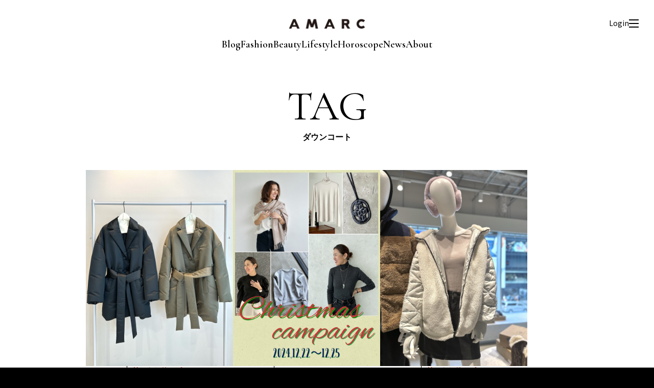

--- FILE ---
content_type: text/html; charset=UTF-8
request_url: https://amarclife.com/tag/%E3%83%80%E3%82%A6%E3%83%B3%E3%82%B3%E3%83%BC%E3%83%88/
body_size: 6344
content:
<!DOCTYPE HTML>
<html>
<head>
<!-- Google Tag Manager -->
<script>(function(w,d,s,l,i){w[l]=w[l]||[];w[l].push({'gtm.start':
new Date().getTime(),event:'gtm.js'});var f=d.getElementsByTagName(s)[0],
j=d.createElement(s),dl=l!='dataLayer'?'&l='+l:'';j.async=true;j.src=
'https://www.googletagmanager.com/gtm.js?id='+i+dl;f.parentNode.insertBefore(j,f);
})(window,document,'script','dataLayer','GTM-P5NFSNSF');</script>
<!-- End Google Tag Manager -->
<meta charset="UTF-8">
<meta name="viewport" content="width=device-width, initial-scale=1">
<title>着こなしサンプル｜AMARC</title>
<meta name="description" content="ファッションエディターであり、スタイリストである大草直子が立ち上げたメディア。「私らしい」をもっと楽しく、もっと楽にするために。ファッション、ビューティ、生き方のレシピを毎日お届けします。プレミアム会員になると、セミナーやイベントに参加することもできます。" />
<meta name="robots" content="max-image-preview:large" />
<link rel="canonical" href="https://amarclife.com/" />
<meta property="og:locale" content="ja_JP" />
<meta property="og:site_name" content="AMARC | 今を生きる女性をラクに楽しく" />
<meta property="og:type" content="website" />
<meta property="og:title" content="AMARC" />
<meta property="og:description" content="ファッションエディターであり、スタイリストである大草直子が立ち上げたメディア。「私らしい」をもっと楽しく、もっと楽にするために。ファッション、ビューティ、生き方のレシピを毎日お届けします。プレミアム会員になると、セミナーやイベントに参加することもできます。" />
<meta property="og:url" content="https://amarclife.com/" />
<meta name="twitter:card" content="summary" />
<meta name="twitter:domain" content="amarclife.com" />
<meta name="twitter:title" content="AMARC" />
<meta name="twitter:description" content="ファッションエディターであり、スタイリストである大草直子が立ち上げたメディア。「私らしい」をもっと楽しく、もっと楽にするために。ファッション、ビューティ、生き方のレシピを毎日お届けします。プレミアム会員になると、セミナーやイベントに参加することもできます。" />
<link rel="preconnect" href="https://fonts.googleapis.com">
<link rel="preconnect" href="https://fonts.gstatic.com" crossorigin>
<link href="https://fonts.googleapis.com/css2?family=Cormorant+Garamond:ital,wght@0,300..700;1,300..700&family=Noto+Sans+JP:wght@100..900&family=Parisienne&display=swap" rel="stylesheet">
<link href="/css/common.css?2601181440" rel="stylesheet">
<link href="/css/category.css?2601181440" rel="stylesheet">
<script src="/js/import.js?2601181440"></script>
<meta name='robots' content='max-image-preview:large' />
	<style>img:is([sizes="auto" i], [sizes^="auto," i]) { contain-intrinsic-size: 3000px 1500px }</style>
	<script type="text/javascript" id="wpp-js" src="https://amarclife.com/wp-content/plugins/wordpress-popular-posts/assets/js/wpp.min.js?ver=7.3.6" data-sampling="0" data-sampling-rate="100" data-api-url="https://amarclife.com/wp-json/wordpress-popular-posts" data-post-id="0" data-token="b2ae495a01" data-lang="0" data-debug="0"></script>
<link rel="alternate" type="application/rss+xml" title="AMARC LIFE &raquo; ダウンコート タグのフィード" href="https://amarclife.com/tag/%e3%83%80%e3%82%a6%e3%83%b3%e3%82%b3%e3%83%bc%e3%83%88/feed/" />
<link rel='stylesheet' id='wordpress-popular-posts-css-css' href='https://amarclife.com/wp-content/plugins/wordpress-popular-posts/assets/css/wpp.css?ver=7.3.6' type='text/css' media='all' />
            <style id="wpp-loading-animation-styles">@-webkit-keyframes bgslide{from{background-position-x:0}to{background-position-x:-200%}}@keyframes bgslide{from{background-position-x:0}to{background-position-x:-200%}}.wpp-widget-block-placeholder,.wpp-shortcode-placeholder{margin:0 auto;width:60px;height:3px;background:#dd3737;background:linear-gradient(90deg,#dd3737 0%,#571313 10%,#dd3737 100%);background-size:200% auto;border-radius:3px;-webkit-animation:bgslide 1s infinite linear;animation:bgslide 1s infinite linear}</style>
            <link rel="icon" href="https://amarclife.com/wp-content/uploads/2025/06/amarc_favicon.png" sizes="32x32" />
<link rel="icon" href="https://amarclife.com/wp-content/uploads/2025/06/amarc_favicon.png" sizes="192x192" />
<link rel="apple-touch-icon" href="https://amarclife.com/wp-content/uploads/2025/06/amarc_favicon.png" />
<meta name="msapplication-TileImage" content="https://amarclife.com/wp-content/uploads/2025/06/amarc_favicon.png" />
</head>

<body>
<!-- Google Tag Manager (noscript) -->
<noscript><iframe src="https://www.googletagmanager.com/ns.html?id=GTM-P5NFSNSF"
height="0" width="0" style="display:none;visibility:hidden"></iframe></noscript>
<!-- End Google Tag Manager (noscript) -->
<div id="wrap">

<header>
  <div class="inner">
    <p class="logo"><a href="/"><img src="/img/common/logo-head.jpg" alt="AMARC"></a></p>
    <div id="navi">
      <ul>
        <li><a href="/blog/">Blog</a></li>
        <li><a href="/fashion/">Fashion</a></li>
        <li><a href="/beauty/">Beauty</a></li>
        <li><a href="/lifestyle/">Lifestyle</a></li>
      </ul>
      <ul>
      <li><a href="/horoscope/">Horoscope</a></li>
        <li><a href="/news/">News</a></li>
        <li><a href="/about/">About</a></li>
      </ul>
    </div>
    <div id="menu-box">
      <div id="login-btn"><a href="/registration.php">Login</a></div>
      <div id="mypage-btn"><a href="/mypage-regular/"><img src="/img/common/icon-mypage.svg" alt="マイページ"></a></div>
      <div id="menu-btn" class=""><span></span></div>
    </div>
  </div>
</header>

<div id="menu-navi">
  <div class="inner">
    <div class="close"></div>
    <form action="/">
      <button type="submit" id="submit"></button>
      <input type="search" id="search" name="s" placeholder="キーワードから記事を探す">
    </form>
    <ul class="navi">
      <li><a href="/blog/">BLOG</a></li>
      <li><a href="/fashion/">FASHION</a></li>
      <li><a href="/beauty/">BEAUTY</a></li>
      <li><a href="/lifestyle/">LIFE STYLE</a></li>
      <li><a href="/horoscope/">HOROSCOPE</a></li>
      <li><a href="/news/">NEWS</a></li>
      <li><a href="/radio/">AMARC RADIO STATION</a></li>
    </ul>
    <ul class="navi-sub">
      <li><a href="/about/">ABOUT AMARC</a></li>
      <li><a href="https://amarclifestore.com/" target="_blank">AMARC LIFE STORE</a></li>
    </ul>
    <ul class="sns">
      <li><a href="https://www.instagram.com/" target="_blank"><img src="/img/common/icon-instagram.svg" alt="instagram"></a></li>
      <li><a href="https://www.youtube.com/" target="_blank"><img src="/img/common/icon-youtube.svg" alt="youtube"></a></li>
    </ul>
  </div>
</div>





<div id="container">
  <div class="ttl">
    <h1><strong>TAG</strong><span>ダウンコート</span></h1>
  </div>
  <div id="contents">
          <div class="category-list">
                            <div class="col fashion">
            <a href="https://amarclife.com/fashion/sample/20241230-2/">
              <div class="img">
                                  <img src="https://amarclife.com/wp-content/uploads/2024/12/img_9779.jpg" alt="" />
                              </div>
              <div class="txt">
                <div class="category">
                  <time>2024.12.30</time>
                  <p>着こなしサンプル</p>
                </div>
                <h2>【オブリオ】防寒着なだけじゃない、ダウンがこんなにエレガントに！ by 大草直子</h2>
                                <object>
                  <ul class="tag">
                    <li><a href="https://amarclife.com/tag/aubriot/">AUBRIOT</a></li><li><a href="https://amarclife.com/tag/%e3%82%aa%e3%83%96%e3%83%aa%e3%82%aa/">オブリオ</a></li><li><a href="https://amarclife.com/tag/%e3%82%b3%e3%82%af%e3%83%bc%e3%83%b3%e3%82%b7%e3%83%ab%e3%82%a8%e3%83%83%e3%83%88/">コクーンシルエット</a></li><li><a href="https://amarclife.com/tag/%e3%83%80%e3%82%a6%e3%83%b3/">ダウン</a></li><li><a href="https://amarclife.com/tag/%e3%83%80%e3%82%a6%e3%83%b3%e3%82%b3%e3%83%bc%e3%83%88/">ダウンコート</a></li>                  </ul>
                </object>
                                                              </div>
            </a>
          </div>
                            <div class="col others">
            <a href="https://amarclife.com/others/20241221-christmas-campaign-2024/">
              <div class="img">
                                  <img src="https://r2ubwu1n.user.webaccel.jp/wp-content/uploads/2024/12/Christmas-campaign-2024-7501000.png" alt="" />
                              </div>
              <div class="txt">
                <div class="category">
                  <time>2024.12.21</time>
                  <p></p>
                </div>
                <h2>【4日間限定】AMARC LIFE STOREにて『Christmas Campaign』を開催します！</h2>
                                <object>
                  <ul class="tag">
                    <li><a href="https://amarclife.com/tag/amarc/">AMARC</a></li><li><a href="https://amarclife.com/tag/amarc-life-store/">AMARC LIFE STORE</a></li><li><a href="https://amarclife.com/tag/chaos/">Chaos</a></li><li><a href="https://amarclife.com/tag/christmas-campaign/">Christmas campaign</a></li><li><a href="https://amarclife.com/tag/cygne/">Cygne</a></li><li><a href="https://amarclife.com/tag/fabio-rusconi/">FABIO RUSCONI</a></li><li><a href="https://amarclife.com/tag/state-of-mind/">STATE OF MIND</a></li><li><a href="https://amarclife.com/tag/waffle-haramaki/">waffle haramaki</a></li><li><a href="https://amarclife.com/tag/%e3%82%aa%e3%82%a4%e3%83%ab%e3%82%bb%e3%83%a9%e3%83%a0/">オイルセラム</a></li><li><a href="https://amarclife.com/tag/%e3%82%ab%e3%82%aa%e3%82%b9/">カオス</a></li><li><a href="https://amarclife.com/tag/%e3%82%af%e3%83%aa%e3%82%b9%e3%83%9e%e3%82%b9/">クリスマス</a></li><li><a href="https://amarclife.com/tag/%e3%82%b7%e3%83%bc%e3%83%8b%e3%83%a5/">シーニュ</a></li><li><a href="https://amarclife.com/tag/%e3%82%b9%e3%83%86%e3%83%bc%e3%83%88%e3%82%aa%e3%83%96%e3%83%9e%e3%82%a4%e3%83%b3%e3%83%89/">ステートオブマインド</a></li><li><a href="https://amarclife.com/tag/%e3%83%80%e3%82%a6%e3%83%b3/">ダウン</a></li><li><a href="https://amarclife.com/tag/%e3%83%80%e3%82%a6%e3%83%b3%e3%82%b3%e3%83%bc%e3%83%88/">ダウンコート</a></li><li><a href="https://amarclife.com/tag/%e3%83%8b%e3%83%83%e3%83%88/">ニット</a></li><li><a href="https://amarclife.com/tag/%e3%83%8d%e3%83%83%e3%82%af%e3%83%ac%e3%82%b9/">ネックレス</a></li><li><a href="https://amarclife.com/tag/%e3%83%91%e3%83%83%e3%82%ad%e3%83%b3%e3%82%b0%e3%83%9d%e3%83%bc%e3%83%81/">パッキングポーチ</a></li><li><a href="https://amarclife.com/tag/%e3%83%8f%e3%83%a9%e3%83%9e%e3%82%ad%e3%83%91%e3%83%b3%e3%83%84/">ハラマキパンツ</a></li><li><a href="https://amarclife.com/tag/%e3%83%95%e3%82%a1%e3%83%93%e3%82%aa-%e3%83%ab%e3%82%b9%e3%82%b3%e3%83%bc%e3%83%8b/">ファビオ ルスコーニ</a></li><li><a href="https://amarclife.com/tag/%e3%83%ad%e3%82%b4t%e3%82%b7%e3%83%a3%e3%83%84/">ロゴTシャツ</a></li><li><a href="https://amarclife.com/tag/%e3%83%af%e3%83%83%e3%83%95%e3%83%ab%e3%83%8f%e3%83%a9%e3%83%9e%e3%82%ad/">ワッフルハラマキ</a></li>                  </ul>
                </object>
                                                              </div>
            </a>
          </div>
                            <div class="col fashion">
            <a href="https://amarclife.com/fashion/sample/20241122-2/">
              <div class="img">
                                  <img src="https://amarclife.com/wp-content/uploads/2024/11/img_7655.jpg" alt="" />
                              </div>
              <div class="txt">
                <div class="category">
                  <time>2024.11.22</time>
                  <p>着こなしサンプル</p>
                </div>
                <h2>【アグ】−32℃に耐えられるブーツ&コート by 編集部</h2>
                                <object>
                  <ul class="tag">
                    <li><a href="https://amarclife.com/tag/3%e3%82%a6%e3%82%a7%e3%82%a4/">3ウェイ</a></li><li><a href="https://amarclife.com/tag/4%e3%82%a6%e3%82%a7%e3%82%a4/">4ウェイ</a></li><li><a href="https://amarclife.com/tag/gore-tex%ef%b8%8e/">GORE-TEX®︎</a></li><li><a href="https://amarclife.com/tag/ugg/">UGG</a></li><li><a href="https://amarclife.com/tag/vibram%ef%b8%8e/">Vibram®︎</a></li><li><a href="https://amarclife.com/tag/%e3%82%a2%e3%82%b0/">アグ</a></li><li><a href="https://amarclife.com/tag/%e3%82%a2%e3%82%b0%ef%b8%8e/">アグ®︎</a></li><li><a href="https://amarclife.com/tag/%e3%82%b3%e3%83%bc%e3%83%88/">コート</a></li><li><a href="https://amarclife.com/tag/%e3%82%b4%e3%82%a2%e3%83%86%e3%83%83%e3%82%af%e3%82%b9/">ゴアテックス</a></li><li><a href="https://amarclife.com/tag/%e3%83%80%e3%82%a6%e3%83%b3%e3%82%b3%e3%83%bc%e3%83%88/">ダウンコート</a></li><li><a href="https://amarclife.com/tag/%e3%83%93%e3%83%96%e3%83%a9%e3%83%a0%e3%82%bd%e3%83%bc%e3%83%ab/">ビブラムソール</a></li><li><a href="https://amarclife.com/tag/%e3%83%96%e3%83%bc%e3%83%84/">ブーツ</a></li><li><a href="https://amarclife.com/tag/%e6%a5%b5%e5%af%92/">極寒</a></li>                  </ul>
                </object>
                                                              </div>
            </a>
          </div>
                            <div class="col fashion">
            <a href="https://amarclife.com/fashion/sample/20240104/">
              <div class="img">
                                  <img src="https://amarclife.com/wp-content/uploads/2023/12/img_9261.jpg" alt="" />
                              </div>
              <div class="txt">
                <div class="category">
                  <time>2024.01.04</time>
                  <p>着こなしサンプル</p>
                </div>
                <h2>【デュノ】取り外しできる袖が便利！　by PR 浅沼 梨花さん</h2>
                                <object>
                  <ul class="tag">
                    <li><a href="https://amarclife.com/tag/duno/">DUNO</a></li><li><a href="https://amarclife.com/tag/%e3%82%a2%e3%82%b9%e3%83%9a%e3%82%b8/">アスペジ</a></li><li><a href="https://amarclife.com/tag/%e3%82%a2%e3%82%b9%e3%83%9a%e3%82%b8%e3%82%b5%e3%83%a4%e3%82%ab%e3%83%87%e3%82%a4%e3%83%b4%e3%82%a3%e3%82%b9/">アスペジサヤカデイヴィス</a></li><li><a href="https://amarclife.com/tag/%e3%82%b8%e3%82%a7%e3%83%b3%e3%83%86-%e3%83%87%e3%82%a3-%e3%83%9e%e3%83%bc%e3%83%ac/">ジェンテ ディ マーレ</a></li><li><a href="https://amarclife.com/tag/%e3%83%80%e3%82%a6%e3%83%b3/">ダウン</a></li><li><a href="https://amarclife.com/tag/%e3%83%80%e3%82%a6%e3%83%b3%e3%82%b3%e3%83%bc%e3%83%88/">ダウンコート</a></li><li><a href="https://amarclife.com/tag/%e3%83%87%e3%83%a5%e3%83%8e/">デュノ</a></li><li><a href="https://amarclife.com/tag/%e3%83%ad%e3%83%bc%e3%83%a9-%e3%83%ad%e3%83%b3%e3%83%90%e3%83%ab%e3%83%87%e3%82%a3/">ローラ ロンバルディ</a></li>                  </ul>
                </object>
                                                              </div>
            </a>
          </div>
                            <div class="col fashion">
            <a href="https://amarclife.com/fashion/sample/20240101/">
              <div class="img">
                                  <img src="https://amarclife.com/wp-content/uploads/2024/01/IMG_4770.jpeg" alt="" />
                              </div>
              <div class="txt">
                <div class="category">
                  <time>2024.01.02</time>
                  <p>着こなしサンプル</p>
                </div>
                <h2>【デュノ】インナーダウンにもできそうな、コンパクトさ　by 大草直子</h2>
                                <object>
                  <ul class="tag">
                    <li><a href="https://amarclife.com/tag/duno/">DUNO</a></li><li><a href="https://amarclife.com/tag/%e3%82%b8%e3%82%a7%e3%83%b3%e3%83%86-%e3%83%87%e3%82%a3-%e3%83%9e%e3%83%bc%e3%83%ac/">ジェンテ ディ マーレ</a></li><li><a href="https://amarclife.com/tag/%e3%83%80%e3%82%a6%e3%83%b3/">ダウン</a></li><li><a href="https://amarclife.com/tag/%e3%83%80%e3%82%a6%e3%83%b3%e3%82%b3%e3%83%bc%e3%83%88/">ダウンコート</a></li><li><a href="https://amarclife.com/tag/%e3%83%87%e3%83%a5%e3%83%8e/">デュノ</a></li>                  </ul>
                </object>
                                                              </div>
            </a>
          </div>
                            <div class="col others">
            <a href="https://amarclife.com/others/20231108-amarclifestore-downcoat/">
              <div class="img">
                                  <img src="https://amarclife.com/wp-content/uploads/2023/10/img_5816-1.jpg" alt="" />
                              </div>
              <div class="txt">
                <div class="category">
                  <time>2023.11.08</time>
                  <p></p>
                </div>
                <h2>【予約販売】11月10日（金）発売スタート！ AMARC オリジナル ビッグカラー ダウンコート</h2>
                                <object>
                  <ul class="tag">
                    <li><a href="https://amarclife.com/tag/%e3%82%a2%e3%82%a6%e3%82%bf%e3%83%bc/">#アウター</a></li><li><a href="https://amarclife.com/tag/amarc/">AMARC</a></li><li><a href="https://amarclife.com/tag/amarc-life-store/">AMARC LIFE STORE</a></li><li><a href="https://amarclife.com/tag/amarc-store/">AMARC STORE</a></li><li><a href="https://amarclife.com/tag/%e3%82%b3%e3%83%bc%e3%83%88/">コート</a></li><li><a href="https://amarclife.com/tag/%e3%83%80%e3%82%a6%e3%83%b3/">ダウン</a></li><li><a href="https://amarclife.com/tag/%e3%83%80%e3%82%a6%e3%83%b3%e3%82%b3%e3%83%bc%e3%83%88/">ダウンコート</a></li>                  </ul>
                </object>
                                                              </div>
            </a>
          </div>
                            <div class="col fashion">
            <a href="https://amarclife.com/fashion/sample/20221031-2/">
              <div class="img">
                                  <img src="https://amarclife.com/wp-content/uploads/2022/10/img_4254.jpg" alt="" />
                              </div>
              <div class="txt">
                <div class="category">
                  <time>2022.10.31</time>
                  <p>着こなしサンプル</p>
                </div>
                <h2>【カオス】去年即完だった大人気ダウンが、今年も登場！ by 大草直子</h2>
                                <object>
                  <ul class="tag">
                    <li><a href="https://amarclife.com/tag/chaos/">Chaos</a></li><li><a href="https://amarclife.com/tag/%e3%82%ab%e3%82%aa%e3%82%b9/">カオス</a></li><li><a href="https://amarclife.com/tag/%e3%82%ad%e3%82%a6%e3%83%8a/">キウナ</a></li><li><a href="https://amarclife.com/tag/%e3%83%80%e3%82%a6%e3%83%b3%e3%82%b3%e3%83%bc%e3%83%88/">ダウンコート</a></li><li><a href="https://amarclife.com/tag/%e3%83%9a%e3%83%aa%e3%83%bc%e3%82%b3/">ペリーコ</a></li><li><a href="https://amarclife.com/tag/%e3%83%ac%e3%83%9f-%e3%83%ac%e3%83%aa%e3%83%bc%e3%83%95/">レミ レリーフ</a></li>                  </ul>
                </object>
                                                              </div>
            </a>
          </div>
                            <div class="col fashion">
            <a href="https://amarclife.com/fashion/sample/20211216-2/">
              <div class="img">
                                  <img src="https://amarclife.com/wp-content/uploads/2021/11/img_6330.jpg" alt="" />
                              </div>
              <div class="txt">
                <div class="category">
                  <time>2021.12.16</time>
                  <p>着こなしサンプル</p>
                </div>
                <h2>【デュノのダウンコート】モノトーンを柔らかく見せる</h2>
                                <object>
                  <ul class="tag">
                    <li><a href="https://amarclife.com/tag/%e3%82%a2%e3%82%a6%e3%82%bf%e3%83%bc/">#アウター</a></li><li><a href="https://amarclife.com/tag/amarc-store/">AMARC STORE</a></li><li><a href="https://amarclife.com/tag/duno/">DUNO</a></li><li><a href="https://amarclife.com/tag/fashion/">fashion</a></li><li><a href="https://amarclife.com/tag/%e3%82%aa%e3%83%9a%e3%83%bc%e3%82%af-%e3%83%89%e3%83%83%e3%83%88-%e3%82%af%e3%83%aa%e3%83%83%e3%83%97/">オペーク ドット クリップ</a></li><li><a href="https://amarclife.com/tag/%e3%82%b5%e3%83%b3%e3%82%b0%e3%83%a9%e3%82%b9/">サングラス</a></li><li><a href="https://amarclife.com/tag/%e3%82%b9%e3%82%a6%e3%82%a7%e3%83%83%e3%83%88%e3%83%91%e3%83%b3%e3%83%84/">スウェットパンツ</a></li><li><a href="https://amarclife.com/tag/%e3%82%bf%e3%83%bc%e3%83%88%e3%83%ab%e3%83%8d%e3%83%83%e3%82%af%e3%82%ab%e3%83%83%e3%83%88%e3%82%bd%e3%83%bc/">タートルネックカットソー</a></li><li><a href="https://amarclife.com/tag/%e3%83%80%e3%82%a6%e3%83%b3/">ダウン</a></li><li><a href="https://amarclife.com/tag/%e3%83%80%e3%82%a6%e3%83%b3%e3%82%b3%e3%83%bc%e3%83%88/">ダウンコート</a></li><li><a href="https://amarclife.com/tag/%e3%83%81%e3%83%a3%e3%83%bc%e3%83%81/">チャーチ</a></li><li><a href="https://amarclife.com/tag/%e3%83%87%e3%83%a5%e3%83%8e/">デュノ</a></li><li><a href="https://amarclife.com/tag/%e3%83%96%e3%83%bc%e3%83%84/">ブーツ</a></li><li><a href="https://amarclife.com/tag/%e3%83%96%e3%83%a9%e3%83%b3/">ブラン</a></li>                  </ul>
                </object>
                                                              </div>
            </a>
          </div>
                            <div class="col fashion">
            <a href="https://amarclife.com/fashion/sample/20211215/">
              <div class="img">
                                  <img src="https://amarclife.com/wp-content/uploads/2021/11/img_6079.jpg" alt="" />
                              </div>
              <div class="txt">
                <div class="category">
                  <time>2021.12.15</time>
                  <p>着こなしサンプル</p>
                </div>
                <h2>【デュノのダウンコート】アイテムの個性が引き立つシンプルコーディネート</h2>
                                <object>
                  <ul class="tag">
                    <li><a href="https://amarclife.com/tag/%e3%82%a2%e3%82%a6%e3%82%bf%e3%83%bc/">#アウター</a></li><li><a href="https://amarclife.com/tag/duno/">DUNO</a></li><li><a href="https://amarclife.com/tag/fashion/">fashion</a></li><li><a href="https://amarclife.com/tag/%e3%82%ab%e3%83%ab%e3%83%95/">カルフ</a></li><li><a href="https://amarclife.com/tag/%e3%82%b5%e3%83%b3%e3%82%b0%e3%83%a9%e3%82%b9/">サングラス</a></li><li><a href="https://amarclife.com/tag/%e3%82%b9%e3%83%8b%e3%83%bc%e3%82%ab%e3%83%bc/">スニーカー</a></li><li><a href="https://amarclife.com/tag/%e3%83%80%e3%82%a6%e3%83%b3/">ダウン</a></li><li><a href="https://amarclife.com/tag/%e3%83%80%e3%82%a6%e3%83%b3%e3%82%b3%e3%83%bc%e3%83%88/">ダウンコート</a></li><li><a href="https://amarclife.com/tag/%e3%83%87%e3%83%a5%e3%83%8e/">デュノ</a></li><li><a href="https://amarclife.com/tag/%e3%83%89%e3%82%a5%e3%83%ad%e3%83%af%e3%83%bc/">ドゥロワー</a></li><li><a href="https://amarclife.com/tag/%e3%83%96%e3%83%a9%e3%83%b3/">ブラン</a></li><li><a href="https://amarclife.com/tag/%e3%83%af%e3%83%b3%e3%83%94%e3%83%bc%e3%82%b9/">ワンピース</a></li>                  </ul>
                </object>
                                                              </div>
            </a>
          </div>
              </div>
      <div id="pagination">
        <div class='pagination-info'>1 - 9件表示 (全21件)</div><div class="pagination-list"><span aria-current="page" class="page-numbers current">1</span>
<a class="page-numbers" href="https://amarclife.com/tag/%E3%83%80%E3%82%A6%E3%83%B3%E3%82%B3%E3%83%BC%E3%83%88/page/2/">2</a>
<a class="page-numbers" href="https://amarclife.com/tag/%E3%83%80%E3%82%A6%E3%83%B3%E3%82%B3%E3%83%BC%E3%83%88/page/3/">3</a>
<a class="next page-numbers" href="https://amarclife.com/tag/%E3%83%80%E3%82%A6%E3%83%B3%E3%82%B3%E3%83%BC%E3%83%88/page/2/">次へ</a></div>      </div>
      </div>
</div>
<footer>
  <p class="logo"><a href="/"><img src="/img/common/logo-foot.jpg" alt="AMARC"></a></p>
  <ul class="navi">
    <li><a href="/about/">AMARCについて</a></li>
    <li><a href="/terms/">利用規約</a></li>
    <li><a href="/privacy-policy/">プライバシーポリシー</a></li>
    <li><a href="/trade/">特定商取引法に基づく表示</a></li>
    <li><a href="/faq/">よくあるご質問</a></li>
    <li><a href="/contact/">お問い合わせ</a></li>
  </ul>
  <ul class="sns">
    <li><a href="https://www.instagram.com/amarc_official/" target="_blank"><img src="/img/common/icon-instagram-w.svg" alt="instagram"></a></li>
    <li><a href="https://www.youtube.com/channel/UC_cVZVL2qPIWO5Q-wS_gzkw/⁩" target="_blank"><img src="/img/common/icon-youtube-w.svg" alt="youtube"></a></li>
  </ul>
  <p class="copyright">© AMARC ALL RIGHTS RESERVED.</p>
</footer>

<script type="speculationrules">
{"prefetch":[{"source":"document","where":{"and":[{"href_matches":"\/*"},{"not":{"href_matches":["\/wp-*.php","\/wp-admin\/*","\/wp-content\/uploads\/*","\/wp-content\/*","\/wp-content\/plugins\/*","\/wp-content\/themes\/amarc\/*","\/*\\?(.+)"]}},{"not":{"selector_matches":"a[rel~=\"nofollow\"]"}},{"not":{"selector_matches":".no-prefetch, .no-prefetch a"}}]},"eagerness":"conservative"}]}
</script>

</div>
<script src="/js/lenis.min.js"></script>
<script>
const lenis = new Lenis({
  duration: 1.6,
  easing: (t) => Math.min(1, 1.001 - Math.pow(2, -10 * t)),
});
function raf(time) {
  lenis.raf(time);
  requestAnimationFrame(raf);
}
requestAnimationFrame(raf);
</script>
</body>
</html>


--- FILE ---
content_type: text/css
request_url: https://amarclife.com/css/category.css?2601181440
body_size: 2188
content:
@charset "UTF-8";
/* CSS Document */


#blog .category-list .col.main > a::before {
  background: var(--blog-color);
}
#fashion .category-list .col.main > a::before {
  background: var(--fashion-color);
}
#beauty .category-list .col.main > a::before {
  background: var(--beauty-color);
}
#lifestyle .category-list .col.main > a::before {
  background: var(--lifestyle-color);
}
#radio .category-list .col.main > a::before {
  background: var(--radio-color);
}
#news .category-list .col.main > a::before {
  background: var(--news-color);
}
#container{
  padding: 35px 40px 0;
}
#wrap {
  overflow: hidden;
}
@media only screen and (max-width:767px) {
  #container {
    padding: 25px 20px 0;
  }
}


/* ttl
-----------------------------------------------*/
.ttl {
  text-align: center;
  font-family: "Cormorant Garamond", serif;
}
.ttl strong {
  display: block;
  font-size: 80px;
  font-weight: 400;
  line-height: 1;
}
.ttl span {
  display: block;
  font-size: 16px;
  line-height: 1.2;
  margin-top: 10px;
}
@media only screen and (max-width:767px) {
  .ttl {
    text-align: left;
  }
  .ttl strong {
    font-size: 60px;
  }
  .ttl span {
    font-size: 16px;
    margin-top: 5px;
  }
}


/* category-list
-----------------------------------------------*/
.category-list {
  display: flex;
  flex-wrap: wrap;
  gap: 40px;
  margin-top: 55px;
}
.category-list .col {
  width: calc(33.333% - (80px / 3));
}
.category-list .col > a:first-child {
  display: flex;
  flex-direction: column;
  gap: 10px;
}
.category-list .col .img {
  overflow: hidden;
  aspect-ratio: 1 / 1;
}
.category-list .col .img img {
  display: block;
  object-fit: cover;
  object-position: 50% 50%;
  width: 100%;
  height: 100%;
  transition: transform .4s, opacity .6s;
}
.category-list .col a:hover .img img {
  opacity: .7;
  transform: scale(1.02);
}
.category-list .col .txt {
  display: flex;
  flex-direction: column;
  gap: 8px;
}
.category-list .col .txt .category {
  display: flex;
}
.category-list .col .txt .category time {
  font-size: 14px;
  line-height: 1.2;
  border-right: 1px solid var(--accent-color);
  padding-right: 10px;
  margin-right: 10px;
}
.category-list .col .txt .category p {
  font-size: 14px;
  font-weight: bold;
  line-height: 1.2;
}
#blog .category-list .col .txt .category time,
#blog .category-list .col .txt .category p {
  color: var(--blog-color);
}
#fashion .category-list .col .txt .category time,
#fashion .category-list .col .txt .category p {
  color: var(--fashion-color);
}
#beauty .category-list .col .txt .category time,
#beauty .category-list .col .txt .category p {
  color: var(--beauty-color);
}
#lifestyle .category-list .col .txt .category time,
#lifestyle .category-list .col .txt .category p {
  color: var(--lifestyle-color);
}
#radio .category-list .col .txt .category time,
#radio .category-list .col .txt .category p {
  color: var(--radio-color);
}
#news .category-list .col .txt .category time,
#news .category-list .col .txt .category p {
  color: var(--news-color);
}
#store .category-list .col .txt .category time,
#store .category-list .col .txt .category p {
  color: var(--store-color);
}
.category-list .col.blog .txt .category time,
.category-list .col.blog .txt .category p {
  color: var(--blog-color);
}
.category-list .col.fashion .txt .category time,
.category-list .col.fashion .txt .category p {
  color: var(--fashion-color);
}
.category-list .col.beauty .txt .category time,
.category-list .col.beauty .txt .category p {
  color: var(--beauty-color);
}
.category-list .col.lifestyle .txt .category time,
.category-list .col.lifestyle .txt .category p {
  color: var(--lifestyle-color);
}
.category-list .col.radio .txt .category time,
.category-list .col.radio .txt .category p {
  color: var(--radio-color);
}
.category-list .col.news .txt .category time,
.category-list .col.news .txt .category p {
  color: var(--news-color);
}
.category-list .col.store .txt .category time,
.category-list .col.store .txt .category p {
  color: var(--store-color);
}
.category-list .col .txt h2 {
  overflow: hidden;
  font-size: 18px;
  line-height: 1.2;
  display: -webkit-box;
  text-overflow: ellipsis;
  -webkit-box-orient: vertical;
  font-weight: normal;
  -webkit-line-clamp: 2;
}
.category-list .col .txt h2 br {
  display: none;
}
.category-list .col .tag {
  display: flex;
  flex-wrap: wrap;
  gap: 5px;
  margin-top: 5px;
  padding-bottom: 1px;
  overflow: hidden;
  max-height: 50px;
}
.category-list .col .tag li {
  font-size: 12px;
  line-height: 1;
}
.category-list .col .tag li a {
  display: inline-block;
  border: 1px solid var(--accent-color);
  padding: 4px 7px;
  border-radius: 3px;
  transition: opacity .4s;
}
.category-list .col .tag li a::before {
  content: "#";
}
.category-list .col .tag li a:hover {
  opacity: .7;
}
.category-list .col .txt .badge {
  margin-top: 5px;
}
#blog .category-list .col .tag li a {
  color: var(--blog-color);
  border-color: var(--blog-color);
}
#fashion .category-list .col .tag li a {
  color: var(--fashion-color);
  border-color: var(--fashion-color);
}
#beauty .category-list .col .tag li a {
  color: var(--beauty-color);
  border-color: var(--beauty-color);
}
#lifestyle .category-list .col .tag li a {
  color: var(--lifestyle-color);
  border-color: var(--lifestyle-color);
}
#radio .category-list .col .tag li a {
  color: var(--radio-color);
  border-color: var(--radio-color);
}
#news .category-list .col .tag li a {
  color: var(--news-color);
  border-color: var(--news-color);
}
#store .category-list .col .tag li a {
  color: var(--store-color);
  border-color: var(--nstoreews-color);
}
.category-list .col.blog  .tag li a {
  color: var(--blog-color);
  border-color: var(--blog-color);
}
.category-list .col.fashion .tag li a {
  color: var(--fashion-color);
  border-color: var(--fashion-color);
}
.category-list .col.beauty .tag li a {
  color: var(--beauty-color);
  border-color: var(--beauty-color);
}
.category-list .col.lifestyle .tag li a {
  color: var(--lifestyle-color);
  border-color: var(--lifestyle-color);
}
.category-list .col.radio .tag li a {
  color: var(--radio-color);
  border-color: var(--radio-color);
}
.category-list .col.news .tag li a {
  color: var(--news-color);
  border-color: var(--news-color);
}
.category-list .col.store .tag li a {
  color: var(--store-color);
  border-color: var(--nstoreews-color);
}
@media only screen and (max-width:767px) {
  .category-list {
    gap: 20px;
    margin-top: 25px;
  }
  .category-list .col {
    width: 100%;
  }
  .category-list .col > a:first-child {
    flex-direction: row;
    align-items: flex-start;
    gap: 20px;
  }
  .category-list .col .img {
    min-width: 120px;
    width: 120px;
  }
  .category-list .col .txt .category time {
    font-size: 12px;
    padding-right: 5px;
    margin-right: 5px;
  }
  .category-list .col .txt .category p {
    font-size: 12px;
  }
  .category-list .col .txt h2 {
    font-size: 14px;
  }
  .category-list .col .tag {
    margin-top: 3px;
  }
  .category-list .col .txt .badge {
    margin-top: 2px;
  }
}


/* main
-----------------------------------------------*/
.category-list .col.main {
  position: relative;
  z-index: 1;
  width: 100%;
  padding-bottom: 80px;
}
.category-list .col.main > a::before {
  content: "";
  position: absolute;
  left: 50%;
  top: 0;
  z-index: -1;
  width: 100vw;
  padding-top: 100%;
  background: #f3f3f3;
  transform: translateX(-50%);
}
.category-list .col.main > a {
  position: relative;
  max-width: 800px;
  margin: 0 auto;
}
.category-list .col.main a .img {
  background: #fff;
}
.category-list .col.main > a:first-child {
  gap: 25px;
}
.category-list .col.main .txt h2 {
  font-size: 20px;
}
@media only screen and (max-width:1023px) {
  .category-list .col.main > a {
    max-width: 600px;
  }
}
@media only screen and (max-width:767px) {
  .category-list .col.main {
    padding-bottom: 30px;
  }
  .category-list .col.main > a {
    padding-top: 15px;
    width: calc(100% + 40px);
    position: relative;
    flex-direction: column;
    left: -20px;
    max-width: none;
  }
  .category-list .col.main > a:first-child {
    gap: 10px;
  }
  .category-list .col.main > a::before {
    padding-top: 15px;
  }
  .category-list .col.main .img {
    aspect-ratio: auto;
    min-width: 100%;
    width: 100%;
  }
  .category-list .col.main .txt {
    padding: 0 20px;
  }
  .category-list .col.main .tag {
    margin-top: 0;
  }
}


/* pagination
-----------------------------------------------*/
#pagination {
  text-align: center;
  margin-top: 50px;
}
#pagination .pagination-info {
  font-size: 12px;
}
#pagination .pagination-list {
  display: flex;
  gap: 10px;
  justify-content: center;
  margin-top: 12px;
}
#pagination .pagination-list span,
#pagination .pagination-list a {
  font-size: 16px;
  display: block;
  line-height: 28px;
  text-align: center;
  height: 32px;
  width: 32px;
  border: 1px solid var(--accent-color);
  transition: background .2s;
}
#pagination .pagination-list span:hover,
#pagination .pagination-list a:hover {
  background: rgba(0, 0, 0, .05);
}
#pagination .pagination-list span.current,
#pagination .pagination-list a.current {
  background: var(--accent-color);
  color: #fff;
}
#pagination .pagination-list .dots,
#pagination .pagination-list .prev,
#pagination .pagination-list .next {
  border: none;
  width: auto;
  background: transparent !important;
}
#pagination .pagination-list .prev,
#pagination .pagination-list .next {
  position: relative;
  font-size: 0;
  display: flex;
  align-items: center;
}
#pagination .pagination-list .prev::before,
#pagination .pagination-list .next::before {
  content: "";
  display: block;
  width: 10px;
  height: 10px;
  border-bottom: 2px solid #000;
  border-right: 2px solid #000;
  left: 0%;
}
#pagination .pagination-list .prev::before {
  transform: rotate(135deg);
}
#pagination .pagination-list .next::before {
  transform: rotate(315deg);
}
@media only screen and (max-width:767px) {
  #pagination .pagination-list {
    gap: 6px;
    margin-top: 10px;
  }
  #pagination .pagination-list span,
  #pagination .pagination-list a {
    font-size: 14px;
    line-height: 24px;
    height: 28px;
    width: 28px;
  }
}


/* note-txt
-----------------------------------------------*/
#contents .not-txt {
  text-align: center;
  margin-top: 40px;
  font-size: 14px;
}


--- FILE ---
content_type: application/javascript
request_url: https://amarclife.com/js/app/header.js
body_size: 477
content:
function toggleLogout() {
  firebase.auth().signOut();
  document.location.reload();
}/*
(function () {
  $('#logout').on('click',toggleLogout);
}());*/

(function () {
	startGetUid();
	async function startGetUid(){
		await checkUid();
		initApp();
	};
}());

function checkUid(){
	return new Promise(resolve => {
    firebase.auth().onAuthStateChanged(user => {
			if(!user) {
				$('#login-btn').show();
				$('#mypage-btn').hide();
			} else {
				if( user.emailVerified){
					$('#login-btn').hide();
					$('#mypage-btn').show();
				}else{
					$('#login-btn').show();
					$('#mypage-btn').hide();
				}
				let current_id = firebase.auth().currentUser.uid;
				email = firebase.auth().currentUser.email;
				// document.querySelector('#menuMail').innerText = email;
				const userRef = db.collection('customers').doc(current_id);
				
				userRef.get().then(async function(doc) {
					if(doc.exists) {
						let stripeId = doc.get("stripeId");
						uid = stripeId.replace("cus_", "");
						// document.querySelector('#uid').innerText = uid;
						resolve("");
					}else{
						location.href = 'error.html';
					}

				}).catch(function(error) {
						console.log("Error getting document:", error);
				});
				
			}
    });
  })
}


--- FILE ---
content_type: text/javascript; charset=UTF-8
request_url: https://www.gstatic.com/firebasejs/7.14.6/firebase-firestore.js
body_size: 80834
content:
!function(t,e){"object"==typeof exports&&"undefined"!=typeof module?e(require("@firebase/app")):"function"==typeof define&&define.amd?define(["@firebase/app"],e):e((t=t||self).firebase)}(this,function(fp){"use strict";try{(function(){fp=fp&&Object.prototype.hasOwnProperty.call(fp,"default")?fp.default:fp;var t,l,e,r=function(t,e){return(r=Object.setPrototypeOf||{__proto__:[]}instanceof Array&&function(t,e){t.__proto__=e}||function(t,e){for(var n in e)e.hasOwnProperty(n)&&(t[n]=e[n])})(t,e)};function n(t,e){function n(){this.constructor=t}r(t,e),t.prototype=null===e?Object.create(e):(n.prototype=e.prototype,new n)}function y(t,s,u,a){return new(u=u||Promise)(function(n,e){function r(t){try{o(a.next(t))}catch(t){e(t)}}function i(t){try{o(a.throw(t))}catch(t){e(t)}}function o(t){var e;t.done?n(t.value):((e=t.value)instanceof u?e:new u(function(t){t(e)})).then(r,i)}o((a=a.apply(t,s||[])).next())})}function v(n,r){var i,o,s,t,u={label:0,sent:function(){if(1&s[0])throw s[1];return s[1]},trys:[],ops:[]};return t={next:e(0),throw:e(1),return:e(2)},"function"==typeof Symbol&&(t[Symbol.iterator]=function(){return this}),t;function e(e){return function(t){return function(e){if(i)throw new TypeError("Generator is already executing.");for(;u;)try{if(i=1,o&&(s=2&e[0]?o.return:e[0]?o.throw||((s=o.return)&&s.call(o),0):o.next)&&!(s=s.call(o,e[1])).done)return s;switch(o=0,s&&(e=[2&e[0],s.value]),e[0]){case 0:case 1:s=e;break;case 4:return u.label++,{value:e[1],done:!1};case 5:u.label++,o=e[1],e=[0];continue;case 7:e=u.ops.pop(),u.trys.pop();continue;default:if(!(s=0<(s=u.trys).length&&s[s.length-1])&&(6===e[0]||2===e[0])){u=0;continue}if(3===e[0]&&(!s||e[1]>s[0]&&e[1]<s[3])){u.label=e[1];break}if(6===e[0]&&u.label<s[1]){u.label=s[1],s=e;break}if(s&&u.label<s[2]){u.label=s[2],u.ops.push(e);break}s[2]&&u.ops.pop(),u.trys.pop();continue}e=r.call(n,u)}catch(t){e=[6,t],o=0}finally{i=s=0}if(5&e[0])throw e[1];return{value:e[0]?e[1]:void 0,done:!0}}([e,t])}}}function i(){for(var t=0,e=0,n=arguments.length;e<n;e++)t+=arguments[e].length;var r=Array(t),i=0;for(e=0;e<n;e++)for(var o=arguments[e],s=0,u=o.length;s<u;s++,i++)r[i]=o[s];return r}function s(){for(var t=0,e=0,n=arguments.length;e<n;e++)t+=arguments[e].length;var r=Array(t),i=0;for(e=0;e<n;e++)for(var o=arguments[e],s=0,u=o.length;s<u;s++,i++)r[i]=o[s];return r}(e=l=l||{})[e.DEBUG=0]="DEBUG",e[e.VERBOSE=1]="VERBOSE",e[e.INFO=2]="INFO",e[e.WARN=3]="WARN",e[e.ERROR=4]="ERROR",e[e.SILENT=5]="SILENT";l.DEBUG,l.VERBOSE,l.INFO,l.WARN,l.ERROR,l.SILENT;function o(t,e){for(var n=[],r=2;r<arguments.length;r++)n[r-2]=arguments[r];if(!(e<t.logLevel)){var i=(new Date).toISOString(),o=a[e];if(!o)throw new Error("Attempted to log a message with an invalid logType (value: "+e+")");console[o].apply(console,s(["["+i+"]  "+t.name+":"],n))}}var u=l.INFO,a=((t={})[l.DEBUG]="log",t[l.VERBOSE]="log",t[l.INFO]="info",t[l.WARN]="warn",t[l.ERROR]="error",t),h=(Object.defineProperty(c.prototype,"logLevel",{get:function(){return this._logLevel},set:function(t){if(!(t in l))throw new TypeError("Invalid value assigned to `logLevel`");this._logLevel=t},enumerable:!0,configurable:!0}),Object.defineProperty(c.prototype,"logHandler",{get:function(){return this._logHandler},set:function(t){if("function"!=typeof t)throw new TypeError("Value assigned to `logHandler` must be a function");this._logHandler=t},enumerable:!0,configurable:!0}),Object.defineProperty(c.prototype,"userLogHandler",{get:function(){return this._userLogHandler},set:function(t){this._userLogHandler=t},enumerable:!0,configurable:!0}),c.prototype.debug=function(){for(var t=[],e=0;e<arguments.length;e++)t[e]=arguments[e];this._userLogHandler&&this._userLogHandler.apply(this,s([this,l.DEBUG],t)),this._logHandler.apply(this,s([this,l.DEBUG],t))},c.prototype.log=function(){for(var t=[],e=0;e<arguments.length;e++)t[e]=arguments[e];this._userLogHandler&&this._userLogHandler.apply(this,s([this,l.VERBOSE],t)),this._logHandler.apply(this,s([this,l.VERBOSE],t))},c.prototype.info=function(){for(var t=[],e=0;e<arguments.length;e++)t[e]=arguments[e];this._userLogHandler&&this._userLogHandler.apply(this,s([this,l.INFO],t)),this._logHandler.apply(this,s([this,l.INFO],t))},c.prototype.warn=function(){for(var t=[],e=0;e<arguments.length;e++)t[e]=arguments[e];this._userLogHandler&&this._userLogHandler.apply(this,s([this,l.WARN],t)),this._logHandler.apply(this,s([this,l.WARN],t))},c.prototype.error=function(){for(var t=[],e=0;e<arguments.length;e++)t[e]=arguments[e];this._userLogHandler&&this._userLogHandler.apply(this,s([this,l.ERROR],t)),this._logHandler.apply(this,s([this,l.ERROR],t))},c);function c(t){this.name=t,this._logLevel=u,this._logHandler=o,this._userLogHandler=null}function p(){return"undefined"!=typeof navigator&&"string"==typeof navigator.userAgent?navigator.userAgent:""}var f,d=(n(g,f=Error),g);function g(t,e){var n=f.call(this,e)||this;return n.code=t,n.name="FirebaseError",Object.setPrototypeOf(n,g.prototype),Error.captureStackTrace&&Error.captureStackTrace(n,m.prototype.create),n}var m=(w.prototype.create=function(t){for(var e=[],n=1;n<arguments.length;n++)e[n-1]=arguments[n];for(var r,i=e[0]||{},o=this.service+"/"+t,s=this.errors[t],u=s?(r=i,s.replace(b,function(t,e){var n=r[e];return null!=n?n.toString():"<"+e+"?>"})):"Error",a=this.serviceName+": "+u+" ("+o+").",h=new d(o,a),c=0,f=Object.keys(i);c<f.length;c++){var l=f[c];"_"!==l.slice(-1)&&(l in h&&console.warn('Overwriting FirebaseError base field "'+l+'" can cause unexpected behavior.'),h[l]=i[l])}return h},w);function w(t,e,n){this.service=t,this.serviceName=e,this.errors=n}var b=/\{\$([^}]+)}/g,E=(T.prototype.setInstantiationMode=function(t){return this.instantiationMode=t,this},T.prototype.setMultipleInstances=function(t){return this.multipleInstances=t,this},T.prototype.setServiceProps=function(t){return this.serviceProps=t,this},T);function T(t,e,n){this.name=t,this.instanceFactory=e,this.type=n,this.multipleInstances=!1,this.serviceProps={},this.instantiationMode="LAZY"}function I(t){var e="function"==typeof Symbol&&Symbol.iterator,n=e&&t[e],r=0;if(n)return n.call(t);if(t&&"number"==typeof t.length)return{next:function(){return t&&r>=t.length&&(t=void 0),{value:t&&t[r++],done:!t}}};throw new TypeError(e?"Object is not iterable.":"Symbol.iterator is not defined.")}var N,A="undefined"!=typeof globalThis?globalThis:"undefined"!=typeof window?window:"undefined"!=typeof global?global:"undefined"!=typeof self?self:{},_=_||{},S=A||self;function k(){}function D(t){var e=typeof t;if("object"==e){if(!t)return"null";if(t instanceof Array)return"array";if(t instanceof Object)return e;var n=Object.prototype.toString.call(t);if("[object Window]"==n)return"object";if("[object Array]"==n||"number"==typeof t.length&&void 0!==t.splice&&void 0!==t.propertyIsEnumerable&&!t.propertyIsEnumerable("splice"))return"array";if("[object Function]"==n||void 0!==t.call&&void 0!==t.propertyIsEnumerable&&!t.propertyIsEnumerable("call"))return"function"}else if("function"==e&&void 0===t.call)return"object";return e}function x(t){var e=D(t);return"array"==e||"object"==e&&"number"==typeof t.length}function O(t){var e=typeof t;return"object"==e&&null!=t||"function"==e}var R="closure_uid_"+(1e9*Math.random()>>>0),P=0;function L(t,e,n){return t.call.apply(t.bind,arguments)}function V(e,n,t){if(!e)throw Error();if(2<arguments.length){var r=Array.prototype.slice.call(arguments,2);return function(){var t=Array.prototype.slice.call(arguments);return Array.prototype.unshift.apply(t,r),e.apply(n,t)}}return function(){return e.apply(n,arguments)}}function C(t,e,n){return(C=Function.prototype.bind&&-1!=Function.prototype.bind.toString().indexOf("native code")?L:V).apply(null,arguments)}function U(e,t){var n=Array.prototype.slice.call(arguments,1);return function(){var t=n.slice();return t.push.apply(t,arguments),e.apply(this,t)}}var j=Date.now||function(){return+new Date};function M(t,e){function n(){}n.prototype=e.prototype,t.M=e.prototype,t.prototype=new n,t.prototype.constructor=t}function q(){this.j=this.j,this.i=this.i}q.prototype.j=!1,q.prototype.da=function(){if(!this.j&&(this.j=!0,this.C(),0))t=this,Object.prototype.hasOwnProperty.call(t,R)&&t[R]||(t[R]=++P);var t},q.prototype.C=function(){if(this.i)for(;this.i.length;)this.i.shift()()};var F=Array.prototype.indexOf?function(t,e){return Array.prototype.indexOf.call(t,e,void 0)}:function(t,e){if("string"==typeof t)return"string"!=typeof e||1!=e.length?-1:t.indexOf(e,0);for(var n=0;n<t.length;n++)if(n in t&&t[n]===e)return n;return-1},B=Array.prototype.forEach?function(t,e,n){Array.prototype.forEach.call(t,e,n)}:function(t,e,n){for(var r=t.length,i="string"==typeof t?t.split(""):t,o=0;o<r;o++)o in i&&e.call(n,i[o],o,t)};function G(t){return Array.prototype.concat.apply([],arguments)}function z(t){var e=t.length;if(0<e){for(var n=Array(e),r=0;r<e;r++)n[r]=t[r];return n}return[]}function W(t){return/^[\s\xa0]*$/.test(t)}var K,Y=String.prototype.trim?function(t){return t.trim()}:function(t){return/^[\s\xa0]*([\s\S]*?)[\s\xa0]*$/.exec(t)[1]};function Q(t,e){return-1!=t.indexOf(e)}function H(t,e){return t<e?-1:e<t?1:0}t:{var $=S.navigator;if($){var X=$.userAgent;if(X){K=X;break t}}K=""}function J(t,e,n){for(var r in t)e.call(n,t[r],r,t)}function Z(t){var e={};for(var n in t)e[n]=t[n];return e}var tt="constructor hasOwnProperty isPrototypeOf propertyIsEnumerable toLocaleString toString valueOf".split(" ");function et(t,e){for(var n,r,i=1;i<arguments.length;i++){for(n in r=arguments[i])t[n]=r[n];for(var o=0;o<tt.length;o++)n=tt[o],Object.prototype.hasOwnProperty.call(r,n)&&(t[n]=r[n])}}function nt(t){return nt[" "](t),t}nt[" "]=k;var rt,it,ot=Q(K,"Opera"),st=Q(K,"Trident")||Q(K,"MSIE"),ut=Q(K,"Edge"),at=ut||st,ht=Q(K,"Gecko")&&!(Q(K.toLowerCase(),"webkit")&&!Q(K,"Edge"))&&!(Q(K,"Trident")||Q(K,"MSIE"))&&!Q(K,"Edge"),ct=Q(K.toLowerCase(),"webkit")&&!Q(K,"Edge");function ft(){var t=S.document;return t?t.documentMode:void 0}t:{var lt="",pt=(it=K,ht?/rv:([^\);]+)(\)|;)/.exec(it):ut?/Edge\/([\d\.]+)/.exec(it):st?/\b(?:MSIE|rv)[: ]([^\);]+)(\)|;)/.exec(it):ct?/WebKit\/(\S+)/.exec(it):ot?/(?:Version)[ \/]?(\S+)/.exec(it):void 0);if(pt&&(lt=pt?pt[1]:""),st){var dt=ft();if(null!=dt&&dt>parseFloat(lt)){rt=String(dt);break t}}rt=lt}var yt,vt={};function gt(u){return t=u,e=function(){for(var t=0,e=Y(String(rt)).split("."),n=Y(String(u)).split("."),r=Math.max(e.length,n.length),i=0;0==t&&i<r;i++){var o=e[i]||"",s=n[i]||"";do{if(o=/(\d*)(\D*)(.*)/.exec(o)||["","","",""],s=/(\d*)(\D*)(.*)/.exec(s)||["","","",""],0==o[0].length&&0==s[0].length)break;t=H(0==o[1].length?0:parseInt(o[1],10),0==s[1].length?0:parseInt(s[1],10))||H(0==o[2].length,0==s[2].length)||H(o[2],s[2]),o=o[3],s=s[3]}while(0==t)}return 0<=t},n=vt,Object.prototype.hasOwnProperty.call(n,t)?n[t]:n[t]=e(t);var t,e,n}if(S.document&&st){var mt=ft();yt=mt||(parseInt(rt,10)||void 0)}else yt=void 0;var wt=yt,bt=!st||9<=Number(wt),Et=st&&!gt("9"),Tt=function(){if(!S.addEventListener||!Object.defineProperty)return!1;var t=!1,e=Object.defineProperty({},"passive",{get:function(){t=!0}});try{S.addEventListener("test",k,e),S.removeEventListener("test",k,e)}catch(t){}return t}();function It(t,e){this.type=t,this.a=this.target=e,this.defaultPrevented=!1}function Nt(t,e){if(It.call(this,t?t.type:""),this.relatedTarget=this.a=this.target=null,this.button=this.screenY=this.screenX=this.clientY=this.clientX=0,this.key="",this.metaKey=this.shiftKey=this.altKey=this.ctrlKey=!1,this.pointerId=0,this.pointerType="",this.c=null,t){var n=this.type=t.type,r=t.changedTouches&&t.changedTouches.length?t.changedTouches[0]:null;if(this.target=t.target||t.srcElement,this.a=e,e=t.relatedTarget){if(ht){t:{try{nt(e.nodeName);var i=!0;break t}catch(t){}i=!1}i||(e=null)}}else"mouseover"==n?e=t.fromElement:"mouseout"==n&&(e=t.toElement);this.relatedTarget=e,r?(this.clientX=void 0!==r.clientX?r.clientX:r.pageX,this.clientY=void 0!==r.clientY?r.clientY:r.pageY,this.screenX=r.screenX||0,this.screenY=r.screenY||0):(this.clientX=void 0!==t.clientX?t.clientX:t.pageX,this.clientY=void 0!==t.clientY?t.clientY:t.pageY,this.screenX=t.screenX||0,this.screenY=t.screenY||0),this.button=t.button,this.key=t.key||"",this.ctrlKey=t.ctrlKey,this.altKey=t.altKey,this.shiftKey=t.shiftKey,this.metaKey=t.metaKey,this.pointerId=t.pointerId||0,this.pointerType="string"==typeof t.pointerType?t.pointerType:At[t.pointerType]||"",(this.c=t).defaultPrevented&&this.b()}}It.prototype.b=function(){this.defaultPrevented=!0},M(Nt,It);var At={2:"touch",3:"pen",4:"mouse"};Nt.prototype.b=function(){Nt.M.b.call(this);var t=this.c;if(t.preventDefault)t.preventDefault();else if(t.returnValue=!1,Et)try{(t.ctrlKey||112<=t.keyCode&&t.keyCode<=123)&&(t.keyCode=-1)}catch(t){}};var _t="closure_listenable_"+(1e6*Math.random()|0),St=0;function kt(t,e,n,r,i){this.listener=t,this.proxy=null,this.src=e,this.type=n,this.capture=!!r,this.aa=i,this.key=++St,this.V=this.X=!1}function Dt(t){t.V=!0,t.listener=null,t.proxy=null,t.src=null,t.aa=null}function xt(t){this.src=t,this.a={},this.b=0}function Ot(t,e){var n=e.type;if(n in t.a){var r,i=t.a[n],o=F(i,e);(r=0<=o)&&Array.prototype.splice.call(i,o,1),r&&(Dt(e),0==t.a[n].length&&(delete t.a[n],t.b--))}}function Rt(t,e,n,r){for(var i=0;i<t.length;++i){var o=t[i];if(!o.V&&o.listener==e&&o.capture==!!n&&o.aa==r)return i}return-1}xt.prototype.add=function(t,e,n,r,i){var o=t.toString();(t=this.a[o])||(t=this.a[o]=[],this.b++);var s=Rt(t,e,r,i);return-1<s?(e=t[s],n||(e.X=!1)):((e=new kt(e,this.src,o,!!r,i)).X=n,t.push(e)),e};var Pt="closure_lm_"+(1e6*Math.random()|0),Lt={};function Vt(t,e,n,r,i){if(r&&r.once)return function t(e,n,r,i,o){if(Array.isArray(n)){for(var s=0;s<n.length;s++)t(e,n[s],r,i,o);return null}r=Gt(r);return e&&e[_t]?e.sa(n,r,O(i)?!!i.capture:!!i,o):Ct(e,n,r,!0,i,o)}(t,e,n,r,i);if(Array.isArray(e)){for(var o=0;o<e.length;o++)Vt(t,e[o],n,r,i);return null}return n=Gt(n),t&&t[_t]?t.ra(e,n,O(r)?!!r.capture:!!r,i):Ct(t,e,n,!1,r,i)}function Ct(t,e,n,r,i,o){if(!e)throw Error("Invalid event type");var s=O(i)?!!i.capture:!!i;if(s&&!bt)return null;var u,a,h=Ft(t);if(h||(t[Pt]=h=new xt(t)),(n=h.add(e,n,r,s,o)).proxy)return n;if(u=qt,r=a=bt?function(t){return u.call(a.src,a.listener,t)}:function(t){if(!(t=u.call(a.src,a.listener,t)))return t},(n.proxy=r).src=t,r.listener=n,t.addEventListener)Tt||(i=s),void 0===i&&(i=!1),t.addEventListener(e.toString(),r,i);else if(t.attachEvent)t.attachEvent(jt(e.toString()),r);else{if(!t.addListener||!t.removeListener)throw Error("addEventListener and attachEvent are unavailable.");t.addListener(r)}return n}function Ut(t){if("number"!=typeof t&&t&&!t.V){var e=t.src;if(e&&e[_t])Ot(e.c,t);else{var n=t.type,r=t.proxy;e.removeEventListener?e.removeEventListener(n,r,t.capture):e.detachEvent?e.detachEvent(jt(n),r):e.addListener&&e.removeListener&&e.removeListener(r),(n=Ft(e))?(Ot(n,t),0==n.b&&(n.src=null,e[Pt]=null)):Dt(t)}}}function jt(t){return t in Lt?Lt[t]:Lt[t]="on"+t}function Mt(t,e){var n=t.listener,r=t.aa||t.src;return t.X&&Ut(t),n.call(r,e)}function qt(t,e){if(t.V)return!0;if(bt)return Mt(t,new Nt(e,this));if(!e)t:{e=["window","event"];for(var n=S,r=0;r<e.length;r++)if(null==(n=n[e[r]])){e=null;break t}e=n}return Mt(t,e=new Nt(e,this))}function Ft(t){return(t=t[Pt])instanceof xt?t:null}var Bt="__closure_events_fn_"+(1e9*Math.random()>>>0);function Gt(e){return"function"==D(e)?e:(e[Bt]||(e[Bt]=function(t){return e.handleEvent(t)}),e[Bt])}function zt(){q.call(this),this.c=new xt(this),(this.J=this).A=null}function Wt(t,e,n,r){if(!(e=t.c.a[String(e)]))return!0;e=e.concat();for(var i=!0,o=0;o<e.length;++o){var s=e[o];if(s&&!s.V&&s.capture==n){var u=s.listener,a=s.aa||s.src;s.X&&Ot(t.c,s),i=!1!==u.call(a,r)&&i}}return i&&!r.defaultPrevented}M(zt,q),zt.prototype[_t]=!0,(N=zt.prototype).addEventListener=function(t,e,n,r){Vt(this,t,e,n,r)},N.removeEventListener=function(t,e,n,r){!function t(e,n,r,i,o){if(Array.isArray(n))for(var s=0;s<n.length;s++)t(e,n[s],r,i,o);else i=O(i)?!!i.capture:!!i,r=Gt(r),e&&e[_t]?(e=e.c,(n=String(n).toString())in e.a&&-1<(r=Rt(s=e.a[n],r,i,o))&&(Dt(s[r]),Array.prototype.splice.call(s,r,1),0==s.length&&(delete e.a[n],e.b--))):(e=e&&Ft(e))&&(n=e.a[n.toString()],e=-1,n&&(e=Rt(n,r,i,o)),(r=-1<e?n[e]:null)&&Ut(r))}(this,t,e,n,r)},N.dispatchEvent=function(t){var e,n=this.A;if(n)for(e=[];n;n=n.A)e.push(n);n=this.J;var r=t.type||t;if("string"==typeof t)t=new It(t,n);else if(t instanceof It)t.target=t.target||n;else{var i=t;et(t=new It(r,n),i)}if(i=!0,e)for(var o=e.length-1;0<=o;o--){var s=t.a=e[o];i=Wt(s,r,!0,t)&&i}if(i=Wt(s=t.a=n,r,!0,t)&&i,i=Wt(s,r,!1,t)&&i,e)for(o=0;o<e.length;o++)i=Wt(s=t.a=e[o],r,!1,t)&&i;return i},N.C=function(){if(zt.M.C.call(this),this.c){var t,e=this.c;for(t in e.a){for(var n=e.a[t],r=0;r<n.length;r++)Dt(n[r]);delete e.a[t],e.b--}}this.A=null},N.ra=function(t,e,n,r){return this.c.add(String(t),e,!1,n,r)},N.sa=function(t,e,n,r){return this.c.add(String(t),e,!0,n,r)};var Kt=S.JSON.stringify;function Yt(){this.b=this.a=null}var Qt,Ht=($t.prototype.get=function(){var t;return 0<this.b?(this.b--,t=this.a,this.a=t.next,t.next=null):t=this.c(),t},new $t(function(){return new Xt},function(t){t.reset()},100));function $t(t,e,n){this.f=n,this.c=t,this.g=e,this.b=0,this.a=null}function Xt(){this.next=this.b=this.a=null}function Jt(t){S.setTimeout(function(){throw t},0)}function Zt(t,e){var n;Qt||(n=S.Promise.resolve(void 0),Qt=function(){n.then(ne)}),te||(Qt(),te=!0),ee.add(t,e)}Yt.prototype.add=function(t,e){var n=Ht.get();n.set(t,e),this.b?this.b.next=n:this.a=n,this.b=n},Xt.prototype.set=function(t,e){this.a=t,this.b=e,this.next=null};var te=!(Xt.prototype.reset=function(){this.next=this.b=this.a=null}),ee=new Yt;function ne(){for(var t;r=n=void 0,r=null,(n=ee).a&&(r=n.a,n.a=n.a.next,n.a||(n.b=null),r.next=null),t=r;){try{t.a.call(t.b)}catch(t){Jt(t)}var e=Ht;e.g(t),e.b<e.f&&(e.b++,t.next=e.a,e.a=t)}var n,r;te=!1}function re(t,e){zt.call(this),this.b=t||1,this.a=e||S,this.f=C(this.Ua,this),this.g=j()}function ie(t){t.Z=!1,t.L&&(t.a.clearTimeout(t.L),t.L=null)}function oe(t,e,n){if("function"==D(t))n&&(t=C(t,n));else{if(!t||"function"!=typeof t.handleEvent)throw Error("Invalid listener argument");t=C(t.handleEvent,t)}return 2147483647<Number(e)?-1:S.setTimeout(t,e||0)}function se(t,e,n){q.call(this),this.f=null!=n?C(t,n):t,this.c=e,this.b=C(this.Pa,this),this.a=[]}function ue(t){t.T=oe(t.b,t.c),t.f.apply(null,t.a)}function ae(t){q.call(this),this.b=t,this.a={}}M(re,zt),(N=re.prototype).Z=!1,N.L=null,N.Ua=function(){if(this.Z){var t=j()-this.g;0<t&&t<.8*this.b?this.L=this.a.setTimeout(this.f,this.b-t):(this.L&&(this.a.clearTimeout(this.L),this.L=null),this.dispatchEvent("tick"),this.Z&&(ie(this),this.start()))}},N.start=function(){this.Z=!0,this.L||(this.L=this.a.setTimeout(this.f,this.b),this.g=j())},N.C=function(){re.M.C.call(this),ie(this),delete this.a},M(se,q),(N=se.prototype).ba=!1,N.T=null,N.Ia=function(t){this.a=arguments,this.T?this.ba=!0:ue(this)},N.C=function(){se.M.C.call(this),this.T&&(S.clearTimeout(this.T),this.T=null,this.ba=!1,this.a=[])},N.Pa=function(){this.T=null,this.ba&&(this.ba=!1,ue(this))},M(ae,q);var he=[];function ce(t,e,n,r){Array.isArray(n)||(n&&(he[0]=n.toString()),n=he);for(var i=0;i<n.length;i++){var o=Vt(e,n[i],r||t.handleEvent,!1,t.b||t);if(!o)break;t.a[o.key]=o}}function fe(t){J(t.a,function(t,e){this.a.hasOwnProperty(e)&&Ut(t)},t),t.a={}}function le(){}ae.prototype.C=function(){ae.M.C.call(this),fe(this)},ae.prototype.handleEvent=function(){throw Error("EventHandler.handleEvent not implemented")};var pe=null;function de(){return pe=pe||new zt}function ye(t){It.call(this,"serverreachability",t)}function ve(t){var e=de();e.dispatchEvent(new ye(e))}function ge(t){It.call(this,"statevent",t)}function me(t){var e=de();e.dispatchEvent(new ge(e))}function we(t){It.call(this,"timingevent",t)}function be(t,e){if("function"!=D(t))throw Error("Fn must not be null and must be a function");return S.setTimeout(function(){t()},e)}M(ye,It),M(ge,It),M(we,It);var Ee={NO_ERROR:0,Va:1,bb:2,ab:3,Ya:4,$a:5,cb:6,za:7,TIMEOUT:8,gb:9},Te={Xa:"complete",kb:"success",Aa:"error",za:"abort",ib:"ready",jb:"readystatechange",TIMEOUT:"timeout",eb:"incrementaldata",hb:"progress",Za:"downloadprogress",lb:"uploadprogress"};function Ie(){}function Ne(t){var e;return(e=t.a)||(e=t.a={}),e}function Ae(){}Ie.prototype.a=null;var _e,Se={OPEN:"a",Wa:"b",Aa:"c",fb:"d"};function ke(){It.call(this,"d")}function De(){It.call(this,"c")}function xe(){}function Oe(t,e,n){this.g=t,this.W=e,this.U=n||1,this.G=new ae(this),this.N=Re,t=at?125:void 0,this.O=new re(t),this.m=null,this.b=!1,this.j=this.A=this.f=this.B=this.s=this.P=this.h=null,this.i=[],this.a=null,this.w=0,this.c=this.v=null,this.H=-1,this.l=!1,this.J=0,this.D=null,this.o=this.R=this.F=!1}M(ke,It),M(De,It),M(xe,Ie),_e=new xe;var Re=45e3,Pe={},Le={};function Ve(t,e,n){t.B=1,t.f=rn(Xe(e)),t.j=n,t.F=!0,Ce(t,null)}function Ce(t,e){t.s=j(),Me(t),t.A=Xe(t.f);var n=t.A,r=t.U;Array.isArray(r)||(r=[String(r)]),gn(n.b,"t",r),t.w=0,t.a=ar(t.g,t.g.w?e:null),0<t.J&&(t.D=new se(C(t.ya,t,t.a),t.J)),ce(t.G,t.a,"readystatechange",t.Sa),e=t.m?Z(t.m):{},t.j?(t.v||(t.v="POST"),e["Content-Type"]="application/x-www-form-urlencoded",t.a.$(t.A,t.v,t.j,e)):(t.v="GET",t.a.$(t.A,t.v,null,e)),ve(1)}function Ue(t,e,n){for(var r=!0;!t.l&&t.w<n.length;){var i=je(t,n);if(i==Le){4==e&&(t.c=4,me(14),r=!1);break}if(i==Pe){t.c=4,me(15),r=!1;break}ze(t,i)}4==e&&0==n.length&&(t.c=1,me(16),r=!1),t.b=t.b&&r,r||(Ge(t),Be(t))}function je(t,e){var n=t.w,r=e.indexOf("\n",n);return-1==r?Le:(n=Number(e.substring(n,r)),isNaN(n)?Pe:(r+=1)+n>e.length?Le:(e=e.substr(r,n),t.w=r+n,e))}function Me(t){t.P=j()+t.N,qe(t,t.N)}function qe(t,e){if(null!=t.h)throw Error("WatchDog timer not null");t.h=be(C(t.Qa,t),e)}function Fe(t){t.h&&(S.clearTimeout(t.h),t.h=null)}function Be(t){0==t.g.u||t.l||rr(t.g,t)}function Ge(t){Fe(t);var e=t.D;e&&"function"==typeof e.da&&e.da(),t.D=null,ie(t.O),fe(t.G),t.a&&(e=t.a,t.a=null,e.abort(),e.da())}function ze(t,e){try{var n=t.g;if(0!=n.u&&(n.a==t||Nn(n.b,t)))if(n.A=t.H,!t.o&&Nn(n.b,t)&&3==n.u){try{var r=n.ja.a.parse(e)}catch(t){r=null}if(Array.isArray(r)&&3==r.length){var i=r;if(0==i[0]){t:if(!n.i){if(n.a){if(!(n.a.s+3e3<t.s))break t;nr(n),n.a.cancel(),n.a=null}er(n),me(18)}}else n.ia=i[1],0<n.ia-n.G&&i[2]<37500&&n.U&&0==n.m&&!n.l&&(n.l=be(C(n.Na,n),6e3));if(In(n.b)<=1&&n.O){try{n.O()}catch(t){}n.O=void 0}}else or(n,11)}else if(!t.o&&n.a!=t||nr(n),!W(e))for(e=r=n.ja.a.parse(e),r=0;r<e.length;r++)if(i=e[r],n.G=i[0],i=i[1],2==n.u)if("c"==i[0]){n.B=i[1],n.R=i[2];var o=i[3];null!=o&&(n.oa=o);var s=i[5];null!=s&&"number"==typeof s&&0<s&&(n.D=1.5*s);var u=n,a=t.a;if(a){var h=a.a?a.a.getResponseHeader("X-Client-Wire-Protocol"):null;if(h){var c=u.b;!c.a&&(Q(h,"spdy")||Q(h,"quic")||Q(h,"h2"))&&(c.f=c.g,c.a=new Set,c.b&&(An(c,c.b),c.b=null))}if(u.s){var f=a.a?a.a.getResponseHeader("X-HTTP-Session-Id"):null;f&&(u.ha=f,nn(u.v,u.s,f))}}n.u=3,n.c&&n.c.na();var l=t;if((u=n).ea=ur(u,u.w?u.R:null,u.P),l.o){_n(u.b,l);var p=l,d=u.D;d&&p.setTimeout(d),p.h&&(Fe(p),Me(p)),u.a=l}else tr(u);0<n.f.length&&$n(n)}else"stop"!=i[0]&&"close"!=i[0]||or(n,7);else 3==n.u&&("stop"==i[0]||"close"==i[0]?"stop"==i[0]?or(n,7):Yn(n):"noop"!=i[0]&&n.c&&n.c.ma(i),n.m=0);ve(4)}catch(t){}}function We(t,e){if(t.forEach&&"function"==typeof t.forEach)t.forEach(e,void 0);else if(x(t)||"string"==typeof t)B(t,e,void 0);else{if(t.K&&"function"==typeof t.K)var n=t.K();else if(t.I&&"function"==typeof t.I)n=void 0;else if(x(t)||"string"==typeof t){n=[];for(var r=t.length,i=0;i<r;i++)n.push(i)}else for(i in n=[],r=0,t)n[r++]=i;i=(r=function(t){if(t.I&&"function"==typeof t.I)return t.I();if("string"==typeof t)return t.split("");if(x(t)){for(var e=[],n=t.length,r=0;r<n;r++)e.push(t[r]);return e}for(r in e=[],n=0,t)e[n++]=t[r];return e}(t)).length;for(var o=0;o<i;o++)e.call(void 0,r[o],n&&n[o],t)}}function Ke(t,e){this.b={},this.a=[],this.c=0;var n=arguments.length;if(1<n){if(n%2)throw Error("Uneven number of arguments");for(var r=0;r<n;r+=2)this.set(arguments[r],arguments[r+1])}else if(t)if(t instanceof Ke)for(n=t.K(),r=0;r<n.length;r++)this.set(n[r],t.get(n[r]));else for(r in t)this.set(r,t[r])}function Ye(t){if(t.c!=t.a.length){for(var e=0,n=0;e<t.a.length;){var r=t.a[e];Qe(t.b,r)&&(t.a[n++]=r),e++}t.a.length=n}if(t.c!=t.a.length){var i={};for(n=e=0;e<t.a.length;)Qe(i,r=t.a[e])||(i[t.a[n++]=r]=1),e++;t.a.length=n}}function Qe(t,e){return Object.prototype.hasOwnProperty.call(t,e)}(N=Oe.prototype).setTimeout=function(t){this.N=t},N.Sa=function(t){t=t.target;var e=this.D;e&&3==Gn(t)?e.Ia():this.ya(t)},N.ya=function(t){try{if(t==this.a)t:{var e=Gn(this.a),n=this.a.qa(),r=this.a.S();if(!(e<3||3==e&&!at&&!this.a.Y())){this.l||4!=e||7==n||ve(8==n||r<=0?3:2),Fe(this);var i=this.a.S();this.H=i;var o=this.a.Y();if(this.b=200==i){if(this.R&&!this.o){e:{if(this.a){var s,u=this.a;if((s=u.a?u.a.getResponseHeader("X-HTTP-Initial-Response"):null)&&!W(s)){var a=s;break e}}a=null}if(!a){this.b=!1,this.c=3,me(12),Ge(this),Be(this);break t}this.o=!0,ze(this,a)}this.F?(Ue(this,e,o),at&&this.b&&3==e&&(ce(this.G,this.O,"tick",this.Ra),this.O.start())):ze(this,o),4==e&&Ge(this),this.b&&!this.l&&(4==e?rr(this.g,this):(this.b=!1,Me(this)))}else 400==i&&0<o.indexOf("Unknown SID")?(this.c=3,me(12)):(this.c=0,me(13)),Ge(this),Be(this)}}}catch(t){}},N.Ra=function(){if(this.a){var t=Gn(this.a),e=this.a.Y();this.w<e.length&&(Fe(this),Ue(this,t,e),this.b&&4!=t&&Me(this))}},N.cancel=function(){this.l=!0,Ge(this)},N.Qa=function(){this.h=null;var t=j();0<=t-this.P?(2!=this.B&&(ve(3),me(17)),Ge(this),this.c=2,Be(this)):qe(this,this.P-t)},(N=Ke.prototype).I=function(){Ye(this);for(var t=[],e=0;e<this.a.length;e++)t.push(this.b[this.a[e]]);return t},N.K=function(){return Ye(this),this.a.concat()},N.get=function(t,e){return Qe(this.b,t)?this.b[t]:e},N.set=function(t,e){Qe(this.b,t)||(this.c++,this.a.push(t)),this.b[t]=e},N.forEach=function(t,e){for(var n=this.K(),r=0;r<n.length;r++){var i=n[r],o=this.get(i);t.call(e,o,i,this)}};var He=/^(?:([^:/?#.]+):)?(?:\/\/(?:([^\\/?#]*)@)?([^\\/?#]*?)(?::([0-9]+))?(?=[\\/?#]|$))?([^?#]+)?(?:\?([^#]*))?(?:#([\s\S]*))?$/;function $e(t,e){if(this.c=this.j=this.f="",this.h=null,this.i=this.g="",this.a=!1,t instanceof $e){this.a=void 0!==e?e:t.a,Je(this,t.f),this.j=t.j,Ze(this,t.c),tn(this,t.h),this.g=t.g,e=t.b;var n=new pn;n.c=e.c,e.a&&(n.a=new Ke(e.a),n.b=e.b),en(this,n),this.i=t.i}else t&&(n=String(t).match(He))?(this.a=!!e,Je(this,n[1]||"",!0),this.j=on(n[2]||""),Ze(this,n[3]||"",!0),tn(this,n[4]),this.g=on(n[5]||"",!0),en(this,n[6]||"",!0),this.i=on(n[7]||"")):(this.a=!!e,this.b=new pn(null,this.a))}function Xe(t){return new $e(t)}function Je(t,e,n){t.f=n?on(e,!0):e,t.f&&(t.f=t.f.replace(/:$/,""))}function Ze(t,e,n){t.c=n?on(e,!0):e}function tn(t,e){if(e){if(e=Number(e),isNaN(e)||e<0)throw Error("Bad port number "+e);t.h=e}else t.h=null}function en(t,e,n){var r,i;e instanceof pn?(t.b=e,r=t.b,(i=t.a)&&!r.f&&(dn(r),r.c=null,r.a.forEach(function(t,e){var n=e.toLowerCase();e!=n&&(yn(this,e),gn(this,n,t))},r)),r.f=i):(n||(e=sn(e,fn)),t.b=new pn(e,t.a))}function nn(t,e,n){t.b.set(e,n)}function rn(t){return nn(t,"zx",Math.floor(2147483648*Math.random()).toString(36)+Math.abs(Math.floor(2147483648*Math.random())^j()).toString(36)),t}function on(t,e){return t?e?decodeURI(t.replace(/%25/g,"%2525")):decodeURIComponent(t):""}function sn(t,e,n){return"string"==typeof t?(t=encodeURI(t).replace(e,un),n&&(t=t.replace(/%25([0-9a-fA-F]{2})/g,"%$1")),t):null}function un(t){return"%"+((t=t.charCodeAt(0))>>4&15).toString(16)+(15&t).toString(16)}$e.prototype.toString=function(){var t=[],e=this.f;e&&t.push(sn(e,an,!0),":");var n=this.c;return!n&&"file"!=e||(t.push("//"),(e=this.j)&&t.push(sn(e,an,!0),"@"),t.push(encodeURIComponent(String(n)).replace(/%25([0-9a-fA-F]{2})/g,"%$1")),null!=(n=this.h)&&t.push(":",String(n))),(n=this.g)&&(this.c&&"/"!=n.charAt(0)&&t.push("/"),t.push(sn(n,"/"==n.charAt(0)?cn:hn,!0))),(n=this.b.toString())&&t.push("?",n),(n=this.i)&&t.push("#",sn(n,ln)),t.join("")};var an=/[#\/\?@]/g,hn=/[#\?:]/g,cn=/[#\?]/g,fn=/[#\?@]/g,ln=/#/g;function pn(t,e){this.b=this.a=null,this.c=t||null,this.f=!!e}function dn(n){n.a||(n.a=new Ke,n.b=0,n.c&&function(t,e){if(t){t=t.split("&");for(var n=0;n<t.length;n++){var r=t[n].indexOf("="),i=null;if(0<=r){var o=t[n].substring(0,r);i=t[n].substring(r+1)}else o=t[n];e(o,i?decodeURIComponent(i.replace(/\+/g," ")):"")}}}(n.c,function(t,e){n.add(decodeURIComponent(t.replace(/\+/g," ")),e)}))}function yn(t,e){dn(t),e=mn(t,e),Qe(t.a.b,e)&&(t.c=null,t.b-=t.a.get(e).length,Qe((t=t.a).b,e)&&(delete t.b[e],t.c--,t.a.length>2*t.c&&Ye(t)))}function vn(t,e){return dn(t),e=mn(t,e),Qe(t.a.b,e)}function gn(t,e,n){yn(t,e),0<n.length&&(t.c=null,t.a.set(mn(t,e),z(n)),t.b+=n.length)}function mn(t,e){return e=String(e),t.f&&(e=e.toLowerCase()),e}function wn(t,e){this.b=t,this.a=e}function bn(t){this.g=t||En,t=S.PerformanceNavigationTiming?0<(t=S.performance.getEntriesByType("navigation")).length&&("hq"==t[0].nextHopProtocol||"h2"==t[0].nextHopProtocol):!!(S.ca&&S.ca.ua&&S.ca.ua()&&S.ca.ua().mb),this.f=t?this.g:1,this.a=null,1<this.f&&(this.a=new Set),this.b=null,this.c=[]}(N=pn.prototype).add=function(t,e){dn(this),this.c=null,t=mn(this,t);var n=this.a.get(t);return n||this.a.set(t,n=[]),n.push(e),this.b+=1,this},N.forEach=function(n,r){dn(this),this.a.forEach(function(t,e){B(t,function(t){n.call(r,t,e,this)},this)},this)},N.K=function(){dn(this);for(var t=this.a.I(),e=this.a.K(),n=[],r=0;r<e.length;r++)for(var i=t[r],o=0;o<i.length;o++)n.push(e[r]);return n},N.I=function(t){dn(this);var e=[];if("string"==typeof t)vn(this,t)&&(e=G(e,this.a.get(mn(this,t))));else{t=this.a.I();for(var n=0;n<t.length;n++)e=G(e,t[n])}return e},N.set=function(t,e){return dn(this),this.c=null,vn(this,t=mn(this,t))&&(this.b-=this.a.get(t).length),this.a.set(t,[e]),this.b+=1,this},N.get=function(t,e){return t&&0<(t=this.I(t)).length?String(t[0]):e},N.toString=function(){if(this.c)return this.c;if(!this.a)return"";for(var t=[],e=this.a.K(),n=0;n<e.length;n++){var r=e[n],i=encodeURIComponent(String(r));r=this.I(r);for(var o=0;o<r.length;o++){var s=i;""!==r[o]&&(s+="="+encodeURIComponent(String(r[o]))),t.push(s)}}return this.c=t.join("&")};var En=10;function Tn(t){return t.b||t.a&&t.a.size>=t.f}function In(t){return t.b?1:t.a?t.a.size:0}function Nn(t,e){return t.b?t.b==e:t.a&&t.a.has(e)}function An(t,e){t.a?t.a.add(e):t.b=e}function _n(t,e){t.b&&t.b==e?t.b=null:t.a&&t.a.has(e)&&t.a.delete(e)}function Sn(t){var e,n;if(null!=t.b)return t.c.concat(t.b.i);if(null==t.a||0===t.a.size)return z(t.c);var r=t.c;try{for(var i=I(t.a.values()),o=i.next();!o.done;o=i.next()){var s=o.value;r=r.concat(s.i)}}catch(t){e={error:t}}finally{try{o&&!o.done&&(n=i.return)&&n.call(i)}finally{if(e)throw e.error}}return r}function kn(){}function Dn(){this.a=new kn}function xn(t,r,e){var i=e||"";try{We(t,function(t,e){var n=t;O(t)&&(n=Kt(t)),r.push(i+e+"="+encodeURIComponent(n))})}catch(t){throw r.push(i+"type="+encodeURIComponent("_badmap")),t}}function On(t,e,n,r,i){try{e.onload=null,e.onerror=null,e.onabort=null,e.ontimeout=null,i(r)}catch(t){}}bn.prototype.cancel=function(){var e,t;if(this.c=Sn(this),this.b)this.b.cancel(),this.b=null;else if(this.a&&0!==this.a.size){try{for(var n=I(this.a.values()),r=n.next();!r.done;r=n.next()){r.value.cancel()}}catch(t){e={error:t}}finally{try{r&&!r.done&&(t=n.return)&&t.call(n)}finally{if(e)throw e.error}}this.a.clear()}},kn.prototype.stringify=function(t){return S.JSON.stringify(t,void 0)},kn.prototype.parse=function(t){return S.JSON.parse(t,void 0)};var Rn=S.JSON.parse;function Pn(t){zt.call(this),this.headers=new Ke,this.G=t||null,this.b=!1,this.s=this.a=null,this.D="",this.h=0,this.f="",this.g=this.w=this.l=this.v=!1,this.o=0,this.m=null,this.H=Ln,this.B=this.F=!1}M(Pn,zt);var Ln="",Vn=/^https?$/i,Cn=["POST","PUT"];function Un(t){return"content-type"==t.toLowerCase()}function jn(t,e){t.b=!1,t.a&&(t.g=!0,t.a.abort(),t.g=!1),t.f=e,t.h=5,Mn(t),Fn(t)}function Mn(t){t.v||(t.v=!0,t.dispatchEvent("complete"),t.dispatchEvent("error"))}function qn(t){if(t.b&&void 0!==_&&(!t.s[1]||4!=Gn(t)||2!=t.S()))if(t.l&&4==Gn(t))oe(t.va,0,t);else if(t.dispatchEvent("readystatechange"),4==Gn(t)){t.b=!1;try{var e,n=t.S();t:switch(n){case 200:case 201:case 202:case 204:case 206:case 304:case 1223:var r=!0;break t;default:r=!1}if(!(e=r)){var i;if(i=0===n){var o=String(t.D).match(He)[1]||null;if(!o&&S.self&&S.self.location){var s=S.self.location.protocol;o=s.substr(0,s.length-1)}i=!Vn.test(o?o.toLowerCase():"")}e=i}if(e)t.dispatchEvent("complete"),t.dispatchEvent("success");else{t.h=6;try{var u=2<Gn(t)?t.a.statusText:""}catch(t){u=""}t.f=u+" ["+t.S()+"]",Mn(t)}}finally{Fn(t)}}}function Fn(t,e){if(t.a){Bn(t);var n=t.a,r=t.s[0]?k:null;t.a=null,t.s=null,e||t.dispatchEvent("ready");try{n.onreadystatechange=r}catch(t){}}}function Bn(t){t.a&&t.B&&(t.a.ontimeout=null),t.m&&(S.clearTimeout(t.m),t.m=null)}function Gn(t){return t.a?t.a.readyState:0}function zn(t,e,n){t:{for(r in n){var r=!1;break t}r=!0}var i;r||(i="",J(n,function(t,e){i+=e,i+=":",i+=t,i+="\r\n"}),n=i,"string"==typeof t?null!=n&&encodeURIComponent(String(n)):nn(t,e,n))}function Wn(t,e,n){return n&&n.internalChannelParams&&n.internalChannelParams[t]||e}function Kn(t){this.f=[],this.R=this.ea=this.v=this.P=this.a=this.ha=this.s=this.N=this.h=this.F=this.j=null,this.Fa=this.H=0,this.Ca=Wn("failFast",!1,t),this.U=this.l=this.i=this.g=this.c=null,this.W=!0,this.A=this.ia=this.G=-1,this.J=this.m=this.o=0,this.Ba=Wn("baseRetryDelayMs",5e3,t),this.Ga=Wn("retryDelaySeedMs",1e4,t),this.Da=Wn("forwardChannelMaxRetries",2,t),this.ga=Wn("forwardChannelRequestTimeoutMs",2e4,t),this.Ea=t&&t.nb||void 0,this.D=void 0,this.w=t&&t.supportsCrossDomainXhr||!1,this.B="",this.b=new bn(t&&t.concurrentRequestLimit),this.ja=new Dn,this.fa=t&&t.fastHandshake||!1,t&&t.forceLongPolling&&(this.W=!1),this.O=void 0}function Yn(t){if(Qn(t),3==t.u){var e=t.H++,n=Xe(t.v);nn(n,"SID",t.B),nn(n,"RID",e),nn(n,"TYPE","terminate"),Jn(t,n),(e=new Oe(t,e,void 0)).B=2,e.f=rn(Xe(n)),n=!1,S.navigator&&S.navigator.sendBeacon&&(n=S.navigator.sendBeacon(e.f.toString(),"")),!n&&S.Image&&((new Image).src=e.f,n=!0),n||(e.a=ar(e.g,null),e.a.$(e.f)),e.s=j(),Me(e)}sr(t)}function Qn(t){t.a&&(t.a.cancel(),t.a=null),t.i&&(S.clearTimeout(t.i),t.i=null),nr(t),t.b.cancel(),t.g&&("number"==typeof t.g&&S.clearTimeout(t.g),t.g=null)}function Hn(t,e){t.f.push(new wn(t.Fa++,e)),3==t.u&&$n(t)}function $n(t){Tn(t.b)||t.g||(t.g=!0,Zt(t.xa,t),t.o=0)}function Xn(t,e){var n;n=e?e.W:t.H++;var r=Xe(t.v);nn(r,"SID",t.B),nn(r,"RID",n),nn(r,"AID",t.G),Jn(t,r),t.h&&t.j&&zn(r,t.h,t.j),n=new Oe(t,n,t.o+1),null===t.h&&(n.m=t.j),e&&(t.f=e.i.concat(t.f)),e=Zn(t,n,1e3),n.setTimeout(Math.round(.5*t.ga)+Math.round(.5*t.ga*Math.random())),An(t.b,n),Ve(n,r,e)}function Jn(t,n){t.c&&We({},function(t,e){nn(n,e,t)})}function Zn(t,e,n){n=Math.min(t.f.length,n);var r=t.c?C(t.c.Ha,t.c,t):null;t:for(var i=t.f,o=-1;;){var s=["count="+n];-1==o?0<n?(o=i[0].b,s.push("ofs="+o)):o=0:s.push("ofs="+o);for(var u=!0,a=0;a<n;a++){var h=i[a].b,c=i[a].a;if((h-=o)<0)o=Math.max(0,i[a].b-100),u=!1;else try{xn(c,s,"req"+h+"_")}catch(t){r&&r(c)}}if(u){r=s.join("&");break t}}return t=t.f.splice(0,n),e.i=t,r}function tr(t){t.a||t.i||(t.J=1,Zt(t.wa,t),t.m=0)}function er(t){return!(t.a||t.i||3<=t.m)&&(t.J++,t.i=be(C(t.wa,t),ir(t,t.m)),t.m++,1)}function nr(t){null!=t.l&&(S.clearTimeout(t.l),t.l=null)}function rr(t,e){var n=null;if(t.a==e){nr(t),t.a=null;var r=2}else{if(!Nn(t.b,e))return;n=e.i,_n(t.b,e),r=1}if(t.A=e.H,0!=t.u)if(e.b)if(1==r){n=e.j?e.j.length:0,e=j()-e.s;var i=t.o;(r=de()).dispatchEvent(new we(r)),$n(t)}else tr(t);else if(3==(i=e.c)||0==i&&0<t.A||!(1==r&&function(t,e){if(!(In(t.b)>=t.b.f-(t.g?1:0))){if(t.g)return t.f=e.i.concat(t.f),1;if(!(1==t.u||2==t.u||t.o>=(t.Ca?0:t.Da)))return t.g=be(C(t.xa,t,e),ir(t,t.o)),t.o++,1}}(t,e)||2==r&&er(t)))switch(n&&0<n.length&&(e=t.b,e.c=e.c.concat(n)),i){case 1:or(t,5);break;case 4:or(t,10);break;case 3:or(t,6);break;default:or(t,2)}}function ir(t,e){var n=t.Ba+Math.floor(Math.random()*t.Ga);return t.c||(n*=2),n*e}function or(t,e){if(2==e){var n=null;t.c&&(n=null);var r=C(t.Ta,t);n||(n=new $e("//www.google.com/images/cleardot.gif"),S.location&&"http"==S.location.protocol||Je(n,"https"),rn(n)),function(t,e){var n=new le;if(S.Image){var r=new Image;r.onload=U(On,n,r,"TestLoadImage: loaded",!0,e),r.onerror=U(On,n,r,"TestLoadImage: error",!1,e),r.onabort=U(On,n,r,"TestLoadImage: abort",!1,e),r.ontimeout=U(On,n,r,"TestLoadImage: timeout",!1,e),S.setTimeout(function(){r.ontimeout&&r.ontimeout()},1e4),r.src=t}else e(!1)}(n.toString(),r)}else me(2);t.u=0,t.c&&t.c.la(e),sr(t),Qn(t)}function sr(t){t.u=0,t.A=-1,t.c&&(0==Sn(t.b).length&&0==t.f.length||(t.b.c.length=0,z(t.f),t.f.length=0),t.c.ka())}function ur(t,e,n){var r,i,o,s,u,a,h=(r=n)instanceof $e?Xe(r):new $e(r,void 0);if(""!=h.c)e&&Ze(h,e+"."+h.c),tn(h,h.h);else{var c=S.location;i=c.protocol,o=e?e+"."+c.hostname:c.hostname,s=+c.port,u=n,a=new $e(null,void 0),i&&Je(a,i),o&&Ze(a,o),s&&tn(a,s),u&&(a.g=u),h=a}return t.N&&J(t.N,function(t,e){nn(h,e,t)}),e=t.s,n=t.ha,e&&n&&nn(h,e,n),nn(h,"VER",t.oa),Jn(t,h),h}function ar(t,e){if(e&&!t.w)throw Error("Can't create secondary domain capable XhrIo object.");return(e=new Pn(t.Ea)).F=t.w,e}function hr(){}function cr(){if(st&&!(10<=Number(wt)))throw Error("Environmental error: no available transport.")}function fr(t,e){zt.call(this),this.a=new Kn(e),this.l=t,this.b=e&&e.messageUrlParams||null,t=e&&e.messageHeaders||null,e&&e.clientProtocolHeaderRequired&&(t?t["X-Client-Protocol"]="webchannel":t={"X-Client-Protocol":"webchannel"}),this.a.j=t,t=e&&e.initMessageHeaders||null,e&&e.messageContentType&&(t?t["X-WebChannel-Content-Type"]=e.messageContentType:t={"X-WebChannel-Content-Type":e.messageContentType}),e&&e.pa&&(t?t["X-WebChannel-Client-Profile"]=e.pa:t={"X-WebChannel-Client-Profile":e.pa}),this.a.F=t,(t=e&&e.httpHeadersOverwriteParam)&&!W(t)&&(this.a.h=t),this.h=e&&e.supportsCrossDomainXhr||!1,this.g=e&&e.sendRawJson||!1,(e=e&&e.httpSessionIdParam)&&!W(e)&&(this.a.s=e,null!==(t=this.b)&&e in t&&(e in(t=this.b)&&delete t[e])),this.f=new dr(this)}function lr(t){ke.call(this);var e=t.__sm__;if(e){t:{for(var n in e){t=n;break t}t=void 0}(this.c=t)?(t=this.c,this.data=null!==e&&t in e?e[t]:void 0):this.data=e}else this.data=t}function pr(){De.call(this),this.status=1}function dr(t){this.a=t}(N=Pn.prototype).$=function(t,e,n,r){if(this.a)throw Error("[goog.net.XhrIo] Object is active with another request="+this.D+"; newUri="+t);e=e?e.toUpperCase():"GET",this.D=t,this.f="",this.h=0,this.v=!1,this.b=!0,this.a=new XMLHttpRequest,this.s=this.G?Ne(this.G):Ne(_e),this.a.onreadystatechange=C(this.va,this);try{this.w=!0,this.a.open(e,String(t),!0),this.w=!1}catch(t){return void jn(this,t)}t=n||"";var i,o=new Ke(this.headers);r&&We(r,function(t,e){o.set(e,t)}),r=function(t){t:{for(var e=Un,n=t.length,r="string"==typeof t?t.split(""):t,i=0;i<n;i++)if(i in r&&e.call(void 0,r[i],i,t)){e=i;break t}e=-1}return e<0?null:"string"==typeof t?t.charAt(e):t[e]}(o.K()),n=S.FormData&&t instanceof S.FormData,0<=F(Cn,e)&&!r&&!n&&o.set("Content-Type","application/x-www-form-urlencoded;charset=utf-8"),o.forEach(function(t,e){this.a.setRequestHeader(e,t)},this),this.H&&(this.a.responseType=this.H),"withCredentials"in this.a&&this.a.withCredentials!==this.F&&(this.a.withCredentials=this.F);try{Bn(this),0<this.o&&((this.B=(i=this.a,st&&gt(9)&&"number"==typeof i.timeout&&void 0!==i.ontimeout))?(this.a.timeout=this.o,this.a.ontimeout=C(this.ta,this)):this.m=oe(this.ta,this.o,this)),this.l=!0,this.a.send(t),this.l=!1}catch(t){jn(this,t)}},N.ta=function(){void 0!==_&&this.a&&(this.f="Timed out after "+this.o+"ms, aborting",this.h=8,this.dispatchEvent("timeout"),this.abort(8))},N.abort=function(t){this.a&&this.b&&(this.b=!1,this.g=!0,this.a.abort(),this.g=!1,this.h=t||7,this.dispatchEvent("complete"),this.dispatchEvent("abort"),Fn(this))},N.C=function(){this.a&&(this.b&&(this.b=!1,this.g=!0,this.a.abort(),this.g=!1),Fn(this,!0)),Pn.M.C.call(this)},N.va=function(){this.j||(this.w||this.l||this.g?qn(this):this.Oa())},N.Oa=function(){qn(this)},N.S=function(){try{return 2<Gn(this)?this.a.status:-1}catch(t){return-1}},N.Y=function(){try{return this.a?this.a.responseText:""}catch(t){return""}},N.Ja=function(t){if(this.a){var e=this.a.responseText;return t&&0==e.indexOf(t)&&(e=e.substring(t.length)),Rn(e)}},N.qa=function(){return this.h},N.Ma=function(){return"string"==typeof this.f?this.f:String(this.f)},(N=Kn.prototype).oa=8,N.u=1,N.xa=function(t){if(this.g)if(this.g=null,1==this.u){if(!t){this.H=Math.floor(1e5*Math.random()),t=this.H++;var e,n=new Oe(this,t,void 0),r=this.j;if(this.F&&(r?et(r=Z(r),this.F):r=this.F),null===this.h&&(n.m=r),this.fa)t:{for(var i=e=0;i<this.f.length;i++){var o=this.f[i];if("__data__"in o.a&&"string"==typeof(o=o.a.__data__)?o=o.length:o=void 0,void 0===o)break;if(4096<(e+=o)){e=i;break t}if(4096===e||i===this.f.length-1){e=i+1;break t}}e=1e3}else e=1e3;e=Zn(this,n,e),nn(i=Xe(this.v),"RID",t),nn(i,"CVER",22),this.s&&nn(i,"X-HTTP-Session-Id",this.s),Jn(this,i),this.h&&r&&zn(i,this.h,r),An(this.b,n),this.fa?(nn(i,"$req",e),nn(i,"SID","null"),n.R=!0,Ve(n,i,null)):Ve(n,i,e),this.u=2}}else 3==this.u&&(t?Xn(this,t):0==this.f.length||Tn(this.b)||Xn(this))},N.wa=function(){this.i=null,this.a=new Oe(this,"rpc",this.J),null===this.h&&(this.a.m=this.j),this.a.J=0;var t=Xe(this.ea);nn(t,"RID","rpc"),nn(t,"SID",this.B),nn(t,"CI",this.U?"0":"1"),nn(t,"AID",this.G),Jn(this,t),nn(t,"TYPE","xmlhttp"),this.h&&this.j&&zn(t,this.h,this.j),this.D&&this.a.setTimeout(this.D);var e=this.a,n=this.R;e.B=1,e.f=rn(Xe(t)),e.j=null,e.F=!0,Ce(e,n)},N.Na=function(){null!=this.l&&(this.l=null,this.a.cancel(),this.a=null,er(this),me(19))},N.Ta=function(t){me(t?2:1)},(N=hr.prototype).na=function(){},N.ma=function(){},N.la=function(){},N.ka=function(){},N.Ha=function(){},cr.prototype.a=function(t,e){return new fr(t,e)},M(fr,zt),(N=fr.prototype).addEventListener=function(t,e,n,r){fr.M.addEventListener.call(this,t,e,n,r)},N.removeEventListener=function(t,e,n,r){fr.M.removeEventListener.call(this,t,e,n,r)},N.Ka=function(){this.a.c=this.f,this.h&&(this.a.w=!0);var t=this.a,e=this.l,n=this.b||void 0;me(0),t.P=e,t.N=n||{},t.U=t.W,t.v=ur(t,null,t.P),$n(t)},N.close=function(){Yn(this.a)},N.La=function(t){if("string"==typeof t){var e={};e.__data__=t,Hn(this.a,e)}else this.g?((e={}).__data__=Kt(t),Hn(this.a,e)):Hn(this.a,t)},N.C=function(){this.a.c=null,delete this.f,Yn(this.a),delete this.a,fr.M.C.call(this)},M(lr,ke),M(pr,De),M(dr,hr),dr.prototype.na=function(){this.a.dispatchEvent("a")},dr.prototype.ma=function(t){this.a.dispatchEvent(new lr(t))},dr.prototype.la=function(t){this.a.dispatchEvent(new pr)},dr.prototype.ka=function(){this.a.dispatchEvent("b")},cr.prototype.createWebChannel=cr.prototype.a,fr.prototype.send=fr.prototype.La,fr.prototype.open=fr.prototype.Ka,fr.prototype.close=fr.prototype.close,Ee.NO_ERROR=0,Ee.TIMEOUT=8,Ee.HTTP_ERROR=6,Te.COMPLETE="complete",(Ae.EventType=Se).OPEN="a",Se.CLOSE="b",Se.ERROR="c",Se.MESSAGE="d",zt.prototype.listen=zt.prototype.ra,Pn.prototype.listenOnce=Pn.prototype.sa,Pn.prototype.getLastError=Pn.prototype.Ma,Pn.prototype.getLastErrorCode=Pn.prototype.qa,Pn.prototype.getStatus=Pn.prototype.S,Pn.prototype.getResponseJson=Pn.prototype.Ja,Pn.prototype.getResponseText=Pn.prototype.Y,Pn.prototype.send=Pn.prototype.$;var yr={createWebChannelTransport:function(){return new cr},ErrorCode:Ee,EventType:Te,WebChannel:Ae,XhrIo:Pn},vr=yr.createWebChannelTransport,gr=yr.ErrorCode,mr=yr.EventType,wr=yr.WebChannel,br=yr.XhrIo,Er=fp.SDK_VERSION,Tr=(Ir.prototype.t=function(){return null!=this.uid},Ir.prototype.s=function(){return this.t()?"uid:"+this.uid:"anonymous-user"},Ir.prototype.isEqual=function(t){return t.uid===this.uid},Ir);function Ir(t){this.uid=t}Tr.UNAUTHENTICATED=new Tr(null),Tr.i=new Tr("google-credentials-uid"),Tr.h=new Tr("first-party-uid");function Nr(t,e){this.user=e,this.type="OAuth",this.o={},this.o.Authorization="Bearer "+t}var Ar,_r,Sr={OK:"ok",CANCELLED:"cancelled",UNKNOWN:"unknown",INVALID_ARGUMENT:"invalid-argument",DEADLINE_EXCEEDED:"deadline-exceeded",NOT_FOUND:"not-found",ALREADY_EXISTS:"already-exists",PERMISSION_DENIED:"permission-denied",UNAUTHENTICATED:"unauthenticated",RESOURCE_EXHAUSTED:"resource-exhausted",FAILED_PRECONDITION:"failed-precondition",ABORTED:"aborted",OUT_OF_RANGE:"out-of-range",UNIMPLEMENTED:"unimplemented",INTERNAL:"internal",UNAVAILABLE:"unavailable",DATA_LOSS:"data-loss"},kr=(n(Wr,_r=Error),Wr),Dr=(zr.prototype.getToken=function(){return Promise.resolve(null)},zr.prototype._=function(){},zr.prototype.l=function(t){(this.u=t)(Tr.UNAUTHENTICATED)},zr.prototype.T=function(){this.u=null},zr),xr=(Gr.prototype.getToken=function(){var e=this,n=this.A,t=this.forceRefresh;return this.forceRefresh=!1,this.auth?this.auth.getToken(t).then(function(t){if(e.A!==n)throw new kr(Sr.ABORTED,"getToken aborted due to token change.");return t?(Zs("string"==typeof t.accessToken),new Nr(t.accessToken,e.currentUser)):null}):Promise.resolve(null)},Gr.prototype._=function(){this.forceRefresh=!0},Gr.prototype.l=function(t){this.u=t,this.R&&t(this.currentUser)},Gr.prototype.T=function(){this.auth&&this.auth.removeAuthTokenListener(this.I),this.I=null,this.u=null},Gr.prototype.m=function(){var t=this.auth&&this.auth.getUid();return Zs(null===t||"string"==typeof t),new Tr(t)},Gr),Or=(Object.defineProperty(Br.prototype,"o",{get:function(){var t={"X-Goog-AuthUser":this.V},e=this.P.auth.g([]);return e&&(t.Authorization=e),t},enumerable:!0,configurable:!0}),Br),Rr=(Fr.prototype.getToken=function(){return Promise.resolve(new Or(this.P,this.V))},Fr.prototype.l=function(t){t(Tr.h)},Fr.prototype.T=function(){},Fr.prototype._=function(){},Fr),Pr=(qr.now=function(){return qr.fromMillis(Date.now())},qr.fromDate=function(t){return qr.fromMillis(t.getTime())},qr.fromMillis=function(t){var e=Math.floor(t/1e3);return new qr(e,1e6*(t-1e3*e))},qr.prototype.toDate=function(){return new Date(this.toMillis())},qr.prototype.toMillis=function(){return 1e3*this.seconds+this.nanoseconds/1e6},qr.prototype.p=function(t){return this.seconds===t.seconds?ru(this.nanoseconds,t.nanoseconds):ru(this.seconds,t.seconds)},qr.prototype.isEqual=function(t){return t.seconds===this.seconds&&t.nanoseconds===this.nanoseconds},qr.prototype.toString=function(){return"Timestamp(seconds="+this.seconds+", nanoseconds="+this.nanoseconds+")"},qr.prototype.valueOf=function(){var t=this.seconds- -62135596800;return String(t).padStart(12,"0")+"."+String(this.nanoseconds).padStart(9,"0")},qr),Lr=(Mr.v=function(t){return new Mr(t)},Mr.min=function(){return new Mr(new Pr(0,0))},Mr.prototype.S=function(t){return this.timestamp.p(t.timestamp)},Mr.prototype.isEqual=function(t){return this.timestamp.isEqual(t.timestamp)},Mr.prototype.D=function(){return 1e6*this.timestamp.seconds+this.timestamp.nanoseconds/1e3},Mr.prototype.toString=function(){return"SnapshotVersion("+this.timestamp.toString()+")"},Mr.prototype.C=function(){return this.timestamp},Mr),Vr=(Object.defineProperty(jr.prototype,"length",{get:function(){return this.F},enumerable:!0,configurable:!0}),jr.prototype.isEqual=function(t){return 0===jr.N(this,t)},jr.prototype.child=function(t){var e=this.segments.slice(this.offset,this.limit());return t instanceof jr?t.forEach(function(t){e.push(t)}):e.push(t),this.$(e)},jr.prototype.limit=function(){return this.offset+this.length},jr.prototype.k=function(t){return t=void 0===t?1:t,this.$(this.segments,this.offset+t,this.length-t)},jr.prototype.L=function(){return this.$(this.segments,this.offset,this.length-1)},jr.prototype.M=function(){return this.segments[this.offset]},jr.prototype.O=function(){return this.get(this.length-1)},jr.prototype.get=function(t){return this.segments[this.offset+t]},jr.prototype.B=function(){return 0===this.length},jr.prototype.q=function(t){if(t.length<this.length)return!1;for(var e=0;e<this.length;e++)if(this.get(e)!==t.get(e))return!1;return!0},jr.prototype.U=function(t){if(this.length+1!==t.length)return!1;for(var e=0;e<this.length;e++)if(this.get(e)!==t.get(e))return!1;return!0},jr.prototype.forEach=function(t){for(var e=this.offset,n=this.limit();e<n;e++)t(this.segments[e])},jr.prototype.W=function(){return this.segments.slice(this.offset,this.limit())},jr.N=function(t,e){for(var n=Math.min(t.length,e.length),r=0;r<n;r++){var i=t.get(r),o=e.get(r);if(i<o)return-1;if(o<i)return 1}return t.length<e.length?-1:t.length>e.length?1:0},jr),Cr=(n(Ur,Ar=Vr),Ur.prototype.$=function(t,e,n){return new Ur(t,e,n)},Ur.prototype.j=function(){return this.W().join("/")},Ur.prototype.toString=function(){return this.j()},Ur.K=function(t){if(0<=t.indexOf("//"))throw new kr(Sr.INVALID_ARGUMENT,"Invalid path ("+t+"). Paths must not contain // in them.");return new Ur(t.split("/").filter(function(t){return 0<t.length}))},Ur);function Ur(){return null!==Ar&&Ar.apply(this,arguments)||this}function jr(t,e,n){void 0===e?e=0:e>t.length&&Js(),void 0===n?n=t.length-e:n>t.length-e&&Js(),this.segments=t,this.offset=e,this.F=n}function Mr(t){this.timestamp=t}function qr(t,e){if(this.seconds=t,(this.nanoseconds=e)<0)throw new kr(Sr.INVALID_ARGUMENT,"Timestamp nanoseconds out of range: "+e);if(1e9<=e)throw new kr(Sr.INVALID_ARGUMENT,"Timestamp nanoseconds out of range: "+e);if(t<-62135596800)throw new kr(Sr.INVALID_ARGUMENT,"Timestamp seconds out of range: "+t);if(253402300800<=t)throw new kr(Sr.INVALID_ARGUMENT,"Timestamp seconds out of range: "+t)}function Fr(t,e){this.P=t,this.V=e}function Br(t,e){this.P=t,this.V=e,this.type="FirstParty",this.user=Tr.h}function Gr(t){var e=this;this.I=null,this.currentUser=Tr.UNAUTHENTICATED,this.R=!1,this.A=0,this.u=null,this.forceRefresh=!1,this.I=function(){e.A++,e.currentUser=e.m(),e.R=!0,e.u&&e.u(e.currentUser)},this.A=0,this.auth=t.getImmediate({optional:!0}),this.auth?this.auth.addAuthTokenListener(this.I):(this.I(null),t.get().then(function(t){e.auth=t,e.I&&e.auth.addAuthTokenListener(e.I)},function(){}))}function zr(){this.u=null}function Wr(t,e){var n=this;return(n=_r.call(this,e)||this).code=t,n.message=e,n.name="FirebaseError",n.toString=function(){return n.name+": [code="+n.code+"]: "+n.message},n}Cr.G=new Cr([]);var Kr,Yr=/^[_a-zA-Z][_a-zA-Z0-9]*$/,Qr=(n(Hr,Kr=Vr),Hr.prototype.$=function(t,e,n){return new Hr(t,e,n)},Hr.H=function(t){return Yr.test(t)},Hr.prototype.j=function(){return this.W().map(function(t){return t=t.replace("\\","\\\\").replace("`","\\`"),Hr.H(t)||(t="`"+t+"`"),t}).join(".")},Hr.prototype.toString=function(){return this.j()},Hr.prototype.Y=function(){return 1===this.length&&"__name__"===this.get(0)},Hr.J=function(){return new Hr(["__name__"])},Hr.X=function(t){for(var e=[],n="",r=0,i=function(){if(0===n.length)throw new kr(Sr.INVALID_ARGUMENT,"Invalid field path ("+t+"). Paths must not be empty, begin with '.', end with '.', or contain '..'");e.push(n),n=""},o=!1;r<t.length;){var s=t[r];if("\\"===s){if(r+1===t.length)throw new kr(Sr.INVALID_ARGUMENT,"Path has trailing escape character: "+t);var u=t[r+1];if("\\"!==u&&"."!==u&&"`"!==u)throw new kr(Sr.INVALID_ARGUMENT,"Path has invalid escape sequence: "+t);n+=u,r+=2}else"`"===s?o=!o:"."!==s||o?n+=s:i(),r++}if(i(),o)throw new kr(Sr.INVALID_ARGUMENT,"Unterminated ` in path: "+t);return new Hr(e)},Hr);function Hr(){return null!==Kr&&Kr.apply(this,arguments)||this}Qr.G=new Qr([]);var $r=(Xr.Z=function(t){return new Xr(Cr.K(t).k(5))},Xr.prototype.tt=function(t){return 2<=this.path.length&&this.path.get(this.path.length-2)===t},Xr.prototype.isEqual=function(t){return null!==t&&0===Cr.N(this.path,t.path)},Xr.prototype.toString=function(){return this.path.toString()},Xr.N=function(t,e){return Cr.N(t.path,e.path)},Xr.et=function(t){return t.length%2==0},Xr.st=function(t){return new Xr(new Cr(t.slice()))},Xr);function Xr(t){this.path=t}function Jr(t){var e=0;for(var n in t)Object.prototype.hasOwnProperty.call(t,n)&&e++;return e}function Zr(t,e){for(var n in t)Object.prototype.hasOwnProperty.call(t,n)&&e(n,t[n])}function ti(t){for(var e in t)if(Object.prototype.hasOwnProperty.call(t,e))return!1;return!0}$r.EMPTY=new $r(new Cr([]));var ei=(ni.fromBase64String=function(t){return new ni(zs.nt().atob(t))},ni.fromUint8Array=function(t){return new ni(function(t){for(var e="",n=0;n<t.length;++n)e+=String.fromCharCode(t[n]);return e}(t))},ni.prototype.toBase64=function(){return zs.nt().btoa(this.it)},ni.prototype.toUint8Array=function(){return function(t){for(var e=new Uint8Array(t.length),n=0;n<t.length;n++)e[n]=t.charCodeAt(n);return e}(this.it)},ni.prototype.rt=function(){return 2*this.it.length},ni.prototype.S=function(t){return ru(this.it,t.it)},ni.prototype.isEqual=function(t){return this.it===t.it},ni);function ni(t){this.it=t}function ri(t){return null==t}function ii(t){return-0===t&&1/t==-1/0}function oi(t){return"number"==typeof t&&Number.isInteger(t)&&!ii(t)&&t<=Number.MAX_SAFE_INTEGER&&t>=Number.MIN_SAFE_INTEGER}function si(t){var e,n;return"server_timestamp"===(null===(n=((null===(e=null==t?void 0:t.mapValue)||void 0===e?void 0:e.fields)||{}).__type__)||void 0===n?void 0:n.stringValue)}function ui(t){var e=yi(t.mapValue.fields.__local_write_time__.timestampValue);return new Pr(e.seconds,e.nanos)}ei.ht=new ei("");var ai=new RegExp(/^\d{4}-\d\d-\d\dT\d\d:\d\d:\d\d(?:\.(\d+))?Z$/);function hi(t){return"nullValue"in t?0:"booleanValue"in t?1:"integerValue"in t||"doubleValue"in t?2:"timestampValue"in t?3:"stringValue"in t?5:"bytesValue"in t?6:"referenceValue"in t?7:"geoPointValue"in t?8:"arrayValue"in t?9:"mapValue"in t?si(t)?4:10:Js()}function ci(i,t){var e,n,r,o=hi(i);if(o!==hi(t))return!1;switch(o){case 0:return!0;case 1:return i.booleanValue===t.booleanValue;case 4:return ui(i).isEqual(ui(t));case 3:return function(t){if("string"==typeof i.timestampValue&&"string"==typeof t.timestampValue&&i.timestampValue.length===t.timestampValue.length)return i.timestampValue===t.timestampValue;var e=yi(i.timestampValue),n=yi(t.timestampValue);return e.seconds===n.seconds&&e.nanos===n.nanos}(t);case 5:return i.stringValue===t.stringValue;case 6:return r=t,gi(i.bytesValue).isEqual(gi(r.bytesValue));case 7:return i.referenceValue===t.referenceValue;case 8:return n=t,vi((e=i).geoPointValue.latitude)===vi(n.geoPointValue.latitude)&&vi(e.geoPointValue.longitude)===vi(n.geoPointValue.longitude);case 2:return function(t,e){if("integerValue"in t&&"integerValue"in e)return vi(t.integerValue)===vi(e.integerValue);if("doubleValue"in t&&"doubleValue"in e){var n=vi(t.doubleValue),r=vi(e.doubleValue);return n===r?ii(n)===ii(r):isNaN(n)&&isNaN(r)}return!1}(i,t);case 9:return iu(i.arrayValue.values||[],t.arrayValue.values||[],ci);case 10:return function(t){var e=i.mapValue.fields||{},n=t.mapValue.fields||{};if(Jr(e)!==Jr(n))return!1;for(var r in e)if(e.hasOwnProperty(r)&&(void 0===n[r]||!ci(e[r],n[r])))return!1;return!0}(t);default:return Js()}}function fi(t,e){return void 0!==(t.values||[]).find(function(t){return ci(t,e)})}function li(t,e){var n,r,i,o,s,u,a,h,c,f,l=hi(t),p=hi(e);if(l!==p)return ru(l,p);switch(l){case 0:return 0;case 1:return ru(t.booleanValue,e.booleanValue);case 2:return h=e,c=vi(t.integerValue||t.doubleValue),f=vi(h.integerValue||h.doubleValue),c<f?-1:f<c?1:c===f?0:isNaN(c)?isNaN(f)?0:-1:1;case 3:return pi(t.timestampValue,e.timestampValue);case 4:return pi(ui(t),ui(e));case 5:return ru(t.stringValue,e.stringValue);case 6:return o=t.bytesValue,s=e.bytesValue,u=gi(o),a=gi(s),u.S(a);case 7:return function(t,e){for(var n=t.split("/"),r=e.split("/"),i=0;i<n.length&&i<r.length;i++){var o=ru(n[i],r[i]);if(0!==o)return o}return ru(n.length,r.length)}(t.referenceValue,e.referenceValue);case 8:return n=t.geoPointValue,r=e.geoPointValue,0!==(i=ru(vi(n.latitude),vi(r.latitude)))?i:ru(vi(n.longitude),vi(r.longitude));case 9:return function(t,e){for(var n=t.values||[],r=e.values||[],i=0;i<n.length&&i<r.length;++i){var o=li(n[i],r[i]);if(o)return o}return ru(n.length,r.length)}(t.arrayValue,e.arrayValue);case 10:return function(t,e){var n=t.fields||{},r=Object.keys(n),i=e.fields||{},o=Object.keys(i);r.sort(),o.sort();for(var s=0;s<r.length&&s<o.length;++s){var u=ru(r[s],o[s]);if(0!==u)return u;var a=li(n[r[s]],i[o[s]]);if(0!==a)return a}return ru(r.length,o.length)}(t.mapValue,e.mapValue);default:throw Js()}}function pi(t,e){if("string"==typeof t&&"string"==typeof e&&t.length===e.length)return ru(t,e);var n=yi(t),r=yi(e),i=ru(n.seconds,r.seconds);return 0!==i?i:ru(n.nanos,r.nanos)}function di(t){return function s(i){return"nullValue"in i?"null":"booleanValue"in i?""+i.booleanValue:"integerValue"in i?""+i.integerValue:"doubleValue"in i?""+i.doubleValue:"timestampValue"in i?"time("+(t=yi(i.timestampValue)).seconds+","+t.nanos+")":"stringValue"in i?i.stringValue:"bytesValue"in i?gi(i.bytesValue).toBase64():"referenceValue"in i?(n=i.referenceValue,$r.Z(n).toString()):"geoPointValue"in i?"geo("+(e=i.geoPointValue).latitude+","+e.longitude+")":"arrayValue"in i?function(){for(var t="[",e=!0,n=0,r=i.arrayValue.values||[];n<r.length;n++){e?e=!1:t+=",",t+=s(r[n])}return t+"]"}():"mapValue"in i?function(t){for(var e="{",n=!0,r=0,i=Object.keys(t.fields||{}).sort();r<i.length;r++){var o=i[r];n?n=!1:e+=",",e+=o+":"+s(t.fields[o])}return e+"}"}(i.mapValue):Js();var t,e,n}(t)}function yi(t){if(Zs(!!t),"string"!=typeof t)return{seconds:vi(t.seconds),nanos:vi(t.nanos)};var e=0,n=ai.exec(t);if(Zs(!!n),n[1]){var r=n[1];r=(r+"000000000").substr(0,9),e=Number(r)}var i=new Date(t);return{seconds:Math.floor(i.getTime()/1e3),nanos:e}}function vi(t){return"number"==typeof t?t:"string"==typeof t?Number(t):0}function gi(t){return"string"==typeof t?ei.fromBase64String(t):ei.fromUint8Array(t)}function mi(t,e){return{referenceValue:"projects/"+t.projectId+"/databases/"+t.database+"/documents/"+e.path.j()}}function wi(t){return t&&"integerValue"in t}function bi(t){return!!t&&"arrayValue"in t}function Ei(t){return t&&"nullValue"in t}function Ti(t){return t&&"doubleValue"in t&&isNaN(Number(t.doubleValue))}function Ii(t){return t&&"mapValue"in t}var Ni=(Ai.prototype.ot=function(t,e){return n={fields:{__type__:{stringValue:"server_timestamp"},__local_write_time__:{timestampValue:{seconds:e.seconds,nanos:e.nanoseconds}}}},t&&(n.fields.__previous_value__=t),{mapValue:n};var n},Ai.prototype.at=function(t,e){return e},Ai.prototype.ut=function(t){return null},Ai.prototype.isEqual=function(t){return t instanceof Ai},Ai);function Ai(){}Ni.instance=new Ni;var _i=(Oi.prototype.ot=function(t,e){return this.apply(t)},Oi.prototype.at=function(t,e){return this.apply(t)},Oi.prototype.apply=function(t){for(var n=Ri(t),e=function(e){n.some(function(t){return ci(t,e)})||n.push(e)},r=0,i=this.elements;r<i.length;r++)e(i[r]);return{arrayValue:{values:n}}},Oi.prototype.ut=function(t){return null},Oi.prototype.isEqual=function(t){return t instanceof Oi&&iu(this.elements,t.elements,ci)},Oi),Si=(xi.prototype.ot=function(t,e){return this.apply(t)},xi.prototype.at=function(t,e){return this.apply(t)},xi.prototype.apply=function(t){for(var n=Ri(t),e=function(e){n=n.filter(function(t){return!ci(t,e)})},r=0,i=this.elements;r<i.length;r++)e(i[r]);return{arrayValue:{values:n}}},xi.prototype.ut=function(t){return null},xi.prototype.isEqual=function(t){return t instanceof xi&&iu(this.elements,t.elements,ci)},xi),ki=(Di.prototype.ot=function(t,e){var n=this.ut(t),r=this.asNumber(n)+this.asNumber(this.ct);return wi(n)&&wi(this.ct)?this.serializer._t(r):this.serializer.lt(r)},Di.prototype.at=function(t,e){return e},Di.prototype.ut=function(t){return wi(e=t)||e&&"doubleValue"in e?t:{integerValue:0};var e},Di.prototype.isEqual=function(t){return t instanceof Di&&ci(this.ct,t.ct)},Di.prototype.asNumber=function(t){return vi(t.integerValue||t.doubleValue)},Di);function Di(t,e){this.serializer=t,this.ct=e}function xi(t){this.elements=t}function Oi(t){this.elements=t}function Ri(t){return bi(t)&&t.arrayValue.values?t.arrayValue.values.slice():[]}function Pi(t,e){this.version=t,this.transformResults=e}var Li,Vi,Ci,Ui,ji,Mi=(so.prototype.dt=function(t){for(var e=0,n=this.fields;e<n.length;e++)if(n[e].q(t))return!0;return!1},so.prototype.isEqual=function(t){return iu(this.fields,t.fields,function(t,e){return t.isEqual(e)})},so),qi=(oo.prototype.isEqual=function(t){return this.field.isEqual(t.field)&&this.transform.isEqual(t.transform)},oo),Fi=(io.ft=function(){return new io},io.exists=function(t){return new io(void 0,t)},io.updateTime=function(t){return new io(t)},Object.defineProperty(io.prototype,"Tt",{get:function(){return void 0===this.updateTime&&void 0===this.exists},enumerable:!0,configurable:!0}),io.prototype.Et=function(t){return void 0!==this.updateTime?t instanceof To&&t.version.isEqual(this.updateTime):void 0===this.exists||this.exists===t instanceof To},io.prototype.isEqual=function(t){return this.exists===t.exists&&(this.updateTime?!!t.updateTime&&this.updateTime.isEqual(t.updateTime):!t.updateTime)},io),Bi=(ro.prototype.It=function(t){},ro.wt=function(t){return t instanceof To?t.version:Lr.min()},ro),Gi=(n(no,ji=Bi),no.prototype.at=function(t,e){this.It(t);var n=e.version;return new To(this.key,n,this.value,{hasCommittedMutations:!0})},no.prototype.ot=function(t,e,n){if(this.It(t),!this.Rt.Et(t))return t;var r=Bi.wt(t);return new To(this.key,r,this.value,{At:!0})},no.prototype.Pt=function(t){return null},no.prototype.isEqual=function(t){return t instanceof no&&this.key.isEqual(t.key)&&this.value.isEqual(t.value)&&this.Rt.isEqual(t.Rt)},no),zi=(n(eo,Ui=Bi),eo.prototype.at=function(t,e){if(this.It(t),!this.Rt.Et(t))return new No(this.key,e.version);var n=this.gt(t);return new To(this.key,e.version,n,{hasCommittedMutations:!0})},eo.prototype.ot=function(t,e,n){if(this.It(t),!this.Rt.Et(t))return t;var r=Bi.wt(t),i=this.gt(t);return new To(this.key,r,i,{At:!0})},eo.prototype.Pt=function(t){return null},eo.prototype.isEqual=function(t){return t instanceof eo&&this.key.isEqual(t.key)&&this.Vt.isEqual(t.Vt)&&this.Rt.isEqual(t.Rt)},eo.prototype.gt=function(t){var e;return e=t instanceof To?t.data():Qi.empty(),this.pt(e)},eo.prototype.pt=function(t){var n=this,r=new Hi(t);return this.Vt.fields.forEach(function(t){if(!t.B()){var e=n.data.field(t);null!==e?r.set(t,e):r.delete(t)}}),r.yt()},eo),Wi=(n(to,Ci=Bi),to.prototype.at=function(t,e){if(this.It(t),Zs(null!=e.transformResults),!this.Rt.Et(t))return new No(this.key,e.version);var n=this.bt(t),r=this.vt(t,e.transformResults),i=e.version,o=this.St(n.data(),r);return new To(this.key,i,o,{hasCommittedMutations:!0})},to.prototype.ot=function(t,e,n){if(this.It(t),!this.Rt.Et(t))return t;var r=this.bt(t),i=this.Dt(n,t,e),o=this.St(r.data(),i);return new To(this.key,r.version,o,{At:!0})},to.prototype.Pt=function(t){for(var e=null,n=0,r=this.fieldTransforms;n<r.length;n++){var i=r[n],o=t instanceof To?t.field(i.field):void 0,s=i.transform.ut(o||null);null!=s&&(e=null==e?(new Hi).set(i.field,s):e.set(i.field,s))}return e?e.yt():null},to.prototype.isEqual=function(t){return t instanceof to&&this.key.isEqual(t.key)&&iu(this.fieldTransforms,t.fieldTransforms,function(t,e){return t.isEqual(e)})&&this.Rt.isEqual(t.Rt)},to.prototype.bt=function(t){return t},to.prototype.vt=function(t,e){var n=[];Zs(this.fieldTransforms.length===e.length);for(var r=0;r<e.length;r++){var i=this.fieldTransforms[r],o=i.transform,s=null;t instanceof To&&(s=t.field(i.field)),n.push(o.at(s,e[r]))}return n},to.prototype.Dt=function(t,e,n){for(var r=[],i=0,o=this.fieldTransforms;i<o.length;i++){var s=o[i],u=s.transform,a=null;e instanceof To&&(a=e.field(s.field)),null===a&&n instanceof To&&(a=n.field(s.field)),r.push(u.ot(a,t))}return r},to.prototype.St=function(t,e){for(var n=new Hi(t),r=0;r<this.fieldTransforms.length;r++){var i=this.fieldTransforms[r].field;n.set(i,e[r])}return n.yt()},to),Ki=(n(Zi,Vi=Bi),Zi.prototype.at=function(t,e){return this.It(t),new Io(this.key,e.version,{hasCommittedMutations:!0})},Zi.prototype.ot=function(t,e,n){return this.It(t),this.Rt.Et(t)?new Io(this.key,Lr.min()):t},Zi.prototype.Pt=function(t){return null},Zi.prototype.isEqual=function(t){return t instanceof Zi&&this.key.isEqual(t.key)&&this.Rt.isEqual(t.Rt)},Zi),Yi=(n(Ji,Li=Bi),Ji.prototype.at=function(t,e){Js()},Ji.prototype.ot=function(t,e,n){Js()},Ji.prototype.Pt=function(t){Js()},Ji.prototype.isEqual=function(t){return t instanceof Ji&&this.key.isEqual(t.key)&&this.Rt.isEqual(t.Rt)},Ji),Qi=(Xi.empty=function(){return new Xi({mapValue:{}})},Xi.prototype.field=function(t){if(t.B())return this.proto;for(var e=this.proto,n=0;n<t.length-1;++n){if(!e.mapValue.fields)return null;if(!Ii(e=e.mapValue.fields[t.get(n)]))return null}return(e=(e.mapValue.fields||{})[t.O()])||null},Xi.prototype.isEqual=function(t){return ci(this.proto,t.proto)},Xi),Hi=($i.prototype.set=function(t,e){return this.Nt(t,e),this},$i.prototype.delete=function(t){return this.Nt(t,null),this},$i.prototype.Nt=function(t,e){for(var n=this.Ft,r=0;r<t.length-1;++r){var i=t.get(r),o=n.get(i);o instanceof Map||(o=o&&10===hi(o)?new Map(Object.entries(o.mapValue.fields||{})):new Map,n.set(i,o)),n=o}n.set(t.O(),e)},$i.prototype.yt=function(){var t=this.$t(Qr.G,this.Ft);return null!=t?new Qi(t):this.Ct},$i.prototype.$t=function(r,t){var i=this,o=!1,e=this.Ct.field(r),s=Ii(e)?Object.assign({},e.mapValue.fields):{};return t.forEach(function(t,e){if(t instanceof Map){var n=i.$t(r.child(e),t);null!=n&&(s[e]=n,o=!0)}else null!==t?(s[e]=t,o=!0):s.hasOwnProperty(e)&&(delete s[e],o=!0)}),o?{mapValue:{fields:s}}:null},$i);function $i(t){void 0===t&&(t=Qi.empty()),this.Ct=t,this.Ft=new Map}function Xi(t){this.proto=t}function Ji(t,e){var n=this;return(n=Li.call(this)||this).key=t,n.Rt=e,n.type=4,n}function Zi(t,e){var n=this;return(n=Vi.call(this)||this).key=t,n.Rt=e,n.type=3,n}function to(t,e){var n=this;return(n=Ci.call(this)||this).key=t,n.fieldTransforms=e,n.type=2,n.Rt=Fi.exists(!0),n}function eo(t,e,n,r){var i=this;return(i=Ui.call(this)||this).key=t,i.data=e,i.Vt=n,i.Rt=r,i.type=1,i}function no(t,e,n){var r=this;return(r=ji.call(this)||this).key=t,r.value=e,r.Rt=n,r.type=0,r}function ro(){}function io(t,e){this.updateTime=t,this.exists=e}function oo(t,e){this.field=t,this.transform=e}function so(t){(this.fields=t).sort(Qr.N)}function uo(t){var u=[];return Zr(t.fields||{},function(t,e){var n=new Qr([t]);if(Ii(e)){var r=uo(e.mapValue).fields;if(0===r.length)u.push(n);else for(var i=0,o=r;i<o.length;i++){var s=o[i];u.push(n.child(s))}}else u.push(n)}),new Mi(u)}function ao(t,e){this.key=t,this.version=e}function ho(t){this.count=t}var co,fo,lo,po,yo,vo,go,mo,wo,bo,Eo,To=(n(Ho,Eo=ao),Ho.prototype.field=function(t){return this.kt.field(t)},Ho.prototype.data=function(){return this.kt},Ho.prototype.Lt=function(){return this.kt.proto},Ho.prototype.isEqual=function(t){return t instanceof Ho&&this.key.isEqual(t.key)&&this.version.isEqual(t.version)&&this.At===t.At&&this.hasCommittedMutations===t.hasCommittedMutations&&this.kt.isEqual(t.kt)},Ho.prototype.toString=function(){return"Document("+this.key+", "+this.version+", "+this.kt.toString()+", {hasLocalMutations: "+this.At+"}), {hasCommittedMutations: "+this.hasCommittedMutations+"})"},Object.defineProperty(Ho.prototype,"hasPendingWrites",{get:function(){return this.At||this.hasCommittedMutations},enumerable:!0,configurable:!0}),Ho),Io=(n(Qo,bo=ao),Qo.prototype.toString=function(){return"NoDocument("+this.key+", "+this.version+")"},Object.defineProperty(Qo.prototype,"hasPendingWrites",{get:function(){return this.hasCommittedMutations},enumerable:!0,configurable:!0}),Qo.prototype.isEqual=function(t){return t instanceof Qo&&t.hasCommittedMutations===this.hasCommittedMutations&&t.version.isEqual(this.version)&&t.key.isEqual(this.key)},Qo),No=(n(Yo,wo=ao),Yo.prototype.toString=function(){return"UnknownDocument("+this.key+", "+this.version+")"},Object.defineProperty(Yo.prototype,"hasPendingWrites",{get:function(){return!0},enumerable:!0,configurable:!0}),Yo.prototype.isEqual=function(t){return t instanceof Yo&&t.version.isEqual(this.version)&&t.key.isEqual(this.key)},Yo),Ao=(Ko.prototype.canonicalId=function(){if(null===this.Mt){var t=this.path.j();null!==this.collectionGroup&&(t+="|cg:"+this.collectionGroup),t+="|f:",t+=this.filters.map(function(t){return t.canonicalId()}).join(","),t+="|ob:",t+=this.orderBy.map(function(t){return t.canonicalId()}).join(","),ri(this.limit)||(t+="|l:",t+=this.limit),this.startAt&&(t+="|lb:",t+=this.startAt.canonicalId()),this.endAt&&(t+="|ub:",t+=this.endAt.canonicalId()),this.Mt=t}return this.Mt},Ko.prototype.toString=function(){var t=this.path.j();return null!==this.collectionGroup&&(t+=" collectionGroup="+this.collectionGroup),0<this.filters.length&&(t+=", filters: ["+this.filters.join(", ")+"]"),ri(this.limit)||(t+=", limit: "+this.limit),0<this.orderBy.length&&(t+=", orderBy: ["+this.orderBy.join(", ")+"]"),this.startAt&&(t+=", startAt: "+this.startAt.canonicalId()),this.endAt&&(t+=", endAt: "+this.endAt.canonicalId()),"Target("+t+")"},Ko.prototype.isEqual=function(t){if(this.limit!==t.limit)return!1;if(this.orderBy.length!==t.orderBy.length)return!1;for(var e=0;e<this.orderBy.length;e++)if(!this.orderBy[e].isEqual(t.orderBy[e]))return!1;if(this.filters.length!==t.filters.length)return!1;for(var n=0;n<this.filters.length;n++)if(!this.filters[n].isEqual(t.filters[n]))return!1;return this.collectionGroup===t.collectionGroup&&!!this.path.isEqual(t.path)&&!!(null!==this.startAt?this.startAt.isEqual(t.startAt):null===t.startAt)&&(null!==this.endAt?this.endAt.isEqual(t.endAt):null===t.endAt)},Ko.prototype.Ot=function(){return $r.et(this.path)&&null===this.collectionGroup&&0===this.filters.length},Ko),_o=(Wo.Wt=function(t){return new Wo(t)},Object.defineProperty(Wo.prototype,"orderBy",{get:function(){if(null===this.qt){this.qt=[];var t=this.jt(),e=this.Kt();if(null!==t&&null===e)t.Y()||this.qt.push(new Lo(t)),this.qt.push(new Lo(Qr.J(),"asc"));else{for(var n=!1,r=0,i=this.xt;r<i.length;r++){var o=i[r];this.qt.push(o),o.field.Y()&&(n=!0)}if(!n){var s=0<this.xt.length?this.xt[this.xt.length-1].dir:"asc";this.qt.push(new Lo(Qr.J(),s))}}}return this.qt},enumerable:!0,configurable:!0}),Wo.prototype.Gt=function(t){var e=this.filters.concat([t]);return new Wo(this.path,this.collectionGroup,this.xt.slice(),e,this.limit,this.Bt,this.startAt,this.endAt)},Wo.prototype.zt=function(t){var e=this.xt.concat([t]);return new Wo(this.path,this.collectionGroup,e,this.filters.slice(),this.limit,this.Bt,this.startAt,this.endAt)},Wo.prototype.Ht=function(t){return new Wo(this.path,this.collectionGroup,this.xt.slice(),this.filters.slice(),t,"F",this.startAt,this.endAt)},Wo.prototype.Yt=function(t){return new Wo(this.path,this.collectionGroup,this.xt.slice(),this.filters.slice(),t,"L",this.startAt,this.endAt)},Wo.prototype.Jt=function(t){return new Wo(this.path,this.collectionGroup,this.xt.slice(),this.filters.slice(),this.limit,this.Bt,t,this.endAt)},Wo.prototype.Xt=function(t){return new Wo(this.path,this.collectionGroup,this.xt.slice(),this.filters.slice(),this.limit,this.Bt,this.startAt,t)},Wo.prototype.Zt=function(t){return new Wo(t,null,this.xt.slice(),this.filters.slice(),this.limit,this.Bt,this.startAt,this.endAt)},Wo.prototype.te=function(){return 0===this.filters.length&&null===this.limit&&null==this.startAt&&null==this.endAt&&(0===this.xt.length||1===this.xt.length&&this.xt[0].field.Y())},Wo.prototype.canonicalId=function(){return this.ee().canonicalId()+"|lt:"+this.Bt},Wo.prototype.toString=function(){return"Query(target="+this.ee().toString()+"; limitType="+this.Bt+")"},Wo.prototype.isEqual=function(t){return this.ee().isEqual(t.ee())&&this.Bt===t.Bt},Wo.prototype.se=function(t,e){for(var n=!1,r=0,i=this.orderBy;r<i.length;r++){var o=i[r],s=o.compare(t,e);if(0!==s)return s;n=n||o.field.Y()}return 0},Wo.prototype.matches=function(t){return this.ie(t)&&this.ne(t)&&this.re(t)&&this.he(t)},Wo.prototype.oe=function(){return!ri(this.limit)&&"F"===this.Bt},Wo.prototype.ae=function(){return!ri(this.limit)&&"L"===this.Bt},Wo.prototype.Kt=function(){return 0<this.xt.length?this.xt[0].field:null},Wo.prototype.jt=function(){for(var t=0,e=this.filters;t<e.length;t++){var n=e[t];if(n instanceof So&&n.ue())return n.field}return null},Wo.prototype.ce=function(t){for(var e=0,n=this.filters;e<n.length;e++){var r=n[e];if(r instanceof So&&0<=t.indexOf(r.op))return r.op}return null},Wo.prototype.Ot=function(){return this.ee().Ot()},Wo.prototype._e=function(){return null!==this.collectionGroup},Wo.prototype.ee=function(){if(!this.Ut)if("F"===this.Bt)this.Ut=new Ao(this.path,this.collectionGroup,this.orderBy,this.filters,this.limit,this.startAt,this.endAt);else{for(var t=[],e=0,n=this.orderBy;e<n.length;e++){var r=n[e],i="desc"===r.dir?"asc":"desc";t.push(new Lo(r.field,i))}var o=this.endAt?new Po(this.endAt.position,!this.endAt.before):null,s=this.startAt?new Po(this.startAt.position,!this.startAt.before):null;this.Ut=new Ao(this.path,this.collectionGroup,t,this.filters,this.limit,o,s)}return this.Ut},Wo.prototype.ie=function(t){var e=t.key.path;return null!==this.collectionGroup?t.key.tt(this.collectionGroup)&&this.path.q(e):$r.et(this.path)?this.path.isEqual(e):this.path.U(e)},Wo.prototype.ne=function(t){for(var e=0,n=this.xt;e<n.length;e++){var r=n[e];if(!r.field.Y()&&null===t.field(r.field))return!1}return!0},Wo.prototype.re=function(t){for(var e=0,n=this.filters;e<n.length;e++)if(!n[e].matches(t))return!1;return!0},Wo.prototype.he=function(t){return!(this.startAt&&!this.startAt.le(this.orderBy,t)||this.endAt&&this.endAt.le(this.orderBy,t))},Wo.prototype.Qt=function(t){},Wo),So=(n(zo,mo=function(){}),zo.create=function(t,e,n){if(t.Y())return"in"===e?new Do(t,n):new ko(t,e,n);if(Ei(n)){if("=="!==e)throw new kr(Sr.INVALID_ARGUMENT,"Invalid query. Null supports only equality comparisons.");return new zo(t,e,n)}if(Ti(n)){if("=="!==e)throw new kr(Sr.INVALID_ARGUMENT,"Invalid query. NaN supports only equality comparisons.");return new zo(t,e,n)}return"array-contains"===e?new xo(t,n):"in"===e?new Oo(t,n):"array-contains-any"===e?new Ro(t,n):new zo(t,e,n)},zo.prototype.matches=function(t){var e=t.field(this.field);return null!==e&&hi(this.value)===hi(e)&&this.de(li(e,this.value))},zo.prototype.de=function(t){switch(this.op){case"<":return t<0;case"<=":return t<=0;case"==":return 0===t;case">":return 0<t;case">=":return 0<=t;default:return Js()}},zo.prototype.ue=function(){return 0<=["<","<=",">",">="].indexOf(this.op)},zo.prototype.canonicalId=function(){return this.field.j()+this.op.toString()+di(this.value)},zo.prototype.isEqual=function(t){return t instanceof zo&&this.op===t.op&&this.field.isEqual(t.field)&&ci(this.value,t.value)},zo.prototype.toString=function(){return this.field.j()+" "+this.op+" "+di(this.value)},zo),ko=(n(Go,go=So),Go.prototype.matches=function(t){var e=$r.N(t.key,this.key);return this.de(e)},Go),Do=(n(Bo,vo=So),Bo.prototype.matches=function(e){return this.keys.some(function(t){return t.isEqual(e.key)})},Bo),xo=(n(Fo,yo=So),Fo.prototype.matches=function(t){var e=t.field(this.field);return bi(e)&&fi(e.arrayValue,this.value)},Fo),Oo=(n(qo,po=So),qo.prototype.matches=function(t){var e=t.field(this.field);return null!==e&&fi(this.value.arrayValue,e)},qo),Ro=(n(Mo,lo=So),Mo.prototype.matches=function(t){var e=this,n=t.field(this.field);return!(!bi(n)||!n.arrayValue.values)&&n.arrayValue.values.some(function(t){return fi(e.value.arrayValue,t)})},Mo),Po=(jo.prototype.canonicalId=function(){return(this.before?"b":"a")+":"+this.position.map(function(t){return di(t)}).join(",")},jo.prototype.le=function(t,e){for(var n=0,r=0;r<this.position.length;r++){var i=t[r],o=this.position[r];if(n=i.field.Y()?$r.N($r.Z(o.referenceValue),e.key):li(o,e.field(i.field)),"desc"===i.dir&&(n*=-1),0!==n)break}return this.before?n<=0:n<0},jo.prototype.isEqual=function(t){if(null===t)return!1;if(this.before!==t.before||this.position.length!==t.position.length)return!1;for(var e=0;e<this.position.length;e++)if(!ci(this.position[e],t.position[e]))return!1;return!0},jo),Lo=(Uo.prototype.compare=function(t,e){var n,r,i,o,s=this.fe?$r.N(t.key,e.key):(n=this.field,r=e,i=t.field(n),o=r.field(n),null!==i&&null!==o?li(i,o):Js());switch(this.dir){case"asc":return s;case"desc":return-1*s;default:return Js()}},Uo.prototype.canonicalId=function(){return this.field.j()+this.dir.toString()},Uo.prototype.toString=function(){return this.field.j()+" ("+this.dir+")"},Uo.prototype.isEqual=function(t){return this.dir===t.dir&&this.field.isEqual(t.field)},Uo),Vo=(Co.prototype.Ie=function(t){return new Co(this.target,this.targetId,this.Te,t,this.Ee,this.lastLimboFreeSnapshotVersion,this.resumeToken)},Co.prototype.we=function(t,e){return new Co(this.target,this.targetId,this.Te,this.sequenceNumber,e,this.lastLimboFreeSnapshotVersion,t)},Co.prototype.Re=function(t){return new Co(this.target,this.targetId,this.Te,this.sequenceNumber,this.Ee,t,this.resumeToken)},Co);function Co(t,e,n,r,i,o,s){void 0===i&&(i=Lr.min()),void 0===o&&(o=Lr.min()),void 0===s&&(s=ei.ht),this.target=t,this.targetId=e,this.Te=n,this.sequenceNumber=r,this.Ee=i,this.lastLimboFreeSnapshotVersion=o,this.resumeToken=s}function Uo(t,e){this.field=t,void 0===e&&(e="asc"),this.dir=e,this.fe=t.Y()}function jo(t,e){this.position=t,this.before=e}function Mo(t,e){return lo.call(this,t,"array-contains-any",e)||this}function qo(t,e){return po.call(this,t,"in",e)||this}function Fo(t,e){return yo.call(this,t,"array-contains",e)||this}function Bo(t,e){var n=this;return(n=vo.call(this,t,"in",e)||this).keys=(e.arrayValue.values||[]).map(function(t){return $r.Z(t.referenceValue)}),n}function Go(t,e,n){var r=this;return(r=go.call(this,t,e,n)||this).key=$r.Z(n.referenceValue),r}function zo(t,e,n){var r=this;return(r=mo.call(this)||this).field=t,r.op=e,r.value=n,r}function Wo(t,e,n,r,i,o,s,u){void 0===e&&(e=null),void 0===n&&(n=[]),void 0===r&&(r=[]),void 0===i&&(i=null),void 0===o&&(o="F"),void 0===s&&(s=null),void 0===u&&(u=null),this.path=t,this.collectionGroup=e,this.xt=n,this.filters=r,this.limit=i,this.Bt=o,this.startAt=s,this.endAt=u,this.qt=null,this.Ut=null,this.startAt&&this.Qt(this.startAt),this.endAt&&this.Qt(this.endAt)}function Ko(t,e,n,r,i,o,s){void 0===e&&(e=null),void 0===n&&(n=[]),void 0===r&&(r=[]),void 0===i&&(i=null),void 0===o&&(o=null),void 0===s&&(s=null),this.path=t,this.collectionGroup=e,this.orderBy=n,this.filters=r,this.limit=i,this.startAt=o,this.endAt=s,this.Mt=null}function Yo(){return null!==wo&&wo.apply(this,arguments)||this}function Qo(t,e,n){var r=this;return(r=bo.call(this,t,e)||this).hasCommittedMutations=!(!n||!n.hasCommittedMutations),r}function Ho(t,e,n,r){var i=this;return(i=Eo.call(this,t,e)||this).kt=n,i.At=!!r.At,i.hasCommittedMutations=!!r.hasCommittedMutations,i}function $o(t){switch(t){case Sr.OK:return Js();case Sr.CANCELLED:case Sr.UNKNOWN:case Sr.DEADLINE_EXCEEDED:case Sr.RESOURCE_EXHAUSTED:case Sr.INTERNAL:case Sr.UNAVAILABLE:case Sr.UNAUTHENTICATED:return;case Sr.INVALID_ARGUMENT:case Sr.NOT_FOUND:case Sr.ALREADY_EXISTS:case Sr.PERMISSION_DENIED:case Sr.FAILED_PRECONDITION:case Sr.ABORTED:case Sr.OUT_OF_RANGE:case Sr.UNIMPLEMENTED:case Sr.DATA_LOSS:return 1;default:return Js()}}function Xo(t){if(void 0===t)return $s("GRPC error has no .code"),Sr.UNKNOWN;switch(t){case co.OK:return Sr.OK;case co.CANCELLED:return Sr.CANCELLED;case co.UNKNOWN:return Sr.UNKNOWN;case co.DEADLINE_EXCEEDED:return Sr.DEADLINE_EXCEEDED;case co.RESOURCE_EXHAUSTED:return Sr.RESOURCE_EXHAUSTED;case co.INTERNAL:return Sr.INTERNAL;case co.UNAVAILABLE:return Sr.UNAVAILABLE;case co.UNAUTHENTICATED:return Sr.UNAUTHENTICATED;case co.INVALID_ARGUMENT:return Sr.INVALID_ARGUMENT;case co.NOT_FOUND:return Sr.NOT_FOUND;case co.ALREADY_EXISTS:return Sr.ALREADY_EXISTS;case co.PERMISSION_DENIED:return Sr.PERMISSION_DENIED;case co.FAILED_PRECONDITION:return Sr.FAILED_PRECONDITION;case co.ABORTED:return Sr.ABORTED;case co.OUT_OF_RANGE:return Sr.OUT_OF_RANGE;case co.UNIMPLEMENTED:return Sr.UNIMPLEMENTED;case co.DATA_LOSS:return Sr.DATA_LOSS;default:return Js()}}(fo=co=co||{})[fo.OK=0]="OK",fo[fo.CANCELLED=1]="CANCELLED",fo[fo.UNKNOWN=2]="UNKNOWN",fo[fo.INVALID_ARGUMENT=3]="INVALID_ARGUMENT",fo[fo.DEADLINE_EXCEEDED=4]="DEADLINE_EXCEEDED",fo[fo.NOT_FOUND=5]="NOT_FOUND",fo[fo.ALREADY_EXISTS=6]="ALREADY_EXISTS",fo[fo.PERMISSION_DENIED=7]="PERMISSION_DENIED",fo[fo.UNAUTHENTICATED=16]="UNAUTHENTICATED",fo[fo.RESOURCE_EXHAUSTED=8]="RESOURCE_EXHAUSTED",fo[fo.FAILED_PRECONDITION=9]="FAILED_PRECONDITION",fo[fo.ABORTED=10]="ABORTED",fo[fo.OUT_OF_RANGE=11]="OUT_OF_RANGE",fo[fo.UNIMPLEMENTED=12]="UNIMPLEMENTED",fo[fo.INTERNAL=13]="INTERNAL",fo[fo.UNAVAILABLE=14]="UNAVAILABLE",fo[fo.DATA_LOSS=15]="DATA_LOSS";var Jo=(rs.prototype.Ae=function(t,e){return new rs(this.N,this.root.Ae(t,e,this.N).me(null,null,ts.Pe,null,null))},rs.prototype.remove=function(t){return new rs(this.N,this.root.remove(t,this.N).me(null,null,ts.Pe,null,null))},rs.prototype.get=function(t){for(var e=this.root;!e.B();){var n=this.N(t,e.key);if(0===n)return e.value;n<0?e=e.left:0<n&&(e=e.right)}return null},rs.prototype.indexOf=function(t){for(var e=0,n=this.root;!n.B();){var r=this.N(t,n.key);if(0===r)return e+n.left.size;n=r<0?n.left:(e+=n.left.size+1,n.right)}return-1},rs.prototype.B=function(){return this.root.B()},Object.defineProperty(rs.prototype,"size",{get:function(){return this.root.size},enumerable:!0,configurable:!0}),rs.prototype.Ve=function(){return this.root.Ve()},rs.prototype.ge=function(){return this.root.ge()},rs.prototype.pe=function(t){return this.root.pe(t)},rs.prototype.forEach=function(n){this.pe(function(t,e){return n(t,e),!1})},rs.prototype.toString=function(){var n=[];return this.pe(function(t,e){return n.push(t+":"+e),!1}),"{"+n.join(", ")+"}"},rs.prototype.ye=function(t){return this.root.ye(t)},rs.prototype.be=function(){return new Zo(this.root,null,this.N,!1)},rs.prototype.ve=function(t){return new Zo(this.root,t,this.N,!1)},rs.prototype.Se=function(){return new Zo(this.root,null,this.N,!0)},rs.prototype.De=function(t){return new Zo(this.root,t,this.N,!0)},rs),Zo=(ns.prototype.Ne=function(){var t=this.Fe.pop(),e={key:t.key,value:t.value};if(this.Ce)for(t=t.left;!t.B();)this.Fe.push(t),t=t.right;else for(t=t.right;!t.B();)this.Fe.push(t),t=t.left;return e},ns.prototype.$e=function(){return 0<this.Fe.length},ns.prototype.ke=function(){if(0===this.Fe.length)return null;var t=this.Fe[this.Fe.length-1];return{key:t.key,value:t.value}},ns),ts=(es.prototype.me=function(t,e,n,r,i){return new es(null!=t?t:this.key,null!=e?e:this.value,null!=n?n:this.color,null!=r?r:this.left,null!=i?i:this.right)},es.prototype.B=function(){return!1},es.prototype.pe=function(t){return this.left.pe(t)||t(this.key,this.value)||this.right.pe(t)},es.prototype.ye=function(t){return this.right.ye(t)||t(this.key,this.value)||this.left.ye(t)},es.prototype.min=function(){return this.left.B()?this:this.left.min()},es.prototype.Ve=function(){return this.min().key},es.prototype.ge=function(){return this.right.B()?this.key:this.right.ge()},es.prototype.Ae=function(t,e,n){var r=this,i=n(t,r.key);return(r=i<0?r.me(null,null,null,r.left.Ae(t,e,n),null):0===i?r.me(null,e,null,null,null):r.me(null,null,null,null,r.right.Ae(t,e,n))).Le()},es.prototype.Me=function(){if(this.left.B())return es.EMPTY;var t=this;return t.left.Oe()||t.left.left.Oe()||(t=t.xe()),(t=t.me(null,null,null,t.left.Me(),null)).Le()},es.prototype.remove=function(t,e){var n,r=this;if(e(t,r.key)<0)r.left.B()||r.left.Oe()||r.left.left.Oe()||(r=r.xe()),r=r.me(null,null,null,r.left.remove(t,e),null);else{if(r.left.Oe()&&(r=r.Be()),r.right.B()||r.right.Oe()||r.right.left.Oe()||(r=r.qe()),0===e(t,r.key)){if(r.right.B())return es.EMPTY;n=r.right.min(),r=r.me(n.key,n.value,null,null,r.right.Me())}r=r.me(null,null,null,null,r.right.remove(t,e))}return r.Le()},es.prototype.Oe=function(){return this.color},es.prototype.Le=function(){var t=this;return t.right.Oe()&&!t.left.Oe()&&(t=t.Ue()),t.left.Oe()&&t.left.left.Oe()&&(t=t.Be()),t.left.Oe()&&t.right.Oe()&&(t=t.Qe()),t},es.prototype.xe=function(){var t=this.Qe();return t.right.left.Oe()&&(t=(t=(t=t.me(null,null,null,null,t.right.Be())).Ue()).Qe()),t},es.prototype.qe=function(){var t=this.Qe();return t.left.left.Oe()&&(t=(t=t.Be()).Qe()),t},es.prototype.Ue=function(){var t=this.me(null,null,es.RED,null,this.right.left);return this.right.me(null,null,this.color,t,null)},es.prototype.Be=function(){var t=this.me(null,null,es.RED,this.left.right,null);return this.left.me(null,null,this.color,null,t)},es.prototype.Qe=function(){var t=this.left.me(null,null,!this.left.color,null,null),e=this.right.me(null,null,!this.right.color,null,null);return this.me(null,null,!this.color,t,e)},es.prototype.We=function(){var t=this.je();return Math.pow(2,t)<=this.size+1},es.prototype.je=function(){if(this.Oe()&&this.left.Oe())throw Js();if(this.right.Oe())throw Js();var t=this.left.je();if(t!==this.right.je())throw Js();return t+(this.Oe()?0:1)},es);function es(t,e,n,r,i){this.key=t,this.value=e,this.color=null!=n?n:es.RED,this.left=null!=r?r:es.EMPTY,this.right=null!=i?i:es.EMPTY,this.size=this.left.size+1+this.right.size}function ns(t,e,n,r){this.Ce=r,this.Fe=[];for(var i=1;!t.B();)if(i=e?n(t.key,e):1,r&&(i*=-1),i<0)t=this.Ce?t.left:t.right;else{if(0===i){this.Fe.push(t);break}this.Fe.push(t),t=this.Ce?t.right:t.left}}function rs(t,e){this.N=t,this.root=e||ts.EMPTY}function is(){this.size=0}ts.EMPTY=null,ts.RED=!0,ts.Pe=!1,ts.EMPTY=(Object.defineProperty(is.prototype,"key",{get:function(){throw Js()},enumerable:!0,configurable:!0}),Object.defineProperty(is.prototype,"value",{get:function(){throw Js()},enumerable:!0,configurable:!0}),Object.defineProperty(is.prototype,"color",{get:function(){throw Js()},enumerable:!0,configurable:!0}),Object.defineProperty(is.prototype,"left",{get:function(){throw Js()},enumerable:!0,configurable:!0}),Object.defineProperty(is.prototype,"right",{get:function(){throw Js()},enumerable:!0,configurable:!0}),is.prototype.me=function(t,e,n,r,i){return this},is.prototype.Ae=function(t,e,n){return new ts(t,e)},is.prototype.remove=function(t,e){return this},is.prototype.B=function(){return!0},is.prototype.pe=function(t){return!1},is.prototype.ye=function(t){return!1},is.prototype.Ve=function(){return null},is.prototype.ge=function(){return null},is.prototype.Oe=function(){return!1},is.prototype.We=function(){return!0},is.prototype.je=function(){return 0},new is);var os=(hs.prototype.has=function(t){return null!==this.data.get(t)},hs.prototype.first=function(){return this.data.Ve()},hs.prototype.last=function(){return this.data.ge()},Object.defineProperty(hs.prototype,"size",{get:function(){return this.data.size},enumerable:!0,configurable:!0}),hs.prototype.indexOf=function(t){return this.data.indexOf(t)},hs.prototype.forEach=function(n){this.data.pe(function(t,e){return n(t),!1})},hs.prototype.Ke=function(t,e){for(var n=this.data.ve(t[0]);n.$e();){var r=n.Ne();if(0<=this.N(r.key,t[1]))return;e(r.key)}},hs.prototype.Ge=function(t,e){var n;for(n=void 0!==e?this.data.ve(e):this.data.be();n.$e();)if(!t(n.Ne().key))return},hs.prototype.ze=function(t){var e=this.data.ve(t);return e.$e()?e.Ne().key:null},hs.prototype.be=function(){return new ss(this.data.be())},hs.prototype.ve=function(t){return new ss(this.data.ve(t))},hs.prototype.add=function(t){return this.me(this.data.remove(t).Ae(t,!0))},hs.prototype.delete=function(t){return this.has(t)?this.me(this.data.remove(t)):this},hs.prototype.B=function(){return this.data.B()},hs.prototype.He=function(t){var e=this;return e.size<t.size&&(e=t,t=this),t.forEach(function(t){e=e.add(t)}),e},hs.prototype.isEqual=function(t){if(!(t instanceof hs))return!1;if(this.size!==t.size)return!1;for(var e=this.data.be(),n=t.data.be();e.$e();){var r=e.Ne().key,i=n.Ne().key;if(0!==this.N(r,i))return!1}return!0},hs.prototype.W=function(){var e=[];return this.forEach(function(t){e.push(t)}),e},hs.prototype.toString=function(){var e=[];return this.forEach(function(t){return e.push(t)}),"SortedSet("+e.toString()+")"},hs.prototype.me=function(t){var e=new hs(this.N);return e.data=t,e},hs),ss=(as.prototype.Ne=function(){return this.Ye.Ne().key},as.prototype.$e=function(){return this.Ye.$e()},as),us=new Jo($r.N);function as(t){this.Ye=t}function hs(t){this.N=t,this.data=new Jo(this.N)}function cs(){return us}function fs(){return cs()}var ls=new Jo($r.N);function ps(){return ls}var ds=new Jo($r.N);function ys(){return ds}var vs=new os($r.N);function gs(){for(var t=[],e=0;e<arguments.length;e++)t[e]=arguments[e];for(var n=vs,r=0,i=t;r<i.length;r++){var o=i[r];n=n.add(o)}return n}var ms=new os(ru);function ws(){return ms}function bs(t,e,n,r){this.ws=t,this.removedTargetIds=e,this.key=n,this.Rs=r}function Es(t,e){this.targetId=t,this.As=e}function Ts(t,e,n,r){void 0===n&&(n=ei.ht),void 0===r&&(r=null),this.state=t,this.targetIds=e,this.resumeToken=n,this.cause=r}var Is=(Cs.Ze=function(t){return new Cs(t.N)},Cs.prototype.has=function(t){return null!=this.Je.get(t)},Cs.prototype.get=function(t){return this.Je.get(t)},Cs.prototype.first=function(){return this.Xe.Ve()},Cs.prototype.last=function(){return this.Xe.ge()},Cs.prototype.B=function(){return this.Xe.B()},Cs.prototype.indexOf=function(t){var e=this.Je.get(t);return e?this.Xe.indexOf(e):-1},Object.defineProperty(Cs.prototype,"size",{get:function(){return this.Xe.size},enumerable:!0,configurable:!0}),Cs.prototype.forEach=function(n){this.Xe.pe(function(t,e){return n(t),!1})},Cs.prototype.add=function(t){var e=this.delete(t.key);return e.me(e.Je.Ae(t.key,t),e.Xe.Ae(t,null))},Cs.prototype.delete=function(t){var e=this.get(t);return e?this.me(this.Je.remove(t),this.Xe.remove(e)):this},Cs.prototype.isEqual=function(t){if(!(t instanceof Cs))return!1;if(this.size!==t.size)return!1;for(var e=this.Xe.be(),n=t.Xe.be();e.$e();){var r=e.Ne().key,i=n.Ne().key;if(!r.isEqual(i))return!1}return!0},Cs.prototype.toString=function(){var e=[];return this.forEach(function(t){e.push(t.toString())}),0===e.length?"DocumentSet ()":"DocumentSet (\n  "+e.join("  \n")+"\n)"},Cs.prototype.me=function(t,e){var n=new Cs;return n.N=this.N,n.Je=t,n.Xe=e,n},Cs),Ns=(Vs.prototype.track=function(t){var e=t.doc.key,n=this.ts.get(e);!n||0!==t.type&&3===n.type?this.ts=this.ts.Ae(e,t):3===t.type&&1!==n.type?this.ts=this.ts.Ae(e,{type:n.type,doc:t.doc}):2===t.type&&2===n.type?this.ts=this.ts.Ae(e,{type:2,doc:t.doc}):2===t.type&&0===n.type?this.ts=this.ts.Ae(e,{type:0,doc:t.doc}):1===t.type&&0===n.type?this.ts=this.ts.remove(e):1===t.type&&2===n.type?this.ts=this.ts.Ae(e,{type:1,doc:n.doc}):0===t.type&&1===n.type?this.ts=this.ts.Ae(e,{type:2,doc:t.doc}):Js()},Vs.prototype.es=function(){var n=[];return this.ts.pe(function(t,e){n.push(e)}),n},Vs),As=(Ls.os=function(t,e,n,r){var i=[];return e.forEach(function(t){i.push({type:0,doc:t})}),new Ls(t,e,Is.Ze(e),i,n,r,!0,!1)},Object.defineProperty(Ls.prototype,"hasPendingWrites",{get:function(){return!this.ns.B()},enumerable:!0,configurable:!0}),Ls.prototype.isEqual=function(t){if(!(this.fromCache===t.fromCache&&this.rs===t.rs&&this.ns.isEqual(t.ns)&&this.query.isEqual(t.query)&&this.docs.isEqual(t.docs)&&this.ss.isEqual(t.ss)))return!1;var e=this.docChanges,n=t.docChanges;if(e.length!==n.length)return!1;for(var r=0;r<e.length;r++)if(e[r].type!==n[r].type||!e[r].doc.isEqual(n[r].doc))return!1;return!0},Ls),_s=(Ps.ls=function(t,e){var n=new Map;return n.set(t,Ss.ds(t,e)),new Ps(Lr.min(),n,ws(),cs(),gs())},Ps),Ss=(Rs.ds=function(t,e){return new Rs(ei.ht,e,gs(),gs(),gs())},Rs),ks=(Object.defineProperty(Os.prototype,"fs",{get:function(){return this.gs},enumerable:!0,configurable:!0}),Object.defineProperty(Os.prototype,"resumeToken",{get:function(){return this.Vs},enumerable:!0,configurable:!0}),Object.defineProperty(Os.prototype,"ys",{get:function(){return 0!==this.ms},enumerable:!0,configurable:!0}),Object.defineProperty(Os.prototype,"bs",{get:function(){return this.ps},enumerable:!0,configurable:!0}),Os.prototype.vs=function(t){0<t.rt()&&(this.ps=!0,this.Vs=t)},Os.prototype.Ss=function(){var n=gs(),r=gs(),i=gs();return this.Ps.forEach(function(t,e){switch(e){case 0:n=n.add(t);break;case 2:r=r.add(t);break;case 1:i=i.add(t);break;default:Js()}}),new Ss(this.Vs,this.gs,n,r,i)},Os.prototype.Ds=function(){this.ps=!1,this.Ps=js()},Os.prototype.Cs=function(t,e){this.ps=!0,this.Ps=this.Ps.Ae(t,e)},Os.prototype.Fs=function(t){this.ps=!0,this.Ps=this.Ps.remove(t)},Os.prototype.Ns=function(){this.ms+=1},Os.prototype.$s=function(){--this.ms},Os.prototype.ks=function(){this.ps=!0,this.gs=!0},Os),Ds=(xs.prototype.qs=function(t){for(var e=0,n=t.ws;e<n.length;e++){var r=n[e];t.Rs instanceof To?this.Us(r,t.Rs):t.Rs instanceof Io&&this.Qs(r,t.key,t.Rs)}for(var i=0,o=t.removedTargetIds;i<o.length;i++){var s=o[i];this.Qs(s,t.key,t.Rs)}},xs.prototype.Ws=function(n){var r=this;this.js(n,function(t){var e=r.Ks(t);switch(n.state){case 0:r.Gs(t)&&e.vs(n.resumeToken);break;case 1:e.$s(),e.ys||e.Ds(),e.vs(n.resumeToken);break;case 2:e.$s(),e.ys||r.removeTarget(t);break;case 3:r.Gs(t)&&(e.ks(),e.vs(n.resumeToken));break;case 4:r.Gs(t)&&(r.zs(t),e.vs(n.resumeToken));break;default:Js()}})},xs.prototype.js=function(t,n){var r=this;0<t.targetIds.length?t.targetIds.forEach(n):this.Ms.forEach(function(t,e){r.Gs(e)&&n(e)})},xs.prototype.Hs=function(t){var e=t.targetId,n=t.As.count,r=this.Ys(e);if(r){var i=r.target;if(i.Ot())if(0===n){var o=new $r(i.path);this.Qs(e,o,new Io(o,Lr.min()))}else Zs(1===n);else this.Js(e)!==n&&(this.zs(e),this.Bs=this.Bs.add(e))}},xs.prototype.Xs=function(i){var o=this,s=new Map;this.Ms.forEach(function(t,e){var n=o.Ys(e);if(n){if(t.fs&&n.target.Ot()){var r=new $r(n.target.path);null!==o.Os.get(r)||o.Zs(e,r)||o.Qs(e,r,new Io(r,i))}t.bs&&(s.set(e,t.Ss()),t.Ds())}});var r=gs();this.xs.forEach(function(t,e){var n=!0;e.Ge(function(t){var e=o.Ys(t);return!e||2===e.Te||(n=!1)}),n&&(r=r.add(t))});var t=new _s(i,s,this.Bs,this.Os,r);return this.Os=cs(),this.xs=Us(),this.Bs=new os(ru),t},xs.prototype.Us=function(t,e){if(this.Gs(t)){var n=this.Zs(t,e.key)?2:0;this.Ks(t).Cs(e.key,n),this.Os=this.Os.Ae(e.key,e),this.xs=this.xs.Ae(e.key,this.ti(e.key).add(t))}},xs.prototype.Qs=function(t,e,n){if(this.Gs(t)){var r=this.Ks(t);this.Zs(t,e)?r.Cs(e,1):r.Fs(e),this.xs=this.xs.Ae(e,this.ti(e).delete(t)),n&&(this.Os=this.Os.Ae(e,n))}},xs.prototype.removeTarget=function(t){this.Ms.delete(t)},xs.prototype.Js=function(t){var e=this.Ks(t).Ss();return this.Ls.ei(t).size+e.Ts.size-e.Is.size},xs.prototype.Ns=function(t){this.Ks(t).Ns()},xs.prototype.Ks=function(t){var e=this.Ms.get(t);return e||(e=new ks,this.Ms.set(t,e)),e},xs.prototype.ti=function(t){var e=this.xs.get(t);return e||(e=new os(ru),this.xs=this.xs.Ae(t,e)),e},xs.prototype.Gs=function(t){var e=null!==this.Ys(t);return e||Hs("WatchChangeAggregator","Detected inactive target",t),e},xs.prototype.Ys=function(t){var e=this.Ms.get(t);return e&&e.ys?null:this.Ls.si(t)},xs.prototype.zs=function(e){var n=this;this.Ms.set(e,new ks),this.Ls.ei(e).forEach(function(t){n.Qs(e,t,null)})},xs.prototype.Zs=function(t,e){return this.Ls.ei(t).has(e)},xs);function xs(t){this.Ls=t,this.Ms=new Map,this.Os=cs(),this.xs=Us(),this.Bs=new os(ru)}function Os(){this.ms=0,this.Ps=js(),this.Vs=ei.ht,this.gs=!1,this.ps=!0}function Rs(t,e,n,r,i){this.resumeToken=t,this.fs=e,this.Ts=n,this.Es=r,this.Is=i}function Ps(t,e,n,r,i){this.Ee=t,this.as=e,this.us=n,this.cs=r,this._s=i}function Ls(t,e,n,r,i,o,s,u){this.query=t,this.docs=e,this.ss=n,this.docChanges=r,this.ns=i,this.fromCache=o,this.rs=s,this.hs=u}function Vs(){this.ts=new Jo($r.N)}function Cs(n){this.N=n?function(t,e){return n(t,e)||$r.N(t.key,e.key)}:function(t,e){return $r.N(t.key,e.key)},this.Je=ps(),this.Xe=new Jo(this.N)}function Us(){return new Jo($r.N)}function js(){return new Jo($r.N)}var Ms={asc:"ASCENDING",desc:"DESCENDING"},qs={"<":"LESS_THAN","<=":"LESS_THAN_OR_EQUAL",">":"GREATER_THAN",">=":"GREATER_THAN_OR_EQUAL","==":"EQUAL","array-contains":"ARRAY_CONTAINS",in:"IN","array-contains-any":"ARRAY_CONTAINS_ANY"},Fs=(Bs.prototype.ni=function(t){var e=void 0===t.code?Sr.UNKNOWN:Xo(t.code);return new kr(e,t.message||"")},Bs.prototype.ri=function(t){return this.options.hi||ri(t)?t:{value:t}},Bs.prototype.oi=function(t){var e;return ri(e="object"==typeof t?t.value:t)?null:e},Bs.prototype._t=function(t){return{integerValue:""+t}},Bs.prototype.lt=function(t){if(this.options.hi){if(isNaN(t))return{doubleValue:"NaN"};if(t===1/0)return{doubleValue:"Infinity"};if(t===-1/0)return{doubleValue:"-Infinity"}}return{doubleValue:ii(t)?"-0":t}},Bs.prototype.ai=function(t){return oi(t)?this._t(t):this.lt(t)},Bs.prototype.C=function(t){return this.options.hi?new Date(1e3*t.seconds).toISOString().replace(/\.\d*/,"").replace("Z","")+"."+("000000000"+t.nanoseconds).slice(-9)+"Z":{seconds:""+t.seconds,nanos:t.nanoseconds}},Bs.prototype.v=function(t){var e=yi(t);return new Pr(e.seconds,e.nanos)},Bs.prototype.ui=function(t){return this.options.hi?t.toBase64():t.toUint8Array()},Bs.prototype.ci=function(t){return this.options.hi?(Zs(void 0===t||"string"==typeof t),ei.fromBase64String(t||"")):(Zs(void 0===t||t instanceof Uint8Array),ei.fromUint8Array(t||new Uint8Array))},Bs.prototype.toVersion=function(t){return this.C(t.C())},Bs.prototype.fromVersion=function(t){return Zs(!!t),Lr.v(this.v(t))},Bs.prototype._i=function(t,e){return this.li(e||this.ii).child("documents").child(t).j()},Bs.prototype.di=function(t){var e=Cr.K(t);return Zs(Gs(e)),e},Bs.prototype.fi=function(t){return this._i(t.path)},Bs.prototype.Z=function(t){var e=this.di(t);return Zs(e.get(1)===this.ii.projectId),Zs(!e.get(3)&&!this.ii.database||e.get(3)===this.ii.database),new $r(this.Ti(e))},Bs.prototype.Ei=function(t){return this._i(t)},Bs.prototype.Ii=function(t){var e=this.di(t);return 4===e.length?Cr.G:this.Ti(e)},Object.defineProperty(Bs.prototype,"wi",{get:function(){return new Cr(["projects",this.ii.projectId,"databases",this.ii.database]).j()},enumerable:!0,configurable:!0}),Bs.prototype.li=function(t){return new Cr(["projects",t.projectId,"databases",t.database])},Bs.prototype.Ti=function(t){return Zs(4<t.length&&"documents"===t.get(4)),t.k(5)},Bs.prototype.Ri=function(t,e){return{name:this.fi(t),fields:e.proto.mapValue.fields}},Bs.prototype.Ai=function(t){return{name:this.fi(t.key),fields:t.Lt().mapValue.fields,updateTime:this.C(t.version.C())}},Bs.prototype.mi=function(t,e){var n=this.Z(t.name),r=this.fromVersion(t.updateTime),i=new Qi({mapValue:{fields:t.fields}});return new To(n,r,i,{hasCommittedMutations:!!e})},Bs.prototype.Pi=function(t){Zs(!!t.found),t.found.name,t.found.updateTime;var e=this.Z(t.found.name),n=this.fromVersion(t.found.updateTime),r=new Qi({mapValue:{fields:t.found.fields}});return new To(e,n,r,{})},Bs.prototype.Vi=function(t){Zs(!!t.missing),Zs(!!t.readTime);var e=this.Z(t.missing),n=this.fromVersion(t.readTime);return new Io(e,n)},Bs.prototype.gi=function(t){return"found"in t?this.Pi(t):"missing"in t?this.Vi(t):Js()},Bs.prototype.pi=function(t){var e;if("targetChange"in t){t.targetChange;var n=this.yi(t.targetChange.targetChangeType||"NO_CHANGE"),r=t.targetChange.targetIds||[],i=this.ci(t.targetChange.resumeToken),o=t.targetChange.cause,s=o&&this.ni(o);e=new Ts(n,r,i,s||null)}else if("documentChange"in t){t.documentChange;var u=t.documentChange;u.document,u.document.name,u.document.updateTime;var a=this.Z(u.document.name),h=this.fromVersion(u.document.updateTime),c=new Qi({mapValue:{fields:u.document.fields}}),f=new To(a,h,c,{}),l=u.targetIds||[],p=u.removedTargetIds||[];e=new bs(l,p,f.key,f)}else if("documentDelete"in t){t.documentDelete;var d=t.documentDelete;d.document;var y=this.Z(d.document),v=d.readTime?this.fromVersion(d.readTime):Lr.min(),g=new Io(y,v),m=d.removedTargetIds||[];e=new bs([],m,g.key,g)}else if("documentRemove"in t){t.documentRemove;var w=t.documentRemove;w.document;var b=this.Z(w.document),E=w.removedTargetIds||[];e=new bs([],E,b,null)}else{if(!("filter"in t))return Js();t.filter;var T=t.filter;T.targetId;var I=T.count||0,N=new ho(I),A=T.targetId;e=new Es(A,N)}return e},Bs.prototype.yi=function(t){return"NO_CHANGE"===t?0:"ADD"===t?1:"REMOVE"===t?2:"CURRENT"===t?3:"RESET"===t?4:Js()},Bs.prototype.bi=function(t){if(!("targetChange"in t))return Lr.min();var e=t.targetChange;return e.targetIds&&e.targetIds.length||!e.readTime?Lr.min():this.fromVersion(e.readTime)},Bs.prototype.vi=function(t){var e,n=this;if(t instanceof Gi)e={update:this.Ri(t.key,t.value)};else if(t instanceof Ki)e={delete:this.fi(t.key)};else if(t instanceof zi)e={update:this.Ri(t.key,t.data),updateMask:this.Si(t.Vt)};else if(t instanceof Wi)e={transform:{document:this.fi(t.key),fieldTransforms:t.fieldTransforms.map(function(t){return n.Di(t)})}};else{if(!(t instanceof Yi))return Js();e={verify:this.fi(t.key)}}return t.Rt.Tt||(e.currentDocument=this.Ci(t.Rt)),e},Bs.prototype.Fi=function(t){var e=this,n=t.currentDocument?this.Ni(t.currentDocument):Fi.ft();if(t.update){t.update.name;var r=this.Z(t.update.name),i=new Qi({mapValue:{fields:t.update.fields}});if(t.updateMask){var o=this.$i(t.updateMask);return new zi(r,i,o,n)}return new Gi(r,i,n)}if(t.delete){var s=this.Z(t.delete);return new Ki(s,n)}if(t.transform){var u=this.Z(t.transform.document),a=t.transform.fieldTransforms.map(function(t){return e.ki(t)});return Zs(!0===n.exists),new Wi(u,a)}if(t.verify){var h=this.Z(t.verify);return new Yi(h,n)}return Js()},Bs.prototype.Ci=function(t){return void 0!==t.updateTime?{updateTime:this.toVersion(t.updateTime)}:void 0!==t.exists?{exists:t.exists}:Js()},Bs.prototype.Ni=function(t){return void 0!==t.updateTime?Fi.updateTime(this.fromVersion(t.updateTime)):void 0!==t.exists?Fi.exists(t.exists):Fi.ft()},Bs.prototype.Li=function(t,e){var n=t.updateTime?this.fromVersion(t.updateTime):this.fromVersion(e);n.isEqual(Lr.min())&&(n=this.fromVersion(e));var r=null;return t.transformResults&&0<t.transformResults.length&&(r=t.transformResults),new Pi(n,r)},Bs.prototype.Mi=function(t,e){var n=this;return t&&0<t.length?(Zs(void 0!==e),t.map(function(t){return n.Li(t,e)})):[]},Bs.prototype.Di=function(t){var e=t.transform;if(e instanceof Ni)return{fieldPath:t.field.j(),setToServerValue:"REQUEST_TIME"};if(e instanceof _i)return{fieldPath:t.field.j(),appendMissingElements:{values:e.elements}};if(e instanceof Si)return{fieldPath:t.field.j(),removeAllFromArray:{values:e.elements}};if(e instanceof ki)return{fieldPath:t.field.j(),increment:e.ct};throw Js()},Bs.prototype.ki=function(t){var e=null;if("setToServerValue"in t)Zs("REQUEST_TIME"===t.setToServerValue),e=Ni.instance;else if("appendMissingElements"in t){var n=t.appendMissingElements.values||[];e=new _i(n)}else if("removeAllFromArray"in t){var r=t.removeAllFromArray.values||[];e=new Si(r)}else"increment"in t?e=new ki(this,t.increment):Js();var i=Qr.X(t.fieldPath);return new qi(i,e)},Bs.prototype.Oi=function(t){return{documents:[this.Ei(t.path)]}},Bs.prototype.xi=function(t){Zs(1===t.documents.length);var e=t.documents[0];return _o.Wt(this.Ii(e)).ee()},Bs.prototype.Bi=function(t){var e={structuredQuery:{}},n=t.path;null!==t.collectionGroup?(e.parent=this.Ei(n),e.structuredQuery.from=[{collectionId:t.collectionGroup,allDescendants:!0}]):(e.parent=this.Ei(n.L()),e.structuredQuery.from=[{collectionId:n.O()}]);var r=this.qi(t.filters);r&&(e.structuredQuery.where=r);var i=this.Ui(t.orderBy);i&&(e.structuredQuery.orderBy=i);var o=this.ri(t.limit);return null!==o&&(e.structuredQuery.limit=o),t.startAt&&(e.structuredQuery.startAt=this.Qi(t.startAt)),t.endAt&&(e.structuredQuery.endAt=this.Qi(t.endAt)),e},Bs.prototype.Wi=function(t){var e=this.Ii(t.parent),n=t.structuredQuery,r=n.from?n.from.length:0,i=null;if(0<r){Zs(1===r);var o=n.from[0];o.allDescendants?i=o.collectionId:e=e.child(o.collectionId)}var s=[];n.where&&(s=this.ji(n.where));var u=[];n.orderBy&&(u=this.Ki(n.orderBy));var a=null;n.limit&&(a=this.oi(n.limit));var h=null;n.startAt&&(h=this.Gi(n.startAt));var c=null;return n.endAt&&(c=this.Gi(n.endAt)),new _o(e,i,u,s,a,"F",h,c).ee()},Bs.prototype.zi=function(t){var e=this.Hi(t.Te);return null==e?null:{"goog-listen-tags":e}},Bs.prototype.Hi=function(t){switch(t){case 0:return null;case 1:return"existence-filter-mismatch";case 2:return"limbo-document";default:return Js()}},Bs.prototype.ee=function(t){var e,n=t.target;return(e=n.Ot()?{documents:this.Oi(n)}:{query:this.Bi(n)}).targetId=t.targetId,0<t.resumeToken.rt()&&(e.resumeToken=this.ui(t.resumeToken)),e},Bs.prototype.qi=function(t){var e=this;if(0!==t.length){var n=t.map(function(t){return t instanceof So?e.Yi(t):Js()});return 1===n.length?n[0]:{compositeFilter:{op:"AND",filters:n}}}},Bs.prototype.ji=function(t){var e=this;return t?void 0!==t.unaryFilter?[this.Ji(t)]:void 0!==t.fieldFilter?[this.Xi(t)]:void 0!==t.compositeFilter?t.compositeFilter.filters.map(function(t){return e.ji(t)}).reduce(function(t,e){return t.concat(e)}):Js():[]},Bs.prototype.Ui=function(t){var e=this;if(0!==t.length)return t.map(function(t){return e.Zi(t)})},Bs.prototype.Ki=function(t){var e=this;return t.map(function(t){return e.tn(t)})},Bs.prototype.Qi=function(t){return{before:t.before,values:t.position}},Bs.prototype.Gi=function(t){var e=!!t.before,n=t.values||[];return new Po(n,e)},Bs.prototype.en=function(t){return Ms[t]},Bs.prototype.sn=function(t){switch(t){case"ASCENDING":return"asc";case"DESCENDING":return"desc";default:return}},Bs.prototype.nn=function(t){return qs[t]},Bs.prototype.rn=function(t){switch(t){case"EQUAL":return"==";case"GREATER_THAN":return">";case"GREATER_THAN_OR_EQUAL":return">=";case"LESS_THAN":return"<";case"LESS_THAN_OR_EQUAL":return"<=";case"ARRAY_CONTAINS":return"array-contains";case"IN":return"in";case"ARRAY_CONTAINS_ANY":return"array-contains-any";case"OPERATOR_UNSPECIFIED":default:return Js()}},Bs.prototype.hn=function(t){return{fieldPath:t.j()}},Bs.prototype.on=function(t){return Qr.X(t.fieldPath)},Bs.prototype.Zi=function(t){return{field:this.hn(t.field),direction:this.en(t.dir)}},Bs.prototype.tn=function(t){return new Lo(this.on(t.field),this.sn(t.direction))},Bs.prototype.Xi=function(t){return So.create(this.on(t.fieldFilter.field),this.rn(t.fieldFilter.op),t.fieldFilter.value)},Bs.prototype.Yi=function(t){if("=="===t.op){if(Ti(t.value))return{unaryFilter:{field:this.hn(t.field),op:"IS_NAN"}};if(Ei(t.value))return{unaryFilter:{field:this.hn(t.field),op:"IS_NULL"}}}return{fieldFilter:{field:this.hn(t.field),op:this.nn(t.op),value:t.value}}},Bs.prototype.Ji=function(t){switch(t.unaryFilter.op){case"IS_NAN":var e=this.on(t.unaryFilter.field);return So.create(e,"==",{doubleValue:NaN});case"IS_NULL":var n=this.on(t.unaryFilter.field);return So.create(n,"==",{nullValue:"NULL_VALUE"});case"OPERATOR_UNSPECIFIED":default:return Js()}},Bs.prototype.Si=function(t){var e=[];return t.fields.forEach(function(t){return e.push(t.j())}),{fieldPaths:e}},Bs.prototype.$i=function(t){var e=t.fieldPaths||[];return new Mi(e.map(function(t){return Qr.X(t)}))},Bs);function Bs(t,e){this.ii=t,this.options=e}function Gs(t){return 4<=t.length&&"projects"===t.get(0)&&"databases"===t.get(2)}var zs=(Ks.an=function(t){Ks.platform&&Js(),Ks.platform=t},Ks.nt=function(){return Ks.platform||Js(),Ks.platform},Ks),Ws=new h("@firebase/firestore");function Ks(){}function Ys(){return Ws.logLevel}function Qs(t){Ws.logLevel=t}function Hs(t){for(var e=[],n=1;n<arguments.length;n++)e[n-1]=arguments[n];if(Ws.logLevel<=l.DEBUG){var r=e.map(Xs);Ws.debug.apply(Ws,i(["Firestore ("+Er+"): "+t],r))}}function $s(t){for(var e=[],n=1;n<arguments.length;n++)e[n-1]=arguments[n];if(Ws.logLevel<=l.ERROR){var r=e.map(Xs);Ws.error.apply(Ws,i(["Firestore ("+Er+"): "+t],r))}}function Xs(t){if("string"==typeof t)return t;var e=zs.nt();try{return e.un(t)}catch(e){return t}}function Js(t){void 0===t&&(t="Unexpected state");var e="FIRESTORE ("+Er+") INTERNAL ASSERTION FAILED: "+t;throw $s(e),new Error(e)}function Zs(t){t||Js()}function tu(t){return t}var eu=(nu.cn=function(){for(var t="ABCDEFGHIJKLMNOPQRSTUVWXYZabcdefghijklmnopqrstuvwxyz0123456789",e=Math.floor(256/t.length)*t.length,n="";n.length<20;)for(var r=zs.nt()._n(40),i=0;i<r.length;++i)n.length<20&&r[i]<e&&(n+=t.charAt(r[i]%t.length));return n},nu);function nu(){}function ru(t,e){return t<e?-1:e<t?1:0}function iu(t,n,r){return t.length===n.length&&t.every(function(t,e){return r(t,n[e])})}function ou(t){return t+"\0"}function su(t,e,n,r,i){this.ii=t,this.persistenceKey=e,this.host=n,this.ssl=r,this.forceLongPolling=i}var uu=(Object.defineProperty(Su.prototype,"ln",{get:function(){return"(default)"===this.database},enumerable:!0,configurable:!0}),Su.prototype.isEqual=function(t){return t instanceof Su&&t.projectId===this.projectId&&t.database===this.database},Su.prototype.S=function(t){return ru(this.projectId,t.projectId)||ru(this.database,t.database)},Su),au=(_u.prototype.get=function(t){var e=this.dn(t),n=this.fn[e];if(void 0!==n)for(var r=0,i=n;r<i.length;r++){var o=i[r],s=o[0],u=o[1];if(s.isEqual(t))return u}},_u.prototype.has=function(t){return void 0!==this.get(t)},_u.prototype.set=function(t,e){var n=this.dn(t),r=this.fn[n];if(void 0!==r){for(var i=0;i<r.length;i++)if(r[i][0].isEqual(t))return void(r[i]=[t,e]);r.push([t,e])}else this.fn[n]=[[t,e]]},_u.prototype.delete=function(t){var e=this.dn(t),n=this.fn[e];if(void 0===n)return!1;for(var r=0;r<n.length;r++)if(n[r][0].isEqual(t))return 1===n.length?delete this.fn[e]:n.splice(r,1),!0;return!1},_u.prototype.forEach=function(u){Zr(this.fn,function(t,e){for(var n=0,r=e;n<r.length;n++){var i=r[n],o=i[0],s=i[1];u(o,s)}})},_u.prototype.B=function(){return ti(this.fn)},_u),hu=(Au.prototype.at=function(t,e,n){for(var r=n.En,i=0;i<this.mutations.length;i++){var o=this.mutations[i];if(o.key.isEqual(t)){var s=r[i];e=o.at(e,s)}}return e},Au.prototype.ot=function(t,e){for(var n=0,r=this.baseMutations;n<r.length;n++){var i=r[n];i.key.isEqual(t)&&(e=i.ot(e,e,this.Tn))}for(var o=e,s=0,u=this.mutations;s<u.length;s++){var a=u[s];a.key.isEqual(t)&&(e=a.ot(e,o,this.Tn))}return e},Au.prototype.In=function(n){var r=this,i=n;return this.mutations.forEach(function(t){var e=r.ot(t.key,n.get(t.key));e&&(i=i.Ae(t.key,e))}),i},Au.prototype.keys=function(){return this.mutations.reduce(function(t,e){return t.add(e.key)},gs())},Au.prototype.isEqual=function(t){return this.batchId===t.batchId&&iu(this.mutations,t.mutations,function(t,e){return t.isEqual(e)})&&iu(this.baseMutations,t.baseMutations,function(t,e){return t.isEqual(e)})},Au),cu=(Nu.from=function(t,e,n,r){Zs(t.mutations.length===n.length);for(var i=ys(),o=t.mutations,s=0;s<o.length;s++)i=i.Ae(o[s].key,n[s].version);return new Nu(t,e,n,r,i)},Nu),fu=(Iu.prototype.catch=function(t){return this.next(void 0,t)},Iu.prototype.next=function(r,i){var o=this;return this.Vn&&Js(),this.Vn=!0,this.Pn?this.error?this.gn(i,this.error):this.pn(r,this.result):new Iu(function(e,n){o.An=function(t){o.pn(r,t).next(e,n)},o.mn=function(t){o.gn(i,t).next(e,n)}})},Iu.prototype.yn=function(){var n=this;return new Promise(function(t,e){n.next(t,e)})},Iu.prototype.bn=function(t){try{var e=t();return e instanceof Iu?e:Iu.resolve(e)}catch(t){return Iu.reject(t)}},Iu.prototype.pn=function(t,e){return t?this.bn(function(){return t(e)}):Iu.resolve(e)},Iu.prototype.gn=function(t,e){return t?this.bn(function(){return t(e)}):Iu.reject(e)},Iu.resolve=function(n){return new Iu(function(t,e){t(n)})},Iu.reject=function(n){return new Iu(function(t,e){e(n)})},Iu.vn=function(t){return new Iu(function(e,n){var r=0,i=0,o=!1;t.forEach(function(t){++r,t.next(function(){++i,o&&i===r&&e()},function(t){return n(t)})}),o=!0,i===r&&e()})},Iu.Sn=function(t){for(var n=Iu.resolve(!1),e=function(e){n=n.next(function(t){return t?Iu.resolve(t):e()})},r=0,i=t;r<i.length;r++)e(i[r]);return n},Iu.forEach=function(t,n){var r=this,i=[];return t.forEach(function(t,e){i.push(n.call(r,t,e))}),this.vn(i)},Iu),lu=(Object.defineProperty(Tu.prototype,"readTime",{get:function(){return this.Fn},set:function(t){this.Fn=t},enumerable:!0,configurable:!0}),Tu.prototype.Nn=function(t,e){this.$n(),this.readTime=e,this.Dn.set(t.key,t)},Tu.prototype.kn=function(t,e){this.$n(),e&&(this.readTime=e),this.Dn.set(t,null)},Tu.prototype.Ln=function(t,e){this.$n();var n=this.Dn.get(e);return void 0!==n?fu.resolve(n):this.Mn(t,e)},Tu.prototype.getEntries=function(t,e){return this.On(t,e)},Tu.prototype.apply=function(t){return this.$n(),this.Cn=!0,this.xn(t)},Tu.prototype.$n=function(){},Tu),pu="The current tab is not in the required state to perform this operation. It might be necessary to refresh the browser tab.",du=(Eu.prototype.qn=function(t){this.Bn.push(t)},Eu.prototype.Un=function(){this.Bn.forEach(function(t){return t()})},Eu),yu=(bu.prototype.Kn=function(e,n){var r=this;return this.Wn.Gn(e,n).next(function(t){return r.zn(e,n,t)})},bu.prototype.zn=function(t,r,i){return this.Qn.Ln(t,r).next(function(t){for(var e=0,n=i;e<n.length;e++)t=n[e].ot(r,t);return t})},bu.prototype.Hn=function(t,e,i){var o=fs();return e.forEach(function(t,e){for(var n=0,r=i;n<r.length;n++)e=r[n].ot(t,e);o=o.Ae(t,e)}),o},bu.prototype.Yn=function(e,t){var n=this;return this.Qn.getEntries(e,t).next(function(t){return n.Jn(e,t)})},bu.prototype.Jn=function(r,i){var o=this;return this.Wn.Xn(r,i).next(function(t){var e=o.Hn(r,i,t),n=cs();return e.forEach(function(t,e){e=e||new Io(t,Lr.min()),n=n.Ae(t,e)}),n})},bu.prototype.Zn=function(t,e,n){return e.Ot()?this.tr(t,e.path):e._e()?this.er(t,e,n):this.sr(t,e,n)},bu.prototype.tr=function(t,e){return this.Kn(t,new $r(e)).next(function(t){var e=ps();return t instanceof To&&(e=e.Ae(t.key,t)),e})},bu.prototype.er=function(n,r,i){var o=this,s=r.collectionGroup,u=ps();return this.jn.ir(n,s).next(function(t){return fu.forEach(t,function(t){var e=r.Zt(t.child(s));return o.sr(n,e,i).next(function(t){t.forEach(function(t,e){u=u.Ae(t,e)})})}).next(function(){return u})})},bu.prototype.sr=function(e,n,t){var c,f,r=this;return this.Qn.Zn(e,n,t).next(function(t){return c=t,r.Wn.nr(e,n)}).next(function(t){return f=t,r.rr(e,f,c).next(function(t){c=t;for(var e=0,n=f;e<n.length;e++)for(var r=n[e],i=0,o=r.mutations;i<o.length;i++){var s=o[i],u=s.key,a=c.get(u),h=s.ot(a,a,r.Tn);c=h instanceof To?c.Ae(u,h):c.remove(u)}})}).next(function(){return c.forEach(function(t,e){n.matches(e)||(c=c.remove(t))}),c})},bu.prototype.rr=function(t,e,n){for(var r=gs(),i=0,o=e;i<o.length;i++)for(var s=0,u=o[i].mutations;s<u.length;s++){var a=u[s];a instanceof zi&&null===n.get(a.key)&&(r=r.add(a.key))}var h=n;return this.Qn.getEntries(t,r).next(function(t){return t.forEach(function(t,e){null!==e&&e instanceof To&&(h=h.Ae(t,e))}),h})},bu),vu=(wu.ar=function(t,e){for(var n=gs(),r=gs(),i=0,o=e.docChanges;i<o.length;i++){var s=o[i];switch(s.type){case 0:n=n.add(s.doc.key);break;case 1:r=r.add(s.doc.key)}}return new wu(t,e.fromCache,n,r)},wu),gu=(mu.prototype.cr=function(t){return this.previousValue=Math.max(t,this.previousValue),this.previousValue},mu.prototype.next=function(){var t=++this.previousValue;return this._r&&this._r(t),t},mu);function mu(t,e){var n=this;this.previousValue=t,e&&(e.ur=function(t){return n.cr(t)},this._r=function(t){return e.lr(t)})}function wu(t,e,n,r){this.targetId=t,this.fromCache=e,this.hr=n,this.or=r}function bu(t,e,n){this.Qn=t,this.Wn=e,this.jn=n}function Eu(){this.Bn=[]}function Tu(){this.Dn=new au(function(t){return t.toString()}),this.Cn=!1}function Iu(t){var e=this;this.An=null,this.mn=null,this.result=void 0,this.error=void 0,this.Pn=!1,this.Vn=!1,t(function(t){e.Pn=!0,e.result=t,e.An&&e.An(t)},function(t){e.Pn=!0,e.error=t,e.mn&&e.mn(t)})}function Nu(t,e,n,r,i){this.batch=t,this.wn=e,this.En=n,this.streamToken=r,this.Rn=i}function Au(t,e,n,r){this.batchId=t,this.Tn=e,this.baseMutations=n,this.mutations=r}function _u(t){this.dn=t,this.fn={}}function Su(t,e){this.projectId=t,this.database=e||"(default)"}gu.dr=-1;function ku(){var n=this;this.promise=new Promise(function(t,e){n.resolve=t,n.reject=e})}var Du=(xu.prototype.reset=function(){this.Ar=0},xu.prototype.Vr=function(){this.Ar=this.Rr},xu.prototype.gr=function(t){var e=this;this.cancel();var n=Math.floor(this.Ar+this.pr()),r=Math.max(0,Date.now()-this.Pr),i=Math.max(0,n-r);0<i&&Hs("ExponentialBackoff","Backing off for "+i+" ms (base delay: "+this.Ar+" ms, delay with jitter: "+n+" ms, last attempt: "+r+" ms ago)"),this.mr=this.Tr.yr(this.Er,i,function(){return e.Pr=Date.now(),t()}),this.Ar*=this.wr,this.Ar<this.Ir&&(this.Ar=this.Ir),this.Ar>this.Rr&&(this.Ar=this.Rr)},xu.prototype.br=function(){null!==this.mr&&(this.mr.vr(),this.mr=null)},xu.prototype.cancel=function(){null!==this.mr&&(this.mr.cancel(),this.mr=null)},xu.prototype.pr=function(){return(Math.random()-.5)*this.Ar},xu);function xu(t,e,n,r,i){void 0===n&&(n=1e3),void 0===r&&(r=1.5),void 0===i&&(i=6e4),this.Tr=t,this.Er=e,this.Ir=n,this.wr=r,this.Rr=i,this.Ar=0,this.mr=null,this.Pr=Date.now(),this.reset()}function Ou(t){for(var e="",n=0;n<t.length;n++)0<e.length&&(e=Pu(e)),e=Ru(t.get(n),e);return Pu(e)}function Ru(t,e){for(var n=e,r=t.length,i=0;i<r;i++){var o=t.charAt(i);switch(o){case"\0":n+="";break;case"":n+="";break;default:n+=o}}return n}function Pu(t){return t+""}function Lu(t){var e=t.length;if(Zs(2<=e),2===e)return Zs(""===t.charAt(0)&&""===t.charAt(1)),Cr.G;for(var n=e-2,r=[],i="",o=0;o<e;){var s=t.indexOf("",o);switch((s<0||n<s)&&Js(),t.charAt(s+1)){case"":var u=t.substring(o,s),a=void 0;0===i.length?a=u:(a=i+=u,i=""),r.push(a);break;case"":i+=t.substring(o,s),i+="\0";break;case"":i+=t.substring(o,s+1);break;default:Js()}o=s+2}return new Cr(r)}var Vu=(qu.prototype.Dr=function(t,e){return this.Sr.add(e),fu.resolve()},qu.prototype.ir=function(t,e){return fu.resolve(this.Sr.getEntries(e))},qu),Cu=(Mu.prototype.add=function(t){var e=t.O(),n=t.L(),r=this.index[e]||new os(Cr.N),i=!r.has(n);return this.index[e]=r.add(n),i},Mu.prototype.has=function(t){var e=t.O(),n=t.L(),r=this.index[e];return r&&r.has(n)},Mu.prototype.getEntries=function(t){return(this.index[t]||new os(Cr.N)).W()},Mu),Uu=(ju.prototype.Dr=function(t,e){var n=this;if(this.Cr.has(e))return fu.resolve();var r=e.O(),i=e.L();t.qn(function(){n.Cr.add(e)});var o={collectionId:r,parent:Ou(i)};return Fu(t).put(o)},ju.prototype.ir=function(t,i){var o=[],e=IDBKeyRange.bound([i,""],[ou(i),""],!1,!0);return Fu(t).Fr(e).next(function(t){for(var e=0,n=t;e<n.length;e++){var r=n[e];if(r.collectionId!==i)break;o.push(Lu(r.parent))}return o})},ju);function ju(){this.Cr=new Cu}function Mu(){this.index={}}function qu(){this.Sr=new Cu}function Fu(t){return ua.Nr(t,Ma.store)}var Bu,Gu=(zu.prototype.Nn=function(t,e,n){return Ku(t).put(Yu(e),n)},zu.prototype.kn=function(t,e){var n=Ku(t),r=Yu(e);return n.delete(r)},zu.prototype.updateMetadata=function(e,n){var r=this;return this.getMetadata(e).next(function(t){return t.byteSize+=n,r.$r(e,t)})},zu.prototype.Ln=function(t,e){var n=this;return Ku(t).get(Yu(e)).next(function(t){return n.kr(t)})},zu.prototype.Lr=function(t,e){var n=this;return Ku(t).get(Yu(e)).next(function(t){var e=n.kr(t);return e?{Mr:e,size:Qu(t)}:null})},zu.prototype.getEntries=function(t,e){var r=this,i=fs();return this.Or(t,e,function(t,e){var n=r.kr(e);i=i.Ae(t,n)}).next(function(){return i})},zu.prototype.xr=function(t,e){var r=this,i=fs(),o=new Jo($r.N);return this.Or(t,e,function(t,e){var n=r.kr(e);o=n?(i=i.Ae(t,n),o.Ae(t,Qu(e))):(i=i.Ae(t,null),o.Ae(t,0))}).next(function(){return{Br:i,qr:o}})},zu.prototype.Or=function(t,e,i){if(e.B())return fu.resolve();var n=IDBKeyRange.bound(e.first().path.W(),e.last().path.W()),o=e.be(),s=o.Ne();return Ku(t).Ur({range:n},function(t,e,n){for(var r=$r.st(t);s&&$r.N(s,r)<0;)i(s,null),s=o.Ne();s&&s.isEqual(r)&&(i(s,e),s=o.$e()?o.Ne():null),s?n.Qr(s.path.W()):n.done()}).next(function(){for(;s;)i(s,null),s=o.$e()?o.Ne():null})},zu.prototype.Zn=function(t,i,e){var o=this,s=ps(),u=i.path.length+1,n={};if(e.isEqual(Lr.min())){var r=i.path.W();n.range=IDBKeyRange.lowerBound(r)}else{var a=i.path.W(),h=this.serializer.Wr(e);n.range=IDBKeyRange.lowerBound([a,h],!0),n.index=La.collectionReadTimeIndex}return Ku(t).Ur(n,function(t,e,n){if(t.length===u){var r=o.serializer.jr(e);i.path.q(r.key.path)?r instanceof To&&i.matches(r)&&(s=s.Ae(r.key,r)):n.done()}}).next(function(){return s})},zu.prototype.Kr=function(t,e){var r=this,i=cs(),o=this.serializer.Wr(e),n=Ku(t),s=IDBKeyRange.lowerBound(o,!0);return n.Ur({index:La.readTimeIndex,range:s},function(t,e){var n=r.serializer.jr(e);i=i.Ae(n.key,n),o=e.readTime}).next(function(){return{Gr:i,readTime:r.serializer.zr(o)}})},zu.prototype.Hr=function(t){var r=this,e=Ku(t),i=Lr.min();return e.Ur({index:La.readTimeIndex,reverse:!0},function(t,e,n){e.readTime&&(i=r.serializer.zr(e.readTime)),n.done()}).next(function(){return i})},zu.prototype.Yr=function(t){return new zu.Jr(this,!!t&&t.Xr)},zu.prototype.Zr=function(t){return this.getMetadata(t).next(function(t){return t.byteSize})},zu.prototype.getMetadata=function(t){return Wu(t).get(Va.key).next(function(t){return Zs(!!t),t})},zu.prototype.$r=function(t,e){return Wu(t).put(Va.key,e)},zu.prototype.kr=function(t){if(t){var e=this.serializer.jr(t);return e instanceof Io&&e.version.isEqual(Lr.min())?null:e}return null},zu);function zu(t,e){this.serializer=t,this.jn=e}function Wu(t){return ua.Nr(t,Va.store)}function Ku(t){return ua.Nr(t,La.store)}function Yu(t){return t.path.W()}function Qu(t){var e;if(t.document)e=t.document;else if(t.unknownDocument)e=t.unknownDocument;else{if(!t.noDocument)throw Js();e=t.noDocument}return JSON.stringify(e).length}function Hu(t,e){var n=this;return(n=Bu.call(this)||this).th=t,n.Xr=e,n.eh=new au(function(t){return t.toString()}),n}Gu.Jr=(n(Hu,Bu=lu),Hu.prototype.xn=function(s){var u=this,a=[],h=0,c=new os(function(t,e){return ru(t.j(),e.j())});return this.Dn.forEach(function(t,e){var n=u.eh.get(t);if(e){var r=u.th.serializer.sh(e,u.readTime);c=c.add(t.path.L());var i=Qu(r);h+=i-n,a.push(u.th.Nn(s,t,r))}else if(h-=n,u.Xr){var o=u.th.serializer.sh(new Io(t,Lr.min()),u.readTime);a.push(u.th.Nn(s,t,o))}else a.push(u.th.kn(s,t))}),c.forEach(function(t){a.push(u.th.jn.Dr(s,t))}),a.push(this.th.updateMetadata(s,h)),fu.vn(a)},Hu.prototype.Mn=function(t,e){var n=this;return this.th.Lr(t,e).next(function(t){return null===t?(n.eh.set(e,0),null):(n.eh.set(e,t.size),t.Mr)})},Hu.prototype.On=function(t,e){var n=this;return this.th.xr(t,e).next(function(t){var e=t.Br;return t.qr.forEach(function(t,e){n.eh.set(t,e)}),e})},Hu);var $u=(Zu.prototype.next=function(){return this.ih+=2,this.ih},Zu.nh=function(){return new Zu(0)},Zu.rh=function(){return new Zu(-1)},Zu),Xu=(Ju.prototype.oh=function(n){var r=this;return this.ah(n).next(function(t){var e=new $u(t.highestTargetId);return t.highestTargetId=e.next(),r.uh(n,t).next(function(){return t.highestTargetId})})},Ju.prototype._h=function(t){return this.ah(t).next(function(t){return Lr.v(new Pr(t.lastRemoteSnapshotVersion.seconds,t.lastRemoteSnapshotVersion.nanoseconds))})},Ju.prototype.lh=function(t){return this.ah(t).next(function(t){return t.highestListenSequenceNumber})},Ju.prototype.dh=function(e,n,r){var i=this;return this.ah(e).next(function(t){return t.highestListenSequenceNumber=n,r&&(t.lastRemoteSnapshotVersion=r.C()),n>t.highestListenSequenceNumber&&(t.highestListenSequenceNumber=n),i.uh(e,t)})},Ju.prototype.fh=function(e,n){var r=this;return this.Th(e,n).next(function(){return r.ah(e).next(function(t){return t.targetCount+=1,r.Eh(n,t),r.uh(e,t)})})},Ju.prototype.Ih=function(t,e){return this.Th(t,e)},Ju.prototype.wh=function(e,t){var n=this;return this.Rh(e,t.targetId).next(function(){return ta(e).delete(t.targetId)}).next(function(){return n.ah(e)}).next(function(t){return Zs(0<t.targetCount),--t.targetCount,n.uh(e,t)})},Ju.prototype.Ah=function(r,i,o){var s=this,u=0,a=[];return ta(r).Ur(function(t,e){var n=s.serializer.mh(e);n.sequenceNumber<=i&&null===o.get(n.targetId)&&(u++,a.push(s.wh(r,n)))}).next(function(){return fu.vn(a)}).next(function(){return u})},Ju.prototype.js=function(t,r){var i=this;return ta(t).Ur(function(t,e){var n=i.serializer.mh(e);r(n)})},Ju.prototype.ah=function(t){return ea(t).get(ja.key).next(function(t){return Zs(null!==t),t})},Ju.prototype.uh=function(t,e){return ea(t).put(ja.key,e)},Ju.prototype.Th=function(t,e){return ta(t).put(this.serializer.Ph(e))},Ju.prototype.Eh=function(t,e){var n=!1;return t.targetId>e.highestTargetId&&(e.highestTargetId=t.targetId,n=!0),t.sequenceNumber>e.highestListenSequenceNumber&&(e.highestListenSequenceNumber=t.sequenceNumber,n=!0),n},Ju.prototype.Vh=function(t){return this.ah(t).next(function(t){return t.targetCount})},Ju.prototype.gh=function(t,i){var o=this,e=i.canonicalId(),n=IDBKeyRange.bound([e,Number.NEGATIVE_INFINITY],[e,Number.POSITIVE_INFINITY]),s=null;return ta(t).Ur({range:n,index:Ca.queryTargetsIndexName},function(t,e,n){var r=o.serializer.mh(e);i.isEqual(r.target)&&(s=r,n.done())}).next(function(){return s})},Ju.prototype.ph=function(n,t,r){var i=this,o=[],s=na(n);return t.forEach(function(t){var e=Ou(t.path);o.push(s.put(new Ua(r,e))),o.push(i.hh.yh(n,r,t))}),fu.vn(o)},Ju.prototype.bh=function(n,t,r){var i=this,o=na(n);return fu.forEach(t,function(t){var e=Ou(t.path);return fu.vn([o.delete([r,e]),i.hh.vh(n,r,t)])})},Ju.prototype.Rh=function(t,e){var n=na(t),r=IDBKeyRange.bound([e],[e+1],!1,!0);return n.delete(r)},Ju.prototype.Sh=function(t,e){var n=IDBKeyRange.bound([e],[e+1],!1,!0),r=na(t),o=gs();return r.Ur({range:n,Dh:!0},function(t,e,n){var r=Lu(t[1]),i=new $r(r);o=o.add(i)}).next(function(){return o})},Ju.prototype.Ch=function(t,e){var n=Ou(e.path),r=IDBKeyRange.bound([n],[ou(n)],!1,!0),i=0;return na(t).Ur({index:Ua.documentTargetsIndex,Dh:!0,range:r},function(t,e,n){var r=t[0];t[1],0!==r&&(i++,n.done())}).next(function(){return 0<i})},Ju.prototype.si=function(t,e){var n=this;return ta(t).get(e).next(function(t){return t?n.serializer.mh(t):null})},Ju);function Ju(t,e){this.hh=t,this.serializer=e}function Zu(t){this.ih=t}function ta(t){return ua.Nr(t,Ca.store)}function ea(t){return ua.Nr(t,ja.store)}function na(t){return ua.Nr(t,Ua.store)}var ra,ia=(ca.prototype.jr=function(t){if(t.document)return this.Fh.mi(t.document,!!t.hasCommittedMutations);if(t.noDocument){var e=$r.st(t.noDocument.path),n=this.Nh(t.noDocument.readTime);return new Io(e,n,{hasCommittedMutations:!!t.hasCommittedMutations})}if(t.unknownDocument){var r=$r.st(t.unknownDocument.path),i=this.Nh(t.unknownDocument.version);return new No(r,i)}return Js()},ca.prototype.sh=function(t,e){var n=this.Wr(e),r=t.key.path.L().W();if(t instanceof To){var i=this.Fh.Ai(t),o=t.hasCommittedMutations;return new La(null,null,i,o,n,r)}if(t instanceof Io){var s=t.key.path.W(),u=this.$h(t.version),a=t.hasCommittedMutations;return new La(null,new Ra(s,u),null,a,n,r)}if(t instanceof No){var h=t.key.path.W(),c=this.$h(t.version);return new La(new Pa(h,c),null,null,!0,n,r)}return Js()},ca.prototype.Wr=function(t){var e=t.C();return[e.seconds,e.nanoseconds]},ca.prototype.zr=function(t){var e=new Pr(t[0],t[1]);return Lr.v(e)},ca.prototype.$h=function(t){var e=t.C();return new Aa(e.seconds,e.nanoseconds)},ca.prototype.Nh=function(t){var e=new Pr(t.seconds,t.nanoseconds);return Lr.v(e)},ca.prototype.kh=function(t,e){var n=this,r=e.baseMutations.map(function(t){return n.Fh.vi(t)}),i=e.mutations.map(function(t){return n.Fh.vi(t)});return new Da(t,e.batchId,e.Tn.toMillis(),r,i)},ca.prototype.Lh=function(t){var e=this,n=(t.baseMutations||[]).map(function(t){return e.Fh.Fi(t)}),r=t.mutations.map(function(t){return e.Fh.Fi(t)}),i=Pr.fromMillis(t.localWriteTimeMs);return new hu(t.batchId,i,n,r)},ca.prototype.mh=function(t){var e,n=this.Nh(t.readTime),r=void 0!==t.lastLimboFreeSnapshotVersion?this.Nh(t.lastLimboFreeSnapshotVersion):Lr.min();return e=void 0!==t.query.documents?this.Fh.xi(t.query):this.Fh.Wi(t.query),new Vo(e,t.targetId,0,t.lastListenSequenceNumber,n,r,ei.fromBase64String(t.resumeToken))},ca.prototype.Ph=function(t){var e,n=this.$h(t.Ee),r=this.$h(t.lastLimboFreeSnapshotVersion);e=t.target.Ot()?this.Fh.Oi(t.target):this.Fh.Bi(t.target);var i=t.resumeToken.toBase64();return new Ca(t.targetId,t.target.canonicalId(),n,i,t.sequenceNumber,r,e)},ca),oa="Failed to obtain exclusive access to the persistence layer. To allow shared access, make sure to invoke `enablePersistence()` with `synchronizeTabs:true` in all tabs.",sa=(n(ha,ra=du),ha),ua=(aa.Nr=function(t,e){if(t instanceof sa)return za.Nr(t.Mh,e);throw Js()},aa.prototype.start=function(){var e=this;return za.Xh(this.zh,Ia,new Na(this.serializer)).then(function(t){return e.Zh=t,e.to()}).then(function(){if(!e.isPrimary&&!e.allowTabSynchronization)throw new kr(Sr.FAILED_PRECONDITION,oa);return e.eo(),e.so(),e.io(),e.runTransaction("getHighestListenSequenceNumber","readonly",function(t){return e.Yh.lh(t)})}).then(function(t){e.Bh=new gu(t,e.xh)}).then(function(){e.qh=!0}).catch(function(t){return e.Zh&&e.Zh.close(),Promise.reject(t)})},aa.prototype.no=function(n){var t=this;return this.Kh=function(e){return y(t,void 0,void 0,function(){return v(this,function(t){return this.ro?[2,n(e)]:[2]})})},n(this.isPrimary)},aa.prototype.ho=function(n){var t=this;this.Zh.oo(function(e){return y(t,void 0,void 0,function(){return v(this,function(t){switch(t.label){case 0:return null===e.newVersion?[4,n()]:[3,2];case 1:t.sent(),t.label=2;case 2:return[2]}})})})},aa.prototype.ao=function(t){var e=this;this.networkEnabled!==t&&(this.networkEnabled=t,this.Tr.uo(function(){return y(e,void 0,void 0,function(){return v(this,function(t){switch(t.label){case 0:return this.ro?[4,this.to()]:[3,2];case 1:t.sent(),t.label=2;case 2:return[2]}})})}))},aa.prototype.to=function(){var n=this;return this.runTransaction("updateClientMetadataAndTryBecomePrimary","readwrite",function(e){return la(e).put(new Fa(n.clientId,Date.now(),n.networkEnabled,n.inForeground)).next(function(){if(n.isPrimary)return n.co(e).next(function(t){t||(n.isPrimary=!1,n.Tr.uo(function(){return n.Kh(!1)}))})}).next(function(){return n._o(e)}).next(function(t){return n.isPrimary&&!t?n.lo(e).next(function(){return!1}):!!t&&n.do(e).next(function(){return!0})})}).catch(function(t){if(n.allowTabSynchronization)return Hs("IndexedDbPersistence","Releasing owner lease after error during lease refresh",t),!1;if($a(t))return Hs("IndexedDbPersistence","Failed to extend owner lease: ",t),n.isPrimary;throw t}).then(function(t){n.isPrimary!==t&&n.Tr.uo(function(){return n.Kh(t)}),n.isPrimary=t})},aa.prototype.co=function(t){var e=this;return fa(t).get(_a.key).next(function(t){return fu.resolve(e.fo(t))})},aa.prototype.To=function(t){return la(t).delete(this.clientId)},aa.prototype.Eo=function(){return y(this,void 0,void 0,function(){var i=this;return v(this,function(t){switch(t.label){case 0:return!this.isPrimary||this.Io(this.jh,18e5)?[3,2]:(this.jh=Date.now(),[4,this.runTransaction("maybeGarbageCollectMultiClientState","readwrite-primary",function(t){var r=aa.Nr(t,Fa.store);return r.Fr().next(function(t){var e=i.wo(t,18e5),n=t.filter(function(t){return-1===e.indexOf(t)});return fu.forEach(n,function(t){return r.delete(t.clientId)}).next(function(){return n})})}).catch(function(){return[]})]);case 1:t.sent().forEach(function(t){i.window.localStorage.removeItem(i.Ro(t.clientId))}),t.label=2;case 2:return[2]}})})},aa.prototype.io=function(){var t=this;this.Wh=this.Tr.yr("client_metadata_refresh",4e3,function(){return t.to().then(function(){return t.Eo()}).then(function(){return t.io()})})},aa.prototype.fo=function(t){return!!t&&t.ownerId===this.clientId},aa.prototype._o=function(e){var i=this;return fa(e).get(_a.key).next(function(t){if(null!==t&&i.Io(t.leaseTimestampMs,5e3)&&!i.Ao(t.ownerId)){if(i.fo(t)&&i.networkEnabled)return!0;if(!i.fo(t)){if(!t.allowTabSynchronization)throw new kr(Sr.FAILED_PRECONDITION,oa);return!1}}return!(!i.networkEnabled||!i.inForeground)||la(e).Fr().next(function(t){return void 0===i.wo(t,5e3).find(function(t){if(i.clientId!==t.clientId){var e=!i.networkEnabled&&t.networkEnabled,n=!i.inForeground&&t.inForeground,r=i.networkEnabled===t.networkEnabled;if(e||n&&r)return!0}return!1})})}).next(function(t){return i.isPrimary!==t&&Hs("IndexedDbPersistence","Client "+(t?"is":"is not")+" eligible for a primary lease."),t})},aa.prototype.mo=function(){return y(this,void 0,void 0,function(){var e=this;return v(this,function(t){switch(t.label){case 0:return this.qh=!1,this.Po(),this.Wh&&(this.Wh.cancel(),this.Wh=null),this.Vo(),this.po(),[4,this.runTransaction("shutdown","readwrite",function(t){return e.lo(t).next(function(){return e.To(t)})}).catch(function(t){Hs("IndexedDbPersistence","Proceeding with shutdown despite failure: ",t)})];case 1:return t.sent(),this.Zh.close(),this.yo(),[2]}})})},aa.prototype.wo=function(t,e){var n=this;return t.filter(function(t){return n.Io(t.updateTimeMs,e)&&!n.Ao(t.clientId)})},aa.prototype.bo=function(){var e=this;return this.runTransaction("getActiveClients","readonly",function(t){return la(t).Fr().next(function(t){return e.wo(t,18e5).map(function(t){return t.clientId})})})},aa.clearPersistence=function(n){return y(this,void 0,void 0,function(){var e;return v(this,function(t){switch(t.label){case 0:return aa.Gh()?(e=n+aa.Hh,[4,za.delete(e)]):[2,Promise.resolve()];case 1:return t.sent(),[2]}})})},Object.defineProperty(aa.prototype,"ro",{get:function(){return this.qh},enumerable:!0,configurable:!0}),aa.prototype.vo=function(t){return va.So(t,this.serializer,this.jn,this.hh)},aa.prototype.Do=function(){return this.Yh},aa.prototype.Co=function(){return this.Qn},aa.prototype.Fo=function(){return this.jn},aa.prototype.runTransaction=function(e,n,r){var i=this;Hs("IndexedDbPersistence","Starting transaction:",e);var o,t="readonly"===n?"readonly":"readwrite";return this.Zh.runTransaction(t,Ga,function(t){return o=new sa(t,i.Bh?i.Bh.next():gu.dr),"readwrite-primary"===n?i.co(o).next(function(t){return!!t||i._o(o)}).next(function(t){if(!t)throw $s("Failed to obtain primary lease for action '"+e+"'."),i.isPrimary=!1,i.Tr.uo(function(){return i.Kh(!1)}),new kr(Sr.FAILED_PRECONDITION,pu);return r(o)}).next(function(t){return i.do(o).next(function(){return t})}):i.No(o).next(function(){return r(o)})}).then(function(t){return o.Un(),t})},aa.prototype.No=function(t){var e=this;return fa(t).get(_a.key).next(function(t){if(null!==t&&e.Io(t.leaseTimestampMs,5e3)&&!e.Ao(t.ownerId)&&!e.fo(t)&&(!e.allowTabSynchronization||!t.allowTabSynchronization))throw new kr(Sr.FAILED_PRECONDITION,oa)})},aa.prototype.do=function(t){var e=new _a(this.clientId,this.allowTabSynchronization,Date.now());return fa(t).put(_a.key,e)},aa.Gh=function(){return za.Gh()},aa.$o=function(t){var e=t.ii.projectId;return t.ii.ln||(e+="."+t.ii.database),"firestore/"+t.persistenceKey+"/"+e+"/"},aa.prototype.lo=function(t){var e=this,n=fa(t);return n.get(_a.key).next(function(t){return e.fo(t)?(Hs("IndexedDbPersistence","Releasing primary lease."),n.delete(_a.key)):fu.resolve()})},aa.prototype.Io=function(t,e){var n=Date.now();return!(t<n-e||n<t&&($s("Detected an update time that is in the future: "+t+" > "+n),1))},aa.prototype.eo=function(){var t=this;null!==this.document&&"function"==typeof this.document.addEventListener&&(this.Qh=function(){t.Tr.uo(function(){return t.inForeground="visible"===t.document.visibilityState,t.to()})},this.document.addEventListener("visibilitychange",this.Qh),this.inForeground="visible"===this.document.visibilityState)},aa.prototype.Vo=function(){this.Qh&&(this.document.removeEventListener("visibilitychange",this.Qh),this.Qh=null)},aa.prototype.so=function(){var t=this;"function"==typeof this.window.addEventListener&&(this.Uh=function(){t.Po(),t.Tr.uo(function(){return t.mo()})},this.window.addEventListener("unload",this.Uh))},aa.prototype.po=function(){this.Uh&&(this.window.removeEventListener("unload",this.Uh),this.Uh=null)},aa.prototype.Ao=function(t){try{var e=null!==this.Jh.getItem(this.Ro(t));return Hs("IndexedDbPersistence","Client '"+t+"' "+(e?"is":"is not")+" zombied in LocalStorage"),e}catch(t){return $s("IndexedDbPersistence","Failed to get zombied client id.",t),!1}},aa.prototype.Po=function(){try{this.Jh.setItem(this.Ro(this.clientId),String(Date.now()))}catch(t){$s("Failed to set zombie client id.",t)}},aa.prototype.yo=function(){try{this.Jh.removeItem(this.Ro(this.clientId))}catch(t){}},aa.prototype.Ro=function(t){return"firestore_zombie_"+this.persistenceKey+"_"+t},aa);function aa(t,e,n,r,i,o,s,u){if(this.allowTabSynchronization=t,this.persistenceKey=e,this.clientId=n,this.Tr=o,this.xh=u,this.Bh=null,this.qh=!1,this.isPrimary=!1,this.networkEnabled=!0,this.Uh=null,this.inForeground=!1,this.Qh=null,this.Wh=null,this.jh=Number.NEGATIVE_INFINITY,this.Kh=function(t){return Promise.resolve()},!aa.Gh())throw new kr(Sr.UNIMPLEMENTED,"This platform is either missing IndexedDB or is known to have an incomplete implementation. Offline persistence has been disabled.");if(this.hh=new pa(this,i),this.zh=e+aa.Hh,this.serializer=new ia(s),this.document=r.document,this.Yh=new Xu(this.hh,this.serializer),this.jn=new Uu,this.Qn=new Gu(this.serializer,this.jn),!r.window||!r.window.localStorage)throw new kr(Sr.UNIMPLEMENTED,"IndexedDB persistence is only available on platforms that support LocalStorage.");this.window=r.window,this.Jh=this.window.localStorage}function ha(t,e){var n=this;return(n=ra.call(this)||this).Mh=t,n.Oh=e,n}function ca(t){this.Fh=t}function fa(t){return ua.Nr(t,_a.store)}function la(t){return ua.Nr(t,Fa.store)}ua.Hh="main";var pa=(da.prototype.Lo=function(t){var n=this.Mo(t);return this.db.Do().Vh(t).next(function(e){return n.next(function(t){return e+t})})},da.prototype.Mo=function(t){var e=0;return this.Oo(t,function(t){e++}).next(function(){return e})},da.prototype.js=function(t,e){return this.db.Do().js(t,e)},da.prototype.Oo=function(t,n){return this.xo(t,function(t,e){return n(e)})},da.prototype.yh=function(t,e,n){return ya(t,n)},da.prototype.vh=function(t,e,n){return ya(t,n)},da.prototype.Ah=function(t,e,n){return this.db.Do().Ah(t,e,n)},da.prototype.Bo=function(t,e){return ya(t,e)},da.prototype.qo=function(t,e){return r=e,i=!1,Ta(n=t).Uo(function(t){return ma(n,t,r).next(function(t){return t&&(i=!0),fu.resolve(!t)})}).next(function(){return i});var n,r,i},da.prototype.Qo=function(r,i){var o=this,s=this.db.Co().Yr(),u=[],a=0;return this.xo(r,function(e,t){if(t<=i){var n=o.qo(r,e).next(function(t){if(!t)return a++,s.Ln(r,e).next(function(){return s.kn(e),na(r).delete([0,Ou(e.path)])})});u.push(n)}}).next(function(){return fu.vn(u)}).next(function(){return s.apply(r)}).next(function(){return a})},da.prototype.removeTarget=function(t,e){var n=e.Ie(t.Oh);return this.db.Do().Ih(t,n)},da.prototype.Wo=function(t,e){return ya(t,e)},da.prototype.xo=function(t,o){var s,e=na(t),u=gu.dr;return e.Ur({index:Ua.documentTargetsIndex},function(t,e){var n=t[0],r=(t[1],e.path),i=e.sequenceNumber;0===n?(u!==gu.dr&&o(new $r(Lu(s)),u),u=i,s=r):u=gu.dr}).next(function(){u!==gu.dr&&o(new $r(Lu(s)),u)})},da.prototype.jo=function(t){return this.db.Co().Zr(t)},da);function da(t,e){this.db=t,this.ko=new vh(this,e)}function ya(t,e){return na(t).put((n=e,r=t.Oh,new Ua(0,Ou(n.path),r)));var n,r}var va=(ga.So=function(t,e,n,r){return Zs(""!==t.uid),new ga(t.t()?t.uid:"",e,n,r)},ga.prototype.Go=function(t){var r=!0,e=IDBKeyRange.bound([this.userId,Number.NEGATIVE_INFINITY],[this.userId,Number.POSITIVE_INFINITY]);return ba(t).Ur({index:Da.userMutationsIndex,range:e},function(t,e,n){r=!1,n.done()}).next(function(){return r})},ga.prototype.zo=function(e,t,n){return this.Ho(e).next(function(t){return t.lastStreamToken=n.toBase64(),Ta(e).put(t)})},ga.prototype.Yo=function(t){return this.Ho(t).next(function(t){return ei.fromBase64String(t.lastStreamToken)})},ga.prototype.Jo=function(e,n){return this.Ho(e).next(function(t){return t.lastStreamToken=n.toBase64(),Ta(e).put(t)})},ga.prototype.Xo=function(h,c,f,l){var p=this,d=Ea(h),y=ba(h);return y.add({}).next(function(t){Zs("number"==typeof t);for(var e=new hu(t,c,f,l),n=p.serializer.kh(p.userId,e),r=[],i=new os(function(t,e){return ru(t.j(),e.j())}),o=0,s=l;o<s.length;o++){var u=s[o],a=xa.key(p.userId,u.key.path,t);i=i.add(u.key.path.L()),r.push(y.put(n)),r.push(d.put(a,xa.PLACEHOLDER))}return i.forEach(function(t){r.push(p.jn.Dr(h,t))}),h.qn(function(){p.Ko[t]=e.keys()}),fu.vn(r).next(function(){return e})})},ga.prototype.Zo=function(t,e){var n=this;return ba(t).get(e).next(function(t){return t?(Zs(t.userId===n.userId),n.serializer.Lh(t)):null})},ga.prototype.ta=function(t,n){var r=this;return this.Ko[n]?fu.resolve(this.Ko[n]):this.Zo(t,n).next(function(t){if(t){var e=t.keys();return r.Ko[n]=e}return null})},ga.prototype.ea=function(t,e){var r=this,i=e+1,n=IDBKeyRange.lowerBound([this.userId,i]),o=null;return ba(t).Ur({index:Da.userMutationsIndex,range:n},function(t,e,n){e.userId===r.userId&&(Zs(e.batchId>=i),o=r.serializer.Lh(e)),n.done()}).next(function(){return o})},ga.prototype.sa=function(t){var e=IDBKeyRange.upperBound([this.userId,Number.POSITIVE_INFINITY]),r=-1;return ba(t).Ur({index:Da.userMutationsIndex,range:e,reverse:!0},function(t,e,n){r=e.batchId,n.done()}).next(function(){return r})},ga.prototype.ia=function(t){var e=this,n=IDBKeyRange.bound([this.userId,-1],[this.userId,Number.POSITIVE_INFINITY]);return ba(t).Fr(Da.userMutationsIndex,n).next(function(t){return t.map(function(t){return e.serializer.Lh(t)})})},ga.prototype.Gn=function(u,a){var h=this,t=xa.prefixForPath(this.userId,a.path),e=IDBKeyRange.lowerBound(t),c=[];return Ea(u).Ur({range:e},function(t,e,n){var r=t[0],i=t[1],o=t[2],s=Lu(i);if(r===h.userId&&a.path.isEqual(s))return ba(u).get(o).next(function(t){if(!t)throw Js();Zs(t.userId===h.userId),c.push(h.serializer.Lh(t))});n.done()}).next(function(){return c})},ga.prototype.Xn=function(r,t){var a=this,h=new os(ru),i=[];return t.forEach(function(u){var t=xa.prefixForPath(a.userId,u.path),e=IDBKeyRange.lowerBound(t),n=Ea(r).Ur({range:e},function(t,e,n){var r=t[0],i=t[1],o=t[2],s=Lu(i);r===a.userId&&u.path.isEqual(s)?h=h.add(o):n.done()});i.push(n)}),fu.vn(i).next(function(){return a.na(r,h)})},ga.prototype.nr=function(t,e){var u=this,a=e.path,h=a.length+1,n=xa.prefixForPath(this.userId,a),r=IDBKeyRange.lowerBound(n),c=new os(ru);return Ea(t).Ur({range:r},function(t,e,n){var r=t[0],i=t[1],o=t[2],s=Lu(i);r===u.userId&&a.q(s)?s.length===h&&(c=c.add(o)):n.done()}).next(function(){return u.na(t,c)})},ga.prototype.na=function(e,t){var n=this,r=[],i=[];return t.forEach(function(t){i.push(ba(e).get(t).next(function(t){if(null===t)throw Js();Zs(t.userId===n.userId),r.push(n.serializer.Lh(t))}))}),fu.vn(i).next(function(){return r})},ga.prototype.ra=function(e,n){var r=this;return wa(e.Mh,this.userId,n).next(function(t){return e.qn(function(){r.ha(n.batchId)}),fu.forEach(t,function(t){return r.hh.Bo(e,t)})})},ga.prototype.ha=function(t){delete this.Ko[t]},ga.prototype.oa=function(n){var o=this;return this.Go(n).next(function(t){if(!t)return fu.resolve();var e=IDBKeyRange.lowerBound(xa.prefixForUser(o.userId)),i=[];return Ea(n).Ur({range:e},function(t,e,n){if(t[0]===o.userId){var r=Lu(t[1]);i.push(r)}else n.done()}).next(function(){Zs(0===i.length)})})},ga.prototype.Ch=function(t,e){return ma(t,this.userId,e)},ga.prototype.Ho=function(t){var e=this;return Ta(t).get(this.userId).next(function(t){return t||new ka(e.userId,-1,"")})},ga);function ga(t,e,n,r){this.userId=t,this.serializer=e,this.jn=n,this.hh=r,this.Ko={}}function ma(t,o,e){var n=xa.prefixForPath(o,e.path),s=n[1],r=IDBKeyRange.lowerBound(n),u=!1;return Ea(t).Ur({range:r,Dh:!0},function(t,e,n){var r=t[0],i=t[1];t[2],r===o&&i===s&&(u=!0),n.done()}).next(function(){return u})}function wa(t,e,n){var r=t.store(Da.store),i=t.store(xa.store),o=[],s=IDBKeyRange.only(n.batchId),u=0,a=r.Ur({range:s},function(t,e,n){return u++,n.delete()});o.push(a.next(function(){Zs(1===u)}));for(var h=[],c=0,f=n.mutations;c<f.length;c++){var l=f[c],p=xa.key(e,l.key.path,n.batchId);o.push(i.delete(p)),h.push(l.key)}return fu.vn(o).next(function(){return h})}function ba(t){return ua.Nr(t,Da.store)}function Ea(t){return ua.Nr(t,xa.store)}function Ta(t){return ua.Nr(t,ka.store)}var Ia=10,Na=(Sa.prototype.createOrUpgrade=function(n,r,t,e){var i=this;Zs(t<e&&0<=t&&e<=Ia);var o,s=new Xa(r);t<1&&1<=e&&(n.createObjectStore(_a.store),(o=n).createObjectStore(ka.store,{keyPath:ka.keyPath}),o.createObjectStore(Da.store,{keyPath:Da.keyPath,autoIncrement:!0}).createIndex(Da.userMutationsIndex,Da.userMutationsKeyPath,{unique:!0}),o.createObjectStore(xa.store),qa(n),n.createObjectStore(La.store));var u,a=fu.resolve();return t<3&&3<=e&&(0!==t&&((u=n).deleteObjectStore(Ua.store),u.deleteObjectStore(Ca.store),u.deleteObjectStore(ja.store),qa(n)),a=a.next(function(){return t=s.store(ja.store),e=new ja(0,0,Lr.min().C(),0),t.put(ja.key,e);var t,e})),t<4&&4<=e&&(0!==t&&(a=a.next(function(){return r=n,(i=s).store(Da.store).Fr().next(function(t){r.deleteObjectStore(Da.store),r.createObjectStore(Da.store,{keyPath:Da.keyPath,autoIncrement:!0}).createIndex(Da.userMutationsIndex,Da.userMutationsKeyPath,{unique:!0});var e=i.store(Da.store),n=t.map(function(t){return e.put(t)});return fu.vn(n)});var r,i})),a=a.next(function(){n.createObjectStore(Fa.store,{keyPath:Fa.keyPath})})),t<5&&5<=e&&(a=a.next(function(){return i.removeAcknowledgedMutations(s)})),t<6&&6<=e&&(a=a.next(function(){return n.createObjectStore(Va.store),i.addDocumentGlobal(s)})),t<7&&7<=e&&(a=a.next(function(){return i.ensureSequenceNumbers(s)})),t<8&&8<=e&&(a=a.next(function(){return i.createCollectionParentIndex(n,s)})),t<9&&9<=e&&(a=a.next(function(){var t,e;(e=n).objectStoreNames.contains("remoteDocumentChanges")&&e.deleteObjectStore("remoteDocumentChanges"),(t=r.objectStore(La.store)).createIndex(La.readTimeIndex,La.readTimeIndexPath,{unique:!1}),t.createIndex(La.collectionReadTimeIndex,La.collectionReadTimeIndexPath,{unique:!1})})),t<10&&10<=e&&(a=a.next(function(){return i.rewriteCanonicalIds(s)})),a},Sa.prototype.addDocumentGlobal=function(e){var n=0;return e.store(La.store).Ur(function(t,e){n+=Qu(e)}).next(function(){var t=new Va(n);return e.store(Va.store).put(Va.key,t)})},Sa.prototype.removeAcknowledgedMutations=function(r){var i=this,t=r.store(ka.store),e=r.store(Da.store);return t.Fr().next(function(t){return fu.forEach(t,function(n){var t=IDBKeyRange.bound([n.userId,-1],[n.userId,n.lastAcknowledgedBatchId]);return e.Fr(Da.userMutationsIndex,t).next(function(t){return fu.forEach(t,function(t){Zs(t.userId===n.userId);var e=i.serializer.Lh(t);return wa(r,n.userId,e).next(function(){})})})})})},Sa.prototype.ensureSequenceNumbers=function(t){var s=t.store(Ua.store),e=t.store(La.store);return t.store(ja.store).get(ja.key).next(function(i){var o=[];return e.Ur(function(t,e){var n=new Cr(t),r=[0,Ou(n)];o.push(s.get(r).next(function(t){return t?fu.resolve():(e=n,s.put(new Ua(0,Ou(e),i.highestListenSequenceNumber)));var e}))}).next(function(){return fu.vn(o)})})},Sa.prototype.createCollectionParentIndex=function(t,e){function i(t){if(o.add(t)){var e=t.O(),n=t.L();return r.put({collectionId:e,parent:Ou(n)})}}t.createObjectStore(Ma.store,{keyPath:Ma.keyPath});var r=e.store(Ma.store),o=new Cu;return e.store(La.store).Ur({Dh:!0},function(t,e){var n=new Cr(t);return i(n.L())}).next(function(){return e.store(xa.store).Ur({Dh:!0},function(t,e){t[0];var n=t[1],r=(t[2],Lu(n));return i(r.L())})})},Sa.prototype.rewriteCanonicalIds=function(t){var i=this,o=t.store(Ca.store);return o.Ur(function(t,e){var n=i.serializer.mh(e),r=i.serializer.Ph(n);return o.put(r)})},Sa),Aa=function(t,e){this.seconds=t,this.nanoseconds=e},_a=function(t,e,n){this.ownerId=t,this.allowTabSynchronization=e,this.leaseTimestampMs=n};function Sa(t){this.serializer=t}_a.store="owner",_a.key="owner";var ka=function(t,e,n){this.userId=t,this.lastAcknowledgedBatchId=e,this.lastStreamToken=n};ka.store="mutationQueues",ka.keyPath="userId";var Da=function(t,e,n,r,i){this.userId=t,this.batchId=e,this.localWriteTimeMs=n,this.baseMutations=r,this.mutations=i};Da.store="mutations",Da.keyPath="batchId",Da.userMutationsIndex="userMutationsIndex",Da.userMutationsKeyPath=["userId","batchId"];var xa=(Oa.prefixForUser=function(t){return[t]},Oa.prefixForPath=function(t,e){return[t,Ou(e)]},Oa.key=function(t,e,n){return[t,Ou(e),n]},Oa);function Oa(){}xa.store="documentMutations",xa.PLACEHOLDER=new xa;var Ra=function(t,e){this.path=t,this.readTime=e},Pa=function(t,e){this.path=t,this.version=e},La=function(t,e,n,r,i,o){this.unknownDocument=t,this.noDocument=e,this.document=n,this.hasCommittedMutations=r,this.readTime=i,this.parentPath=o};La.store="remoteDocuments",La.readTimeIndex="readTimeIndex",La.readTimeIndexPath="readTime",La.collectionReadTimeIndex="collectionReadTimeIndex",La.collectionReadTimeIndexPath=["parentPath","readTime"];var Va=function(t){this.byteSize=t};Va.store="remoteDocumentGlobal",Va.key="remoteDocumentGlobalKey";var Ca=function(t,e,n,r,i,o,s){this.targetId=t,this.canonicalId=e,this.readTime=n,this.resumeToken=r,this.lastListenSequenceNumber=i,this.lastLimboFreeSnapshotVersion=o,this.query=s};Ca.store="targets",Ca.keyPath="targetId",Ca.queryTargetsIndexName="queryTargetsIndex",Ca.queryTargetsKeyPath=["canonicalId","targetId"];var Ua=function(t,e,n){this.targetId=t,this.path=e,this.sequenceNumber=n};Ua.store="targetDocuments",Ua.keyPath=["targetId","path"],Ua.documentTargetsIndex="documentTargetsIndex",Ua.documentTargetsKeyPath=["path","targetId"];var ja=function(t,e,n,r){this.highestTargetId=t,this.highestListenSequenceNumber=e,this.lastRemoteSnapshotVersion=n,this.targetCount=r};ja.key="targetGlobalKey",ja.store="targetGlobal";var Ma=function(t,e){this.collectionId=t,this.parent=e};function qa(t){t.createObjectStore(Ua.store,{keyPath:Ua.keyPath}).createIndex(Ua.documentTargetsIndex,Ua.documentTargetsKeyPath,{unique:!0}),t.createObjectStore(Ca.store,{keyPath:Ca.keyPath}).createIndex(Ca.queryTargetsIndexName,Ca.queryTargetsKeyPath,{unique:!0}),t.createObjectStore(ja.store)}Ma.store="collectionParents",Ma.keyPath=["collectionId","parent"];var Fa=function(t,e,n,r){this.clientId=t,this.updateTimeMs=e,this.networkEnabled=n,this.inForeground=r};Fa.store="clientMetadata",Fa.keyPath="clientId";var Ba,Ga=i(i(i([ka.store,Da.store,xa.store,La.store,Ca.store,_a.store,ja.store,Ua.store],[Fa.store]),[Va.store]),[Ma.store]),za=(Ha.Xh=function(o,t,s){return Hs("SimpleDb","Opening database:",o),new fu(function(n,r){var i=window.indexedDB.open(o,t);i.onsuccess=function(t){var e=t.target.result;n(new Ha(e))},i.onblocked=function(){r(new kr(Sr.FAILED_PRECONDITION,"Cannot upgrade IndexedDB schema while another tab is open. Close all tabs that access Firestore and reload this page to proceed."))},i.onerror=function(t){var e=t.target.error;"VersionError"===e.name?r(new kr(Sr.FAILED_PRECONDITION,"A newer version of the Firestore SDK was previously used and so the persisted data is not compatible with the version of the SDK you are now using. The SDK will operate with persistence disabled. If you need persistence, please re-upgrade to a newer version of the SDK or else clear the persisted IndexedDB data for your app to start fresh.")):r(e)},i.onupgradeneeded=function(t){Hs("SimpleDb",'Database "'+o+'" requires upgrade from version:',t.oldVersion);var e=t.target.result;s.createOrUpgrade(e,i.transaction,t.oldVersion,Ia).next(function(){Hs("SimpleDb","Database upgrade to version "+Ia+" complete")})}}).yn()},Ha.delete=function(t){return Hs("SimpleDb","Removing database:",t),eh(window.indexedDB.deleteDatabase(t)).yn()},Ha.Gh=function(){if("undefined"==typeof window||null==window.indexedDB)return!1;if(Ha.ua())return!0;if(void 0===window.navigator)return!1;var t=p(),e=Ha.aa(t),n=0<e&&e<10,r=Ha.ca(t),i=0<r&&r<4.5;return!(0<t.indexOf("MSIE ")||0<t.indexOf("Trident/")||0<t.indexOf("Edge/")||n||i)},Ha.ua=function(){var t;return"undefined"!=typeof __PRIVATE_process&&"YES"===(null===(t=__PRIVATE_process.__PRIVATE_env)||void 0===t?void 0:t._a)},Ha.Nr=function(t,e){return t.store(e)},Ha.aa=function(t){var e=t.match(/i(?:phone|pad|pod) os ([\d_]+)/i),n=e?e[1].split("_").slice(0,2).join("."):"-1";return Number(n)},Ha.ca=function(t){var e=t.match(/Android ([\d.]+)/i),n=e?e[1].split(".").slice(0,2).join("."):"-1";return Number(n)},Ha.prototype.oo=function(e){this.db.onversionchange=function(t){return e(t)}},Ha.prototype.runTransaction=function(r,h,c){return y(this,void 0,void 0,function(){var s,u,e,a,n;return v(this,function(t){switch(t.label){case 0:s="readonly"===r,u=0,e=function(){var e,n,r,i,o;return v(this,function(t){switch(t.label){case 0:++u,e=Xa.open(a.db,s?"readonly":"readwrite",h),t.label=1;case 1:return t.trys.push([1,3,,4]),n=c(e).catch(function(t){return e.abort(t),fu.reject(t)}).yn(),r={},n.catch(function(){}),[4,e.la];case 2:return[2,(r.value=(t.sent(),n),r)];case 3:return i=t.sent(),o="FirebaseError"!==i.name&&u<3,Hs("SimpleDb","Transaction failed with error: %s. Retrying: %s.",i.message,o),o?[3,4]:[2,{value:Promise.reject(i)}];case 4:return[2]}})},a=this,t.label=1;case 1:return[5,e()];case 2:if("object"==typeof(n=t.sent()))return[2,n.value];t.label=3;case 3:return[3,1];case 4:return[2]}})})},Ha.prototype.close=function(){this.db.close()},Ha),Wa=(Object.defineProperty(Qa.prototype,"Pn",{get:function(){return this.fa},enumerable:!0,configurable:!0}),Object.defineProperty(Qa.prototype,"Ea",{get:function(){return this.Ta},enumerable:!0,configurable:!0}),Object.defineProperty(Qa.prototype,"cursor",{set:function(t){this.da=t},enumerable:!0,configurable:!0}),Qa.prototype.done=function(){this.fa=!0},Qa.prototype.Qr=function(t){this.Ta=t},Qa.prototype.delete=function(){return eh(this.da.delete())},Qa),Ka=(n(Ya,Ba=kr),Ya);function Ya(t){var e=this;return(e=Ba.call(this,Sr.UNAVAILABLE,"IndexedDB transaction failed: "+t)||this).name="IndexedDbTransactionError",e}function Qa(t){this.da=t,this.fa=!1,this.Ta=null}function Ha(t){this.db=t,12.2===Ha.aa(p())&&$s("Firestore persistence suffers from a bug in iOS 12.2 Safari that may cause your app to stop working. See https://stackoverflow.com/q/56496296/110915 for details and a potential workaround.")}function $a(t){return"IndexedDbTransactionError"===t.name}var Xa=(th.open=function(t,e,n){return new th(t.transaction(n,e))},Object.defineProperty(th.prototype,"la",{get:function(){return this.Ia.promise},enumerable:!0,configurable:!0}),th.prototype.abort=function(t){t&&this.Ia.reject(t),this.aborted||(Hs("SimpleDb","Aborting transaction:",t?t.message:"Client-initiated abort"),this.aborted=!0,this.transaction.abort())},th.prototype.store=function(t){var e=this.transaction.objectStore(t);return new Ja(e)},th),Ja=(Za.prototype.put=function(t,e){return eh(void 0!==e?(Hs("SimpleDb","PUT",this.store.name,t,e),this.store.put(e,t)):(Hs("SimpleDb","PUT",this.store.name,"<auto-key>",t),this.store.put(t)))},Za.prototype.add=function(t){return Hs("SimpleDb","ADD",this.store.name,t,t),eh(this.store.add(t))},Za.prototype.get=function(e){var n=this;return eh(this.store.get(e)).next(function(t){return void 0===t&&(t=null),Hs("SimpleDb","GET",n.store.name,e,t),t})},Za.prototype.delete=function(t){return Hs("SimpleDb","DELETE",this.store.name,t),eh(this.store.delete(t))},Za.prototype.count=function(){return Hs("SimpleDb","COUNT",this.store.name),eh(this.store.count())},Za.prototype.Fr=function(t,e){var n=this.cursor(this.options(t,e)),r=[];return this.wa(n,function(t,e){r.push(e)}).next(function(){return r})},Za.prototype.Ra=function(t,e){Hs("SimpleDb","DELETE ALL",this.store.name);var n=this.options(t,e);n.Dh=!1;var r=this.cursor(n);return this.wa(r,function(t,e,n){return n.delete()})},Za.prototype.Ur=function(t,e){var n;e?n=t:(n={},e=t);var r=this.cursor(n);return this.wa(r,e)},Za.prototype.Uo=function(i){var t=this.cursor({});return new fu(function(n,r){t.onerror=function(t){var e=rh(t.target.error);r(e)},t.onsuccess=function(t){var e=t.target.result;e?i(e.primaryKey,e.value).next(function(t){t?e.continue():n()}):n()}})},Za.prototype.wa=function(t,s){var u=[];return new fu(function(o,e){t.onerror=function(t){e(t.target.error)},t.onsuccess=function(t){var e=t.target.result;if(e){var n=new Wa(e),r=s(e.primaryKey,e.value,n);if(r instanceof fu){var i=r.catch(function(t){return n.done(),fu.reject(t)});u.push(i)}n.Pn?o():null===n.Ea?e.continue():e.continue(n.Ea)}else o()}}).next(function(){return fu.vn(u)})},Za.prototype.options=function(t,e){var n=void 0;return void 0!==t&&("string"==typeof t?n=t:e=t),{index:n,range:e}},Za.prototype.cursor=function(t){var e="next";if(t.reverse&&(e="prev"),t.index){var n=this.store.index(t.index);return t.Dh?n.openKeyCursor(t.range,e):n.openCursor(t.range,e)}return this.store.openCursor(t.range,e)},Za);function Za(t){this.store=t}function th(t){var n=this;this.transaction=t,this.aborted=!1,this.Ia=new ku,this.transaction.oncomplete=function(){n.Ia.resolve()},this.transaction.onabort=function(){t.error?n.Ia.reject(new Ka(t.error)):n.Ia.resolve()},this.transaction.onerror=function(t){var e=rh(t.target.error);n.Ia.reject(new Ka(e))}}function eh(t){return new fu(function(n,r){t.onsuccess=function(t){var e=t.target.result;n(e)},t.onerror=function(t){var e=rh(t.target.error);r(e)}})}var nh=!1;function rh(t){var e=za.aa(p());if(12.2<=e&&e<13){var n="An internal error was encountered in the Indexed Database server";if(0<=t.message.indexOf(n)){var r=new kr("internal","IOS_INDEXEDDB_BUG1: IndexedDb has thrown '"+n+"'. This is likely due to an unavoidable bug in iOS. See https://stackoverflow.com/q/56496296/110915 for details and a potential workaround.");return nh||(nh=!0,setTimeout(function(){throw r},0)),r}}return t}var ih=(uh.ga=function(t,e,n,r,i){var o=new uh(t,e,Date.now()+n,r,i);return o.start(n),o},uh.prototype.start=function(t){var e=this;this.pa=setTimeout(function(){return e.ya()},t)},uh.prototype.vr=function(){return this.ya()},uh.prototype.cancel=function(t){null!==this.pa&&(this.clearTimeout(),this.Va.reject(new kr(Sr.CANCELLED,"Operation cancelled"+(t?": "+t:""))))},uh.prototype.ya=function(){var e=this;this.Aa.uo(function(){return null!==e.pa?(e.clearTimeout(),e.op().then(function(t){return e.Va.resolve(t)})):Promise.resolve()})},uh.prototype.clearTimeout=function(){null!==this.pa&&(this.Pa(this),clearTimeout(this.pa),this.pa=null)},uh),oh=(Object.defineProperty(sh.prototype,"La",{get:function(){return this.Sa},enumerable:!0,configurable:!0}),sh.prototype.uo=function(t){this.enqueue(t)},sh.prototype.Ma=function(t){this.Oa(),this.xa(t)},sh.prototype.Ba=function(t){return this.Oa(),this.xa(t)},sh.prototype.qa=function(n){return y(this,void 0,void 0,function(){var e;return v(this,function(t){switch(t.label){case 0:return this.Oa(),this.Sa?[3,2]:(this.Sa=!0,(e=zs.nt().window)&&e.removeEventListener("visibilitychange",this.ka),[4,this.Ba(n)]);case 1:t.sent(),t.label=2;case 2:return[2]}})})},sh.prototype.enqueue=function(t){return this.Oa(),this.Sa?new Promise(function(t){}):this.xa(t)},sh.prototype.Ua=function(i){var t=this;this.Oa(),this.Sa||(this.va=this.va.then(function(){var n=new ku,r=function(){return y(t,void 0,void 0,function(){var e;return v(this,function(t){switch(t.label){case 0:return t.trys.push([0,2,,3]),[4,i()];case 1:return t.sent(),n.resolve(),this.$a.reset(),[3,3];case 2:if(!$a(e=t.sent()))throw n.resolve(),e;return Hs("AsyncQueue","Operation failed with retryable error: "+e),this.$a.gr(r),[3,3];case 3:return[2]}})})};return t.uo(r),n.promise}))},sh.prototype.xa=function(t){var e=this,n=this.ba.then(function(){return e.Fa=!0,t().catch(function(t){throw e.Ca=t,e.Fa=!1,$s("INTERNAL UNHANDLED ERROR: ",t.stack||t.message||""),t}).then(function(t){return e.Fa=!1,t})});return this.ba=n},sh.prototype.yr=function(t,e,n){var r=this;this.Oa(),-1<this.Na.indexOf(t)&&(e=0);var i=ih.ga(this,t,e,n,function(t){return r.Qa(t)});return this.Da.push(i),i},sh.prototype.Oa=function(){this.Ca&&Js()},sh.prototype.Wa=function(){},sh.prototype.ja=function(){return y(this,void 0,void 0,function(){var e;return v(this,function(t){switch(t.label){case 0:return[4,e=this.ba];case 1:t.sent(),t.label=2;case 2:if(e!==this.ba)return[3,0];t.label=3;case 3:return[2]}})})},sh.prototype.Ka=function(t){for(var e=0,n=this.Da;e<n.length;e++)if(n[e].Er===t)return!0;return!1},sh.prototype.Ga=function(r){var i=this;return this.ja().then(function(){i.Da.sort(function(t,e){return t.ma-e.ma});for(var t=0,e=i.Da;t<e.length;t++){var n=e[t];if(n.vr(),"all"!==r&&n.Er===r)break}return i.ja()})},sh.prototype.za=function(t){this.Na.push(t)},sh.prototype.Qa=function(t){var e=this.Da.indexOf(t);this.Da.splice(e,1)},sh);function sh(){var t=this;this.ba=Promise.resolve(),this.va=Promise.resolve(),this.Sa=!1,this.Da=[],this.Ca=null,this.Fa=!1,this.Na=[],this.$a=new Du(this,"async_queue_retry"),this.ka=function(){return t.$a.br()};var e=zs.nt().window;e&&"function"==typeof e.addEventListener&&e.addEventListener("visibilitychange",this.ka)}function uh(t,e,n,r,i){this.Aa=t,this.Er=e,this.ma=n,this.op=r,this.Pa=i,this.Va=new ku,this.then=this.Va.promise.then.bind(this.Va.promise),this.Va.promise.catch(function(t){})}function ah(t,e){if($s("AsyncQueue",e+": "+t),$a(t))return new kr(Sr.UNAVAILABLE,e+": "+t);throw t}function hh(t,e){var n=t[0],r=t[1],i=e[0],o=e[1],s=ru(n,i);return 0===s?ru(r,o):s}var ch=(dh.prototype.Ja=function(){return++this.Ya},dh.prototype.Xa=function(t){var e=[t,this.Ja()];if(this.buffer.size<this.Ha)this.buffer=this.buffer.add(e);else{var n=this.buffer.last();hh(e,n)<0&&(this.buffer=this.buffer.delete(n).add(e))}},Object.defineProperty(dh.prototype,"maxValue",{get:function(){return this.buffer.last()[0]},enumerable:!0,configurable:!0}),dh),fh={Za:!1,tu:0,eu:0,su:0},lh=(ph.hu=function(t){return new ph(t,ph.ou,ph.au)},ph);function ph(t,e,n){this.iu=t,this.nu=e,this.ru=n}function dh(t){this.Ha=t,this.buffer=new os(hh),this.Ya=0}lh.uu=-1,lh.cu=1048576,lh._u=41943040,lh.ou=10,lh.au=1e3,lh.lu=new lh(lh._u,lh.ou,lh.au),lh.DISABLED=new lh(lh.uu,0,0);var yh=(bh.prototype.start=function(t){this.ko.Tu.iu!==lh.uu&&this.Eu(t)},bh.prototype.stop=function(){this.fu&&(this.fu.cancel(),this.fu=null)},Object.defineProperty(bh.prototype,"ro",{get:function(){return null!==this.fu},enumerable:!0,configurable:!0}),bh.prototype.Eu=function(n){var t=this,e=this.du?3e5:6e4;Hs("LruGarbageCollector","Garbage collection scheduled in "+e+"ms"),this.fu=this.Aa.yr("lru_garbage_collection",e,function(){return y(t,void 0,void 0,function(){var e;return v(this,function(t){switch(t.label){case 0:this.fu=null,this.du=!0,t.label=1;case 1:return t.trys.push([1,3,,7]),[4,n.Iu(this.ko)];case 2:return t.sent(),[3,7];case 3:return $a(e=t.sent())?(Hs("LruGarbageCollector","Ignoring IndexedDB error during garbage collection: ",e),[3,6]):[3,4];case 4:return[4,Nh(e)];case 5:t.sent(),t.label=6;case 6:return[3,7];case 7:return[4,this.Eu(n)];case 8:return t.sent(),[2]}})})})},bh),vh=(wh.prototype.Ru=function(t,e){return this.wu.Lo(t).next(function(t){return Math.floor(e/100*t)})},wh.prototype.Au=function(t,e){var n=this;if(0===e)return fu.resolve(gu.dr);var r=new ch(e);return this.wu.js(t,function(t){return r.Xa(t.sequenceNumber)}).next(function(){return n.wu.Oo(t,function(t){return r.Xa(t)})}).next(function(){return r.maxValue})},wh.prototype.Ah=function(t,e,n){return this.wu.Ah(t,e,n)},wh.prototype.Qo=function(t,e){return this.wu.Qo(t,e)},wh.prototype.mu=function(e,n){var r=this;return this.Tu.iu===lh.uu?(Hs("LruGarbageCollector","Garbage collection skipped; disabled"),fu.resolve(fh)):this.jo(e).next(function(t){return t<r.Tu.iu?(Hs("LruGarbageCollector","Garbage collection skipped; Cache size "+t+" is lower than threshold "+r.Tu.iu),fh):r.Pu(e,n)})},wh.prototype.jo=function(t){return this.wu.jo(t)},wh.prototype.Pu=function(e,n){var r,i,o,s,u,a,h,c=this,f=Date.now();return this.Ru(e,this.Tu.nu).next(function(t){return i=t>c.Tu.ru?(Hs("LruGarbageCollector","Capping sequence numbers to collect down to the maximum of "+c.Tu.ru+" from "+t),c.Tu.ru):t,s=Date.now(),c.Au(e,i)}).next(function(t){return r=t,u=Date.now(),c.Ah(e,r,n)}).next(function(t){return o=t,a=Date.now(),c.Qo(e,r)}).next(function(t){return h=Date.now(),Ys()<=l.DEBUG&&Hs("LruGarbageCollector","LRU Garbage Collection\n\tCounted targets in "+(s-f)+"ms\n\tDetermined least recently used "+i+" in "+(u-s)+"ms\n\tRemoved "+o+" targets in "+(a-u)+"ms\n\tRemoved "+t+" documents in "+(h-a)+"ms\nTotal Duration: "+(h-f)+"ms"),fu.resolve({Za:!0,tu:i,eu:o,su:t})})},wh),gh=(mh.prototype.start=function(){return Promise.resolve()},mh.prototype.Du=function(i){return y(this,void 0,void 0,function(){var e,m,n,r=this;return v(this,function(t){switch(t.label){case 0:return e=this.Wn,m=this.vu,[4,this.persistence.runTransaction("Handle user change","readonly",function(v){var g;return r.Wn.ia(v).next(function(t){return g=t,e=r.persistence.vo(i),m=new yu(r.bu,e,r.persistence.Fo()),e.ia(v)}).next(function(t){for(var e=[],n=[],r=gs(),i=0,o=g;i<o.length;i++){var s=o[i];e.push(s.batchId);for(var u=0,a=s.mutations;u<a.length;u++){var h=a[u];r=r.add(h.key)}}for(var c=0,f=t;c<f.length;c++){var l=f[c];n.push(l.batchId);for(var p=0,d=l.mutations;p<d.length;p++){var y=d[p];r=r.add(y.key)}}return m.Yn(v,r).next(function(t){return{Cu:t,Fu:e,Nu:n}})})})];case 1:return n=t.sent(),[2,(this.Wn=e,this.vu=m,this.Vu.Su(this.vu),n)]}})})},mh.prototype.$u=function(u){var a,h=this,c=Pr.now(),t=u.reduce(function(t,e){return t.add(e.key)},gs());return this.persistence.runTransaction("Locally write mutations","readwrite",function(s){return h.vu.Yn(s,t).next(function(t){a=t;for(var e=[],n=0,r=u;n<r.length;n++){var i=r[n],o=i.Pt(a.get(i.key));null!=o&&e.push(new zi(i.key,o,uo(o.proto.mapValue),Fi.exists(!0)))}return h.Wn.Xo(s,c,e,u)})}).then(function(t){var e=t.In(a);return{batchId:t.batchId,Dn:e}})},mh.prototype.zo=function(r){var i=this;return this.persistence.runTransaction("Acknowledge batch","readwrite-primary",function(t){var e=r.batch.keys(),n=i.bu.Yr({Xr:!0});return i.Wn.zo(t,r.batch,r.streamToken).next(function(){return i.ku(t,r,n)}).next(function(){return n.apply(t)}).next(function(){return i.Wn.oa(t)}).next(function(){return i.vu.Yn(t,e)})})},mh.prototype.Lu=function(t){var r=this;return this.persistence.runTransaction("Reject batch","readwrite-primary",function(e){var n;return r.Wn.Zo(e,t).next(function(t){return Zs(null!==t),n=t.keys(),r.Wn.ra(e,t)}).next(function(){return r.Wn.oa(e)}).next(function(){return r.vu.Yn(e,n)})})},mh.prototype.sa=function(){var e=this;return this.persistence.runTransaction("Get highest unacknowledged batch id","readonly",function(t){return e.Wn.sa(t)})},mh.prototype.Yo=function(){var e=this;return this.persistence.runTransaction("Get last stream token","readonly",function(t){return e.Wn.Yo(t)})},mh.prototype.Jo=function(e){var n=this;return this.persistence.runTransaction("Set last stream token","readwrite-primary",function(t){return n.Wn.Jo(t,e)})},mh.prototype._h=function(){var e=this;return this.persistence.runTransaction("Get last remote snapshot version","readonly",function(t){return e.Yh._h(t)})},mh.prototype.Mu=function(a){var h=this,c=a.Ee,f=this.gu;return this.persistence.runTransaction("Apply remote event","readwrite-primary",function(o){var i=h.bu.Yr({Xr:!0});f=h.gu;var s=[];a.as.forEach(function(t,e){var n=f.get(e);if(n){s.push(h.Yh.bh(o,t.Is,e).next(function(){return h.Yh.ph(o,t.Ts,e)}));var r=t.resumeToken;if(0<r.rt()){var i=n.we(r,c).Ie(o.Oh);f=f.Ae(e,i),mh.Ou(n,i,t)&&s.push(h.Yh.Ih(o,i))}}});var u=cs(),n=gs();if(a.cs.forEach(function(t,e){n=n.add(t)}),s.push(i.getEntries(o,n).next(function(r){a.cs.forEach(function(t,e){var n=r.get(t);e instanceof Io&&e.version.isEqual(Lr.min())?(i.kn(t,c),u=u.Ae(t,e)):null==n||0<e.version.S(n.version)||0===e.version.S(n.version)&&n.hasPendingWrites?(i.Nn(e,c),u=u.Ae(t,e)):Hs("LocalStore","Ignoring outdated watch update for ",t,". Current version:",n.version," Watch version:",e.version),a._s.has(t)&&s.push(h.persistence.hh.Wo(o,t))})})),!c.isEqual(Lr.min())){var t=h.Yh._h(o).next(function(t){return h.Yh.dh(o,o.Oh,c)});s.push(t)}return fu.vn(s).next(function(){return i.apply(o)}).next(function(){return h.vu.Jn(o,u)})}).then(function(t){return h.gu=f,t})},mh.Ou=function(t,e,n){return Zs(0<e.resumeToken.rt()),0===t.resumeToken.rt()||e.Ee.D()-t.Ee.D()>=this.xu||0<n.Ts.size+n.Es.size+n.Is.size},mh.prototype.Bu=function(c){return y(this,void 0,void 0,function(){var e,n,r,i,o,s,u,a,h=this;return v(this,function(t){switch(t.label){case 0:return t.trys.push([0,2,,3]),[4,this.persistence.runTransaction("notifyLocalViewChanges","readwrite",function(n){return fu.forEach(c,function(e){return fu.forEach(e.hr,function(t){return h.persistence.hh.yh(n,e.targetId,t)}).next(function(){return fu.forEach(e.or,function(t){return h.persistence.hh.vh(n,e.targetId,t)})})})})];case 1:return t.sent(),[3,3];case 2:if(!$a(e=t.sent()))throw e;return Hs("LocalStore","Failed to update sequence numbers: "+e),[3,3];case 3:for(n=0,r=c;n<r.length;n++)i=r[n],o=i.targetId,i.fromCache||(s=this.gu.get(o),u=s.Ee,a=s.Re(u),this.gu=this.gu.Ae(o,a));return[2]}})})},mh.prototype.qu=function(e){var n=this;return this.persistence.runTransaction("Get next mutation batch","readonly",function(t){return void 0===e&&(e=-1),n.Wn.ea(t,e)})},mh.prototype.Uu=function(e){var n=this;return this.persistence.runTransaction("read document","readonly",function(t){return n.vu.Kn(t,e)})},mh.prototype.Qu=function(r){var i=this;return this.persistence.runTransaction("Allocate target","readwrite",function(e){var n;return i.Yh.gh(e,r).next(function(t){return t?(n=t,fu.resolve(n)):i.Yh.oh(e).next(function(t){return n=new Vo(r,t,0,e.Oh),i.Yh.fh(e,n).next(function(){return n})})})}).then(function(t){return null===i.gu.get(t.targetId)&&(i.gu=i.gu.Ae(t.targetId,t),i.pu.set(r,t.targetId)),t})},mh.prototype.gh=function(t,e){var n=this.pu.get(e);return void 0!==n?fu.resolve(this.gu.get(n)):this.Yh.gh(t,e)},mh.prototype.Wu=function(t,e){var n=this,r=this.gu.get(t),i=e?"readwrite":"readwrite-primary";return this.persistence.runTransaction("Release target",i,function(t){return e?fu.resolve():n.persistence.hh.removeTarget(t,r)}).then(function(){n.gu=n.gu.remove(t),n.pu.delete(r.target)})},mh.prototype.ju=function(t,n){var r=this,i=Lr.min(),o=gs();return this.persistence.runTransaction("Execute query","readonly",function(e){return r.gh(e,t.ee()).next(function(t){if(t)return i=t.lastLimboFreeSnapshotVersion,r.Yh.Sh(e,t.targetId).next(function(t){o=t})}).next(function(){return r.Vu.Zn(e,t,n?i:Lr.min(),n?o:gs())}).next(function(t){return{documents:t,Ku:o}})})},mh.prototype.ku=function(t,i,o){var e=this,s=i.batch,n=s.keys(),u=fu.resolve();return n.forEach(function(r){u=u.next(function(){return o.Ln(t,r)}).next(function(t){var e=t,n=i.Rn.get(r);Zs(null!==n),(!e||e.version.S(n)<0)&&(e=s.at(r,e,i))&&o.Nn(e,i.wn)})}),u.next(function(){return e.Wn.ra(t,s)})},mh.prototype.Iu=function(e){var n=this;return this.persistence.runTransaction("Collect garbage","readwrite-primary",function(t){return e.mu(t,n.gu)})},mh);function mh(t,e,n){this.persistence=t,this.Vu=e,this.gu=new Jo(ru),this.pu=new au(function(t){return t.canonicalId()}),this.yu=Lr.min(),this.Wn=t.vo(n),this.bu=t.Co(),this.Yh=t.Do(),this.vu=new yu(this.bu,this.Wn,this.persistence.Fo()),this.Vu.Su(this.vu)}function wh(t,e){this.wu=t,this.Tu=e}function bh(t,e){this.ko=t,this.Aa=e,this.du=!1,this.fu=null}gh.xu=3e8;var Eh,Th=(n(Ih,Eh=gh),Ih.prototype.start=function(){return this.Gu()},Ih.prototype.zu=function(t){var n=this;return this.persistence.runTransaction("Lookup mutation documents","readonly",function(e){return n.Wn.ta(e,t).next(function(t){return t?n.vu.Yn(e,t):fu.resolve(null)})})},Ih.prototype.Hu=function(t){this.Wn.ha(t)},Ih.prototype.ao=function(t){this.persistence.ao(t)},Ih.prototype.bo=function(){return this.persistence.bo()},Ih.prototype.Yu=function(e){var n=this,t=this.gu.get(e);return t?Promise.resolve(t.target):this.persistence.runTransaction("Get target data","readonly",function(t){return n.Yh.si(t,e).next(function(t){return t?t.target:null})})},Ih.prototype.Kr=function(){var r=this;return this.persistence.runTransaction("Get new document changes","readonly",function(t){return r.bu.Kr(t,r.yu)}).then(function(t){var e=t.Gr,n=t.readTime;return r.yu=n,e})},Ih.prototype.Gu=function(){return y(this,void 0,void 0,function(){var e,n=this;return v(this,function(t){switch(t.label){case 0:return[4,(e=this).persistence.runTransaction("Synchronize last document change read time","readonly",function(t){return n.bu.Hr(t)})];case 1:return e.yu=t.sent(),[2]}})})},Ih);function Ih(t,e,n){var r=this;return(r=Eh.call(this,t,e,n)||this).persistence=t,r.Wn=t.vo(n),r.bu=t.Co(),r.Yh=t.Do(),r}function Nh(e){return y(this,void 0,void 0,function(){return v(this,function(t){if(e.code!==Sr.FAILED_PRECONDITION||e.message!==pu)throw e;return Hs("LocalStore","Unexpectedly lost primary lease"),[2]})})}var Ah=(kh.prototype.B=function(){return this.Ju.B()},kh.prototype.yh=function(t,e){var n=new _h(t,e);this.Ju=this.Ju.add(n),this.Zu=this.Zu.add(n)},kh.prototype.ec=function(t,e){var n=this;t.forEach(function(t){return n.yh(t,e)})},kh.prototype.vh=function(t,e){this.sc(new _h(t,e))},kh.prototype.ic=function(t,e){var n=this;t.forEach(function(t){return n.vh(t,e)})},kh.prototype.nc=function(t){var e=this,n=$r.EMPTY,r=new _h(n,t),i=new _h(n,t+1),o=[];return this.Zu.Ke([r,i],function(t){e.sc(t),o.push(t.key)}),o},kh.prototype.rc=function(){var e=this;this.Ju.forEach(function(t){return e.sc(t)})},kh.prototype.sc=function(t){this.Ju=this.Ju.delete(t),this.Zu=this.Zu.delete(t)},kh.prototype.hc=function(t){var e=$r.EMPTY,n=new _h(e,t),r=new _h(e,t+1),i=gs();return this.Zu.Ke([n,r],function(t){i=i.add(t.key)}),i},kh.prototype.Ch=function(t){var e=new _h(t,0),n=this.Ju.ze(e);return null!==n&&t.isEqual(n.key)},kh),_h=(Sh.Xu=function(t,e){return $r.N(t.key,e.key)||ru(t.oc,e.oc)},Sh.tc=function(t,e){return ru(t.oc,e.oc)||$r.N(t.key,e.key)},Sh);function Sh(t,e){this.key=t,this.oc=e}function kh(){this.Ju=new os(_h.Xu),this.Zu=new os(_h.tc)}function Dh(t,e){if(0!==e.length)throw new kr(Sr.INVALID_ARGUMENT,"Function "+t+"() does not support arguments, but was called with "+Kh(e.length,"argument")+".")}function xh(t,e,n){if(e.length!==n)throw new kr(Sr.INVALID_ARGUMENT,"Function "+t+"() requires "+Kh(n,"argument")+", but was called with "+Kh(e.length,"argument")+".")}function Oh(t,e,n){if(e.length<n)throw new kr(Sr.INVALID_ARGUMENT,"Function "+t+"() requires at least "+Kh(n,"argument")+", but was called with "+Kh(e.length,"argument")+".")}function Rh(t,e,n,r){if(e.length<n||e.length>r)throw new kr(Sr.INVALID_ARGUMENT,"Function "+t+"() requires between "+n+" and "+r+" arguments, but was called with "+Kh(e.length,"argument")+".")}function Ph(t,e,n,r){jh(t,e,Wh(n)+" argument",r)}function Lh(t,e,n,r){void 0!==r&&Ph(t,e,n,r)}function Vh(t,e,n,r){jh(t,e,n+" option",r)}function Ch(t,e,n,r){void 0!==r&&Vh(t,e,n,r)}function Uh(t,e,n,r,a){void 0!==r&&function(t,e,n){for(var r=[],i=0,o=a;i<o.length;i++){var s=o[i];if(s===n)return;r.push(qh(s))}var u=qh(n);throw new kr(Sr.INVALID_ARGUMENT,"Invalid value "+u+" provided to function "+t+'() for option "'+e+'". Acceptable values: '+r.join(", "))}(t,n,r)}function jh(t,e,n,r){if(!("object"===e?Mh(r):"non-empty string"===e?"string"==typeof r&&""!==r:typeof r===e)){var i=qh(r);throw new kr(Sr.INVALID_ARGUMENT,"Function "+t+"() requires its "+n+" to be of type "+e+", but it was: "+i)}}function Mh(t){return"object"==typeof t&&null!==t&&(Object.getPrototypeOf(t)===Object.prototype||null===Object.getPrototypeOf(t))}function qh(e){if(void 0===e)return"undefined";if(null===e)return"null";if("string"==typeof e)return 20<e.length&&(e=e.substring(0,20)+"..."),JSON.stringify(e);if("number"==typeof e||"boolean"==typeof e)return""+e;if("object"!=typeof e)return"function"==typeof e?"a function":Js();if(e instanceof Array)return"an array";var t=function(){if(e.constructor){var t=/function\s+([^\s(]+)\s*\(/.exec(e.constructor.toString());if(t&&1<t.length)return t[1]}return null}();return t?"a custom "+t+" object":"an object"}function Fh(t,e,n){if(void 0===n)throw new kr(Sr.INVALID_ARGUMENT,"Function "+t+"() requires a valid "+Wh(e)+" argument, but it was undefined.")}function Bh(n,t,r){Zr(t,function(t,e){if(r.indexOf(t)<0)throw new kr(Sr.INVALID_ARGUMENT,"Unknown option '"+t+"' passed to function "+n+"(). Available options: "+r.join(", "))})}function Gh(t,e,n,r){var i=qh(r);return new kr(Sr.INVALID_ARGUMENT,"Function "+t+"() requires its "+Wh(n)+" argument to be a "+e+", but it was: "+i)}function zh(t,e,n){if(n<=0)throw new kr(Sr.INVALID_ARGUMENT,"Function "+t+"() requires its "+Wh(e)+" argument to be a positive number, but it was: "+n+".")}function Wh(t){switch(t){case 1:return"first";case 2:return"second";case 3:return"third";default:return t+"th"}}function Kh(t,e){return t+" "+e+(1===t?"":"s")}function Yh(){if("undefined"==typeof Uint8Array)throw new kr(Sr.UNIMPLEMENTED,"Uint8Arrays are not available in this environment.")}function Qh(){if(!zs.nt().ac)throw new kr(Sr.UNIMPLEMENTED,"Blobs are unavailable in Firestore in this environment.")}var Hh=(Jh.fromBase64String=function(t){xh("Blob.fromBase64String",arguments,1),Ph("Blob.fromBase64String","string",1,t),Qh();try{return new Jh(ei.fromBase64String(t))}catch(t){throw new kr(Sr.INVALID_ARGUMENT,"Failed to construct Blob from Base64 string: "+t)}},Jh.fromUint8Array=function(t){if(xh("Blob.fromUint8Array",arguments,1),Yh(),!(t instanceof Uint8Array))throw Gh("Blob.fromUint8Array","Uint8Array",1,t);return new Jh(ei.fromUint8Array(t))},Jh.prototype.toBase64=function(){return xh("Blob.toBase64",arguments,0),Qh(),this.uc.toBase64()},Jh.prototype.toUint8Array=function(){return xh("Blob.toUint8Array",arguments,0),Yh(),this.uc.toUint8Array()},Jh.prototype.toString=function(){return"Blob(base64: "+this.toBase64()+")"},Jh.prototype.isEqual=function(t){return this.uc.isEqual(t.uc)},Jh),$h=(Xh.documentId=function(){return Xh._c},Xh.prototype.isEqual=function(t){if(!(t instanceof Xh))throw Gh("isEqual","FieldPath",1,t);return this.cc.isEqual(t.cc)},Xh);function Xh(){for(var t=[],e=0;e<arguments.length;e++)t[e]=arguments[e];!function(){if(!(t instanceof Array)||t.length<1)throw new kr(Sr.INVALID_ARGUMENT,"Function FieldPath() requires its fieldNames argument to be an array with at least 1 element.")}();for(var n=0;n<t.length;++n)if(Ph("FieldPath","string",n,t[n]),0===t[n].length)throw new kr(Sr.INVALID_ARGUMENT,"Invalid field name at argument $(i + 1). Field names must not be empty.");this.cc=new Qr(t)}function Jh(t){Qh(),this.uc=t}$h._c=new $h(Qr.J().j());var Zh,tc,ec,nc,rc,ic=new RegExp("[~\\*/\\[\\]]"),oc=function(t){this.lc=t},sc=(n(Tc,rc=oc),Tc.prototype.Di=function(t){if(2!==t.dc)throw 1===t.dc?t.fc("FieldValue.delete() can only appear at the top level of your update data"):t.fc("FieldValue.delete() cannot be used with set() unless you pass {merge:true}");return t.Vt.push(t.path),null},Tc.prototype.isEqual=function(t){return t instanceof Tc},Tc),uc=(n(Ec,nc=oc),Ec.prototype.Di=function(t){return new qi(t.path,Ni.instance)},Ec.prototype.isEqual=function(t){return t instanceof Ec},Ec),ac=(n(bc,ec=oc),bc.prototype.Di=function(t){var e=new Nc({dc:3,methodName:this.lc,Ec:!0},t.ii,t.serializer,t.ignoreUndefinedProperties),n=this.Tc.map(function(t){return kc(t,e)}),r=new _i(n);return new qi(t.path,r)},bc.prototype.isEqual=function(t){return this===t},bc),hc=(n(wc,tc=oc),wc.prototype.Di=function(t){var e=new Nc({dc:3,methodName:this.lc,Ec:!0},t.ii,t.serializer,t.ignoreUndefinedProperties),n=this.Tc.map(function(t){return kc(t,e)}),r=new Si(n);return new qi(t.path,r)},wc.prototype.isEqual=function(t){return this===t},wc),cc=(n(mc,Zh=oc),mc.prototype.Di=function(t){var e=new Nc({dc:3,methodName:this.lc},t.ii,t.serializer,t.ignoreUndefinedProperties),n=kc(this.Ic,e),r=new ki(t.serializer,n);return new qi(t.path,r)},mc.prototype.isEqual=function(t){return this===t},mc),fc=(Object.defineProperty(gc.prototype,"latitude",{get:function(){return this.wc},enumerable:!0,configurable:!0}),Object.defineProperty(gc.prototype,"longitude",{get:function(){return this.Rc},enumerable:!0,configurable:!0}),gc.prototype.isEqual=function(t){return this.wc===t.wc&&this.Rc===t.Rc},gc.prototype.p=function(t){return ru(this.wc,t.wc)||ru(this.Rc,t.Rc)},gc),lc=/^__.*__$/,pc=(vc.prototype.Ac=function(t,e){var n=[];return null!==this.Vt?n.push(new zi(t,this.data,this.Vt,e)):n.push(new Gi(t,this.data,e)),0<this.fieldTransforms.length&&n.push(new Wi(t,this.fieldTransforms)),n},vc),dc=(yc.prototype.Ac=function(t,e){var n=[new zi(t,this.data,this.Vt,e)];return 0<this.fieldTransforms.length&&n.push(new Wi(t,this.fieldTransforms)),n},yc);function yc(t,e,n){this.data=t,this.Vt=e,this.fieldTransforms=n}function vc(t,e,n){this.data=t,this.Vt=e,this.fieldTransforms=n}function gc(t,e){if(xh("GeoPoint",arguments,2),Ph("GeoPoint","number",1,t),Ph("GeoPoint","number",2,e),!isFinite(t)||t<-90||90<t)throw new kr(Sr.INVALID_ARGUMENT,"Latitude must be a number between -90 and 90, but was: "+t);if(!isFinite(e)||e<-180||180<e)throw new kr(Sr.INVALID_ARGUMENT,"Longitude must be a number between -180 and 180, but was: "+e);this.wc=t,this.Rc=e}function mc(t){var e=this;return(e=Zh.call(this,"FieldValue.increment")||this).Ic=t,e}function wc(t){var e=this;return(e=tc.call(this,"FieldValue.arrayRemove")||this).Tc=t,e}function bc(t){var e=this;return(e=ec.call(this,"FieldValue.arrayUnion")||this).Tc=t,e}function Ec(){return nc.call(this,"FieldValue.serverTimestamp")||this}function Tc(){return rc.call(this,"FieldValue.delete")||this}function Ic(t){switch(t){case 0:case 2:case 1:return 1;case 3:case 4:return;default:throw Js()}}var Nc=(Object.defineProperty(Sc.prototype,"path",{get:function(){return this.settings.path},enumerable:!0,configurable:!0}),Object.defineProperty(Sc.prototype,"dc",{get:function(){return this.settings.dc},enumerable:!0,configurable:!0}),Sc.prototype.Pc=function(t){return new Sc(Object.assign(Object.assign({},this.settings),t),this.ii,this.serializer,this.ignoreUndefinedProperties,this.fieldTransforms,this.Vt)},Sc.prototype.Vc=function(t){var e,n=null===(e=this.path)||void 0===e?void 0:e.child(t),r=this.Pc({path:n,Ec:!1});return r.gc(t),r},Sc.prototype.pc=function(t){var e,n=null===(e=this.path)||void 0===e?void 0:e.child(t),r=this.Pc({path:n,Ec:!1});return r.mc(),r},Sc.prototype.yc=function(t){return this.Pc({path:void 0,Ec:!0})},Sc.prototype.fc=function(t){var e=!this.path||this.path.B()?"":" (found in field "+this.path.toString()+")";return new kr(Sr.INVALID_ARGUMENT,"Function "+this.settings.methodName+"() called with invalid data. "+t+e)},Sc.prototype.contains=function(e){return void 0!==this.Vt.find(function(t){return e.q(t)})||void 0!==this.fieldTransforms.find(function(t){return e.q(t.field)})},Sc.prototype.mc=function(){if(this.path)for(var t=0;t<this.path.length;t++)this.gc(this.path.get(t))},Sc.prototype.gc=function(t){if(0===t.length)throw this.fc("Document fields must not be empty");if(Ic(this.dc)&&lc.test(t))throw this.fc('Document fields cannot begin and end with "__"')},Sc),Ac=(_c.prototype.vc=function(t,e){var n=this.Sc(0,t);Oc("Data must be an object, but it was:",n,e);var r=Dc(e,n);return new pc(new Qi(r),null,n.fieldTransforms)},_c.prototype.Dc=function(t,e,n){var r=this.Sc(2,t);Oc("Data must be an object, but it was:",r,e);var i,o,s=Dc(e,r);if(n){for(var u=[],a=0,h=n;a<h.length;a++){var c=h[a],f=void 0;if(c instanceof $h)f=c.cc;else{if("string"!=typeof c)throw Js();f=Pc(t,c)}if(!r.contains(f))throw new kr(Sr.INVALID_ARGUMENT,"Field '"+f+"' is specified in your field mask but missing from your input data.");Lc(u,f)||u.push(f)}i=new Mi(u),o=r.fieldTransforms.filter(function(t){return i.dt(t.field)})}else i=new Mi(r.Vt),o=r.fieldTransforms;return new pc(new Qi(s),i,o)},_c.prototype.Cc=function(o,t){var s=this.Sc(1,o);Oc("Data must be an object, but it was:",s,t);var u=[],a=new Hi;Zr(t,function(t,e){var n=Pc(o,t),r=s.pc(n);if(e instanceof sc)u.push(n);else{var i=kc(e,r);null!=i&&(u.push(n),a.set(n,i))}});var e=new Mi(u);return new dc(a.yt(),e,s.fieldTransforms)},_c.prototype.Fc=function(t,e,n,r){var i=this.Sc(1,t),o=[Rc(t,e)],s=[n];if(r.length%2!=0)throw new kr(Sr.INVALID_ARGUMENT,"Function "+t+"() needs to be called with an even number of arguments that alternate between field names and values.");for(var u=0;u<r.length;u+=2)o.push(Rc(t,r[u])),s.push(r[u+1]);for(var a=[],h=new Hi,c=o.length-1;0<=c;--c)if(!Lc(a,o[c])){var f=o[c],l=s[c],p=i.pc(f);if(l instanceof sc)a.push(f);else{var d=kc(l,p);null!=d&&(a.push(f),h.set(f,d))}}var y=new Mi(a);return new dc(h.yt(),y,i.fieldTransforms)},_c.prototype.Sc=function(t,e){return new Nc({dc:t,methodName:e,path:Qr.G,Ec:!1},this.ii,this.serializer,this.ignoreUndefinedProperties)},_c.prototype.Nc=function(t,e,n){return void 0===n&&(n=!1),kc(e,this.Sc(n?4:3,t))},_c);function _c(t,e,n){this.ii=t,this.ignoreUndefinedProperties=e,this.serializer=n||zs.nt().bc(t)}function Sc(t,e,n,r,i,o){this.settings=t,this.ii=e,this.serializer=n,this.ignoreUndefinedProperties=r,void 0===i&&this.mc(),this.fieldTransforms=i||[],this.Vt=o||[]}function kc(s,t){if(xc(s))return Oc("Unsupported field value:",t,s),Dc(s,t);if(s instanceof oc)return function(t,e){if(!Ic(e.dc))throw e.fc(t.lc+"() can only be used with update() and set()");if(null===e.path)throw e.fc(t.lc+"() is not currently supported inside arrays");var n=t.Di(e);n&&e.fieldTransforms.push(n)}(s,t),null;if(t.path&&t.Vt.push(t.path),s instanceof Array){if(t.settings.Ec&&4!==t.dc)throw t.fc("Nested arrays are not supported");return function(t){for(var e=[],n=0,r=0,i=s;r<i.length;r++){var o=kc(i[r],t.yc(n));null==o&&(o={nullValue:"NULL_VALUE"}),e.push(o),n++}return{arrayValue:{values:e}}}(t)}return function(t,e){if(null===t)return{nullValue:"NULL_VALUE"};if("number"==typeof t)return e.serializer.ai(t);if("boolean"==typeof t)return{booleanValue:t};if("string"==typeof t)return{stringValue:t};if(t instanceof Date){var n=Pr.fromDate(t);return{timestampValue:e.serializer.C(n)}}if(t instanceof Pr){var r=new Pr(t.seconds,1e3*Math.floor(t.nanoseconds/1e3));return{timestampValue:e.serializer.C(r)}}if(t instanceof fc)return{geoPointValue:{latitude:t.latitude,longitude:t.longitude}};if(t instanceof Hh)return{bytesValue:e.serializer.ui(t)};if(t instanceof yl){var i=e.ii,o=t.firestore.$c;if(!o.isEqual(i))throw e.fc("Document reference is for database "+o.projectId+"/"+o.database+" but should be for database "+i.projectId+"/"+i.database);return{referenceValue:e.serializer._i(t.kc.path,t.firestore.$c)}}if(void 0===t&&e.ignoreUndefinedProperties)return null;throw e.fc("Unsupported field value: "+qh(t))}(s,t)}function Dc(t,r){var i={};return ti(t)?r.path&&0<r.path.length&&r.Vt.push(r.path):Zr(t,function(t,e){var n=kc(e,r.Vc(t));null!=n&&(i[t]=n)}),{mapValue:{fields:i}}}function xc(t){return!("object"!=typeof t||null===t||t instanceof Array||t instanceof Date||t instanceof Pr||t instanceof fc||t instanceof Hh||t instanceof yl||t instanceof oc)}function Oc(t,e,n){if(!xc(n)||!Mh(n)){var r=qh(n);throw"an object"===r?e.fc(t+" a custom object"):e.fc(t+" "+r)}}function Rc(t,e){if(e instanceof $h)return e.cc;if("string"==typeof e)return Pc(t,e);throw new kr(Sr.INVALID_ARGUMENT,"Function "+t+"() called with invalid data. Field path arguments must be of type string or FieldPath.")}function Pc(t,e){try{return function(e){if(0<=e.search(ic))throw new kr(Sr.INVALID_ARGUMENT,"Invalid field path ("+e+"). Paths must not contain '~', '*', '/', '[', or ']'");try{return new($h.bind.apply($h,i([void 0],e.split("."))))}catch(t){throw new kr(Sr.INVALID_ARGUMENT,"Invalid field path ("+e+"). Paths must not be empty, begin with '.', end with '.', or contain '..'")}}(e).cc}catch(e){var n=e instanceof Error?e.message:e.toString();throw new kr(Sr.INVALID_ARGUMENT,"Function "+t+"() called with invalid data. "+n)}}function Lc(t,e){return t.some(function(t){return t.isEqual(e)})}var Vc,Cc,Uc,jc=(Xc.prototype.qc=function(){return 1===this.state||2===this.state||4===this.state},Xc.prototype.Uc=function(){return 2===this.state},Xc.prototype.start=function(){3!==this.state?this.auth():this.Qc()},Xc.prototype.stop=function(){return y(this,void 0,void 0,function(){return v(this,function(t){switch(t.label){case 0:return this.qc()?[4,this.close(0)]:[3,2];case 1:t.sent(),t.label=2;case 2:return[2]}})})},Xc.prototype.Wc=function(){this.state=0,this.$a.reset()},Xc.prototype.jc=function(){var t=this;this.Uc()&&null===this.Bc&&(this.Bc=this.Tr.yr(this.Lc,6e4,function(){return t.Kc()}))},Xc.prototype.Gc=function(t){this.zc(),this.stream.send(t)},Xc.prototype.Kc=function(){return y(this,void 0,void 0,function(){return v(this,function(t){return this.Uc()?[2,this.close(0)]:[2]})})},Xc.prototype.zc=function(){this.Bc&&(this.Bc.cancel(),this.Bc=null)},Xc.prototype.close=function(e,n){return y(this,void 0,void 0,function(){return v(this,function(t){switch(t.label){case 0:return this.zc(),this.$a.cancel(),this.xc++,3!==e?this.$a.reset():n&&n.code===Sr.RESOURCE_EXHAUSTED?($s(n.toString()),$s("Using maximum backoff delay to prevent overloading the backend."),this.$a.Vr()):n&&n.code===Sr.UNAUTHENTICATED&&this.Oc._(),null!==this.stream&&(this.Hc(),this.stream.close(),this.stream=null),this.state=e,[4,this.listener.Yc(n)];case 1:return t.sent(),[2]}})})},Xc.prototype.Hc=function(){},Xc.prototype.auth=function(){var n=this;this.state=1;var t=this.Jc(this.xc),e=this.xc;this.Oc.getToken().then(function(t){n.xc===e&&n.Xc(t)},function(e){t(function(){var t=new kr(Sr.UNKNOWN,"Fetching auth token failed: "+e.message);return n.Zc(t)})})},Xc.prototype.Xc=function(t){var e=this,n=this.Jc(this.xc);this.stream=this.t_(t),this.stream.e_(function(){n(function(){return e.state=2,e.listener.e_()})}),this.stream.Yc(function(t){n(function(){return e.Zc(t)})}),this.stream.onMessage(function(t){n(function(){return e.onMessage(t)})})},Xc.prototype.Qc=function(){var t=this;this.state=4,this.$a.gr(function(){return y(t,void 0,void 0,function(){return v(this,function(t){return this.state=0,this.start(),[2]})})})},Xc.prototype.Zc=function(t){return Hs("PersistentStream","close with error: "+t),this.stream=null,this.close(3,t)},Xc.prototype.Jc=function(e){var n=this;return function(t){n.Tr.uo(function(){return n.xc===e?t():(Hs("PersistentStream","stream callback skipped by getCloseGuardedDispatcher."),Promise.resolve())})}},Xc),Mc=(n($c,Uc=jc),$c.prototype.t_=function(t){return this.Mc.s_("Listen",t)},$c.prototype.onMessage=function(t){this.$a.reset();var e=this.serializer.pi(t),n=this.serializer.bi(t);return this.listener.i_(e,n)},$c.prototype.n_=function(t){var e={};e.database=this.serializer.wi,e.addTarget=this.serializer.ee(t);var n=this.serializer.zi(t);n&&(e.labels=n),this.Gc(e)},$c.prototype.r_=function(t){var e={};e.database=this.serializer.wi,e.removeTarget=t,this.Gc(e)},$c),qc=(n(Hc,Cc=jc),Object.defineProperty(Hc.prototype,"o_",{get:function(){return this.h_},enumerable:!0,configurable:!0}),Hc.prototype.start=function(){this.h_=!1,Cc.prototype.start.call(this)},Hc.prototype.Hc=function(){this.h_&&this.a_([])},Hc.prototype.t_=function(t){return this.Mc.s_("Write",t)},Hc.prototype.onMessage=function(t){if(Zs(!!t.streamToken),this.lastStreamToken=this.serializer.ci(t.streamToken),this.h_){this.$a.reset();var e=this.serializer.Mi(t.writeResults,t.commitTime),n=this.serializer.fromVersion(t.commitTime);return this.listener.u_(n,e)}return Zs(!t.writeResults||0===t.writeResults.length),this.h_=!0,this.listener.c_()},Hc.prototype.__=function(){var t={};t.database=this.serializer.wi,this.Gc(t)},Hc.prototype.a_=function(t){var e=this,n={streamToken:this.serializer.ui(this.lastStreamToken),writes:t.map(function(t){return e.serializer.vi(t)})};this.Gc(n)},Hc),Fc=(n(Qc,Vc=function(){this.l_=void 0}),Qc.prototype.d_=function(e,n){var r=this;return this.credentials.getToken().then(function(t){return r.Mc.d_(e,n,t)}).catch(function(t){throw t.code===Sr.UNAUTHENTICATED&&r.credentials._(),t})},Qc.prototype.f_=function(e,n){var r=this;return this.credentials.getToken().then(function(t){return r.Mc.f_(e,n,t)}).catch(function(t){throw t.code===Sr.UNAUTHENTICATED&&r.credentials._(),t})},Qc),Bc=(Yc.prototype.A_=function(r){return y(this,void 0,void 0,function(){var e,n=this;return v(this,function(t){switch(t.label){case 0:if(this.m_(),0<this.mutations.length)throw new kr(Sr.INVALID_ARGUMENT,"Firestore transactions require all reads to be executed before all writes.");return[4,function(s,u){return y(this,void 0,void 0,function(){var n,e,r,i,o;return v(this,function(t){switch(t.label){case 0:return n=tu(s),e={database:n.serializer.wi,documents:u.map(function(t){return n.serializer.fi(t)})},[4,n.f_("BatchGetDocuments",e)];case 1:return r=t.sent(),i=new Map,r.forEach(function(t){var e=n.serializer.gi(t);i.set(e.key.toString(),e)}),o=[],[2,(u.forEach(function(t){var e=i.get(t.toString());Zs(!!e),o.push(e)}),o)]}})})}(this.T_,r)];case 1:return[2,((e=t.sent()).forEach(function(t){t instanceof Io||t instanceof To?n.P_(t):Js()}),e)]}})})},Yc.prototype.set=function(t,e){this.write(e.Ac(t,this.Rt(t))),this.R_.add(t)},Yc.prototype.update=function(t,e){try{this.write(e.Ac(t,this.V_(t)))}catch(t){this.w_=t}this.R_.add(t)},Yc.prototype.delete=function(t){this.write([new Ki(t,this.Rt(t))]),this.R_.add(t)},Yc.prototype.commit=function(){return y(this,void 0,void 0,function(){var e,n=this;return v(this,function(t){switch(t.label){case 0:if(this.m_(),this.w_)throw this.w_;return e=this.E_,this.mutations.forEach(function(t){e=e.remove(t.key)}),e.forEach(function(t,e){n.mutations.push(new Yi(t,n.Rt(t)))}),[4,function(i,o){return y(this,void 0,void 0,function(){var e,n,r;return v(this,function(t){switch(t.label){case 0:return e=tu(i),n={database:e.serializer.wi,writes:o.map(function(t){return e.serializer.vi(t)})},[4,e.d_("Commit",n)];case 1:return r=t.sent(),[2,e.serializer.Mi(r.writeResults,r.commitTime)]}})})}(this.T_,this.mutations)];case 1:return t.sent(),this.I_=!0,[2]}})})},Yc.prototype.P_=function(t){var e;if(t instanceof To)e=t.version;else{if(!(t instanceof Io))throw Js();e=Lr.min()}var n=this.E_.get(t.key);if(null!==n){if(!e.isEqual(n))throw new kr(Sr.ABORTED,"Document version changed between two reads.")}else this.E_=this.E_.Ae(t.key,e)},Yc.prototype.Rt=function(t){var e=this.E_.get(t);return!this.R_.has(t)&&e?Fi.updateTime(e):Fi.ft()},Yc.prototype.V_=function(t){var e=this.E_.get(t);if(this.R_.has(t)||!e)return Fi.exists(!0);if(e.isEqual(Lr.min()))throw new kr(Sr.INVALID_ARGUMENT,"Can't update a document that doesn't exist.");return Fi.updateTime(e)},Yc.prototype.write=function(t){this.m_(),this.mutations=this.mutations.concat(t)},Yc.prototype.m_=function(){},Yc),Gc=(Kc.prototype.v_=function(){var t=this;0===this.p_&&(this.S_("Unknown"),this.y_=this.Aa.yr("online_state_timeout",1e4,function(){return t.y_=null,t.D_("Backend didn't respond within 10 seconds."),t.S_("Offline"),Promise.resolve()}))},Kc.prototype.C_=function(t){"Online"===this.state?this.S_("Unknown"):(this.p_++,1<=this.p_&&(this.F_(),this.D_("Connection failed 1 times. Most recent error: "+t.toString()),this.S_("Offline")))},Kc.prototype.set=function(t){this.F_(),this.p_=0,"Online"===t&&(this.b_=!1),this.S_(t)},Kc.prototype.S_=function(t){t!==this.state&&(this.state=t,this.g_(t))},Kc.prototype.D_=function(t){var e="Could not reach Cloud Firestore backend. "+t+"\nThis typically indicates that your device does not have a healthy Internet connection at the moment. The client will operate in offline mode until it is able to successfully connect to the backend.";this.b_?($s(e),this.b_=!1):Hs("OnlineStateTracker",e)},Kc.prototype.F_=function(){null!==this.y_&&(this.y_.cancel(),this.y_=null)},Kc),zc=(Wc.prototype.start=function(){return this.enableNetwork()},Wc.prototype.enableNetwork=function(){return this.networkEnabled=!0,this.X_()},Wc.prototype.X_=function(){return y(this,void 0,void 0,function(){var e;return v(this,function(t){switch(t.label){case 0:return this.q_()?(e=this.z_,[4,this.N_.Yo()]):[3,3];case 1:return e.lastStreamToken=t.sent(),this.Z_()?this.tl():this.Q_.set("Unknown"),[4,this.el()];case 2:t.sent(),t.label=3;case 3:return[2]}})})},Wc.prototype.disableNetwork=function(){return y(this,void 0,void 0,function(){return v(this,function(t){switch(t.label){case 0:return this.networkEnabled=!1,[4,this.sl()];case 1:return t.sent(),this.Q_.set("Offline"),[2]}})})},Wc.prototype.sl=function(){return y(this,void 0,void 0,function(){return v(this,function(t){switch(t.label){case 0:return[4,this.z_.stop()];case 1:return t.sent(),[4,this.W_.stop()];case 2:return t.sent(),0<this.k_.length&&(Hs("RemoteStore","Stopping write stream with "+this.k_.length+" pending writes"),this.k_=[]),this.il(),[2]}})})},Wc.prototype.mo=function(){return y(this,void 0,void 0,function(){return v(this,function(t){switch(t.label){case 0:return Hs("RemoteStore","RemoteStore shutting down."),this.networkEnabled=!1,[4,this.sl()];case 1:return t.sent(),this.x_.mo(),this.Q_.set("Unknown"),[2]}})})},Wc.prototype.listen=function(t){this.L_.has(t.targetId)||(this.L_.set(t.targetId,t),this.Z_()?this.tl():this.W_.Uc()&&this.nl(t))},Wc.prototype.rl=function(t){this.L_.delete(t),this.W_.Uc()&&this.hl(t),0===this.L_.size&&(this.W_.Uc()?this.W_.jc():this.q_()&&this.Q_.set("Unknown"))},Wc.prototype.si=function(t){return this.L_.get(t)||null},Wc.prototype.ei=function(t){return this.ol.ei(t)},Wc.prototype.nl=function(t){this.M_.Ns(t.targetId),this.W_.n_(t)},Wc.prototype.hl=function(t){this.M_.Ns(t),this.W_.r_(t)},Wc.prototype.tl=function(){this.M_=new Ds(this),this.W_.start(),this.Q_.v_()},Wc.prototype.Z_=function(){return this.q_()&&!this.W_.qc()&&0<this.L_.size},Wc.prototype.q_=function(){return!this.O_&&this.isPrimary&&this.networkEnabled},Wc.prototype.il=function(){this.M_=null},Wc.prototype.j_=function(){return y(this,void 0,void 0,function(){var n=this;return v(this,function(t){return this.L_.forEach(function(t,e){n.nl(t)}),[2]})})},Wc.prototype.K_=function(e){return y(this,void 0,void 0,function(){return v(this,function(t){return this.il(),this.Z_()?(this.Q_.C_(e),this.tl()):this.Q_.set("Unknown"),[2]})})},Wc.prototype.G_=function(i,o){return y(this,void 0,void 0,function(){var e,n,r;return v(this,function(t){switch(t.label){case 0:if(this.Q_.set("Online"),!(i instanceof Ts&&2===i.state&&i.cause))return[3,6];t.label=1;case 1:return t.trys.push([1,3,,5]),[4,this.al(i)];case 2:return t.sent(),[3,5];case 3:return e=t.sent(),Hs("RemoteStore","Failed to remove targets %s: %s ",i.targetIds.join(","),e),[4,this.ul(e)];case 4:return t.sent(),[3,5];case 5:return[3,13];case 6:if(i instanceof bs?this.M_.qs(i):i instanceof Es?this.M_.Hs(i):this.M_.Ws(i),o.isEqual(Lr.min()))return[3,13];t.label=7;case 7:return t.trys.push([7,11,,13]),[4,this.N_._h()];case 8:return n=t.sent(),0<=o.S(n)?[4,this.cl(o)]:[3,10];case 9:t.sent(),t.label=10;case 10:return[3,13];case 11:return Hs("RemoteStore","Failed to raise snapshot:",r=t.sent()),[4,this.ul(r)];case 12:return t.sent(),[3,13];case 13:return[2]}})})},Wc.prototype.ul=function(n){return y(this,void 0,void 0,function(){var e=this;return v(this,function(t){switch(t.label){case 0:if(!$a(n))throw n;return this.O_=!0,[4,this.sl()];case 1:return t.sent(),this.Q_.set("Offline"),this.Aa.Ua(function(){return y(e,void 0,void 0,function(){return v(this,function(t){switch(t.label){case 0:return Hs("RemoteStore","Retrying IndexedDB access"),[4,this.N_._h()];case 1:return t.sent(),this.O_=!1,[4,this.X_()];case 2:return t.sent(),[2]}})})}),[2]}})})},Wc.prototype.cl=function(r){var i=this,t=this.M_.Xs(r);return t.as.forEach(function(t,e){if(0<t.resumeToken.rt()){var n=i.L_.get(e);n&&i.L_.set(e,n.we(t.resumeToken,r))}}),t.us.forEach(function(t){var e=i.L_.get(t);if(e){i.L_.set(t,e.we(ei.ht,e.Ee)),i.hl(t);var n=new Vo(e.target,t,1,e.sequenceNumber);i.nl(n)}}),this.ol.Mu(t)},Wc.prototype.al=function(o){return y(this,void 0,void 0,function(){var e,n,r,i;return v(this,function(t){switch(t.label){case 0:e=o.cause,n=0,r=o.targetIds,t.label=1;case 1:return n<r.length?(i=r[n],this.L_.has(i)?[4,this.ol._l(i,e)]:[3,3]):[3,5];case 2:t.sent(),this.L_.delete(i),this.M_.removeTarget(i),t.label=3;case 3:t.label=4;case 4:return n++,[3,1];case 5:return[2]}})})},Wc.prototype.el=function(){return y(this,void 0,void 0,function(){var e,n;return v(this,function(t){switch(t.label){case 0:return this.ll()?(e=0<this.k_.length?this.k_[this.k_.length-1].batchId:-1,[4,this.N_.qu(e)]):[3,5];case 1:return null!==(n=t.sent())?[3,2]:(0===this.k_.length&&this.z_.jc(),[3,4]);case 2:return this.dl(n),[4,this.el()];case 3:t.sent(),t.label=4;case 4:t.label=5;case 5:return this.fl()&&this.Tl(),[2]}})})},Wc.prototype.ll=function(){return this.q_()&&this.k_.length<10},Wc.prototype.El=function(){return this.k_.length},Wc.prototype.dl=function(t){this.k_.push(t),this.z_.Uc()&&this.z_.o_&&this.z_.a_(t.mutations)},Wc.prototype.fl=function(){return this.q_()&&!this.z_.qc()&&0<this.k_.length},Wc.prototype.Tl=function(){this.z_.start()},Wc.prototype.H_=function(){return y(this,void 0,void 0,function(){return v(this,function(t){return this.z_.__(),[2]})})},Wc.prototype.J_=function(){var r=this;return this.N_.Jo(this.z_.lastStreamToken).then(function(){for(var t=0,e=r.k_;t<e.length;t++){var n=e[t];r.z_.a_(n.mutations)}}).catch(Nh)},Wc.prototype.u_=function(t,e){var n=this,r=this.k_.shift(),i=cu.from(r,t,e,this.z_.lastStreamToken);return this.ol.Il(i).then(function(){return n.el()})},Wc.prototype.Y_=function(e){return y(this,void 0,void 0,function(){return v(this,function(t){switch(t.label){case 0:return e&&0<this.k_.length?this.z_.o_?[4,this.wl(e)]:[3,2]:[3,5];case 1:return t.sent(),[3,4];case 2:return[4,this.Rl(e)];case 3:t.sent(),t.label=4;case 4:this.fl()&&this.Tl(),t.label=5;case 5:return[2]}})})},Wc.prototype.Rl=function(e){return y(this,void 0,void 0,function(){return v(this,function(t){return $o(e.code)?[2,(Hs("RemoteStore","RemoteStore error before completed handshake; resetting stream token: ",this.z_.lastStreamToken),this.z_.lastStreamToken=ei.ht,this.N_.Jo(ei.ht).catch(Nh))]:[2]})})},Wc.prototype.wl=function(i){return y(this,void 0,void 0,function(){var e,n,r=this;return v(this,function(t){return $o(n=i.code)&&n!==Sr.ABORTED?(e=this.k_.shift(),[2,(this.z_.Wc(),this.ol.Al(e.batchId,i).then(function(){return r.el()}))]):[2]})})},Wc.prototype.ml=function(){return new Bc(this.T_)},Wc.prototype.U_=function(){return y(this,void 0,void 0,function(){return v(this,function(t){switch(t.label){case 0:return this.networkEnabled=!1,[4,this.sl()];case 1:return t.sent(),this.Q_.set("Unknown"),[4,this.enableNetwork()];case 2:return t.sent(),[2]}})})},Wc.prototype.Pl=function(){return y(this,void 0,void 0,function(){return v(this,function(t){switch(t.label){case 0:return this.q_()?(Hs("RemoteStore","RemoteStore restarting streams for new credential"),[4,this.U_()]):[3,2];case 1:t.sent(),t.label=2;case 2:return[2]}})})},Wc.prototype.Vl=function(e){return y(this,void 0,void 0,function(){return v(this,function(t){switch(t.label){case 0:return(this.isPrimary=e)&&this.networkEnabled?[4,this.enableNetwork()]:[3,2];case 1:return t.sent(),[3,5];case 2:return e?[3,4]:[4,this.sl()];case 3:t.sent(),this.Q_.set("Unknown"),t.label=4;case 4:t.label=5;case 5:return[2]}})})},Wc);function Wc(t,e,n,r,i){var o,s,u,a,h,c,f,l,p=this;this.N_=t,this.T_=e,this.Aa=n,this.k_=[],this.L_=new Map,this.M_=null,this.networkEnabled=!1,this.isPrimary=!1,this.O_=!1,this.x_=i,this.x_.B_(function(t){n.uo(function(){return y(p,void 0,void 0,function(){return v(this,function(t){switch(t.label){case 0:return this.q_()?(Hs("RemoteStore","Restarting streams for network reachability change."),[4,this.U_()]):[3,2];case 1:t.sent(),t.label=2;case 2:return[2]}})})})}),this.Q_=new Gc(n,r),this.W_=(h=this.T_,c=n,f={e_:this.j_.bind(this),Yc:this.K_.bind(this),i_:this.G_.bind(this)},l=tu(h),new Mc(c,l.Mc,l.credentials,l.serializer,f)),this.z_=(o=this.T_,s=n,u={e_:this.H_.bind(this),Yc:this.Y_.bind(this),c_:this.J_.bind(this),u_:this.u_.bind(this)},a=tu(o),new qc(s,a.Mc,a.credentials,a.serializer,u))}function Kc(t,e){this.Aa=t,this.g_=e,this.state="Unknown",this.p_=0,this.y_=null,this.b_=!0}function Yc(t){this.T_=t,this.E_=ys(),this.mutations=[],this.I_=!1,this.w_=null,this.R_=new Set}function Qc(t,e,n){var r=this;return(r=Vc.call(this)||this).Mc=t,r.credentials=e,r.serializer=n,r}function Hc(t,e,n,r,i){var o=this;return(o=Cc.call(this,t,"write_stream_connection_backoff","write_stream_idle",e,n,i)||this).serializer=r,o.h_=!1,o.lastStreamToken=ei.ht,o}function $c(t,e,n,r,i){var o=this;return(o=Uc.call(this,t,"listen_stream_connection_backoff","listen_stream_idle",e,n,i)||this).serializer=r,o}function Xc(t,e,n,r,i,o){this.Tr=t,this.Lc=n,this.Mc=r,this.Oc=i,this.listener=o,this.state=0,this.xc=0,this.Bc=null,this.stream=null,this.$a=new Du(t,e)}function Jc(t,e){return"firestore_clients_"+t+"_"+e}function Zc(t,e,n){var r="firestore_mutations_"+t+"_"+n;return e.t()&&(r+="_"+e.uid),r}function tf(t,e){return"firestore_targets_"+t+"_"+e}function ef(t){this.key=t}function nf(t){this.key=t}function rf(t,e,n){this.query=t,this.targetId=e,this.view=n}function of(t){this.key=t,this.qd=!1}function sf(){this.gf=void 0,this.pf=[]}var uf,af,hf=(qf.gl=function(t,e,n){var r=JSON.parse(n),i="object"==typeof r&&-1!==["pending","acknowledged","rejected"].indexOf(r.state)&&(void 0===r.error||"object"==typeof r.error),o=void 0;return i&&r.error&&(i="string"==typeof r.error.message&&"string"==typeof r.error.code)&&(o=new kr(r.error.code,r.error.message)),i?new qf(t,e,r.state,o):($s("SharedClientState","Failed to parse mutation state for ID '"+e+"': "+n),null)},qf.prototype.pl=function(){var t={state:this.state,updateTimeMs:Date.now()};return this.error&&(t.error={code:this.error.code,message:this.error.message}),JSON.stringify(t)},qf),cf=(Mf.gl=function(t,e){var n=JSON.parse(e),r="object"==typeof n&&-1!==["not-current","current","rejected"].indexOf(n.state)&&(void 0===n.error||"object"==typeof n.error),i=void 0;return r&&n.error&&(r="string"==typeof n.error.message&&"string"==typeof n.error.code)&&(i=new kr(n.error.code,n.error.message)),r?new Mf(t,n.state,i):($s("SharedClientState","Failed to parse target state for ID '"+t+"': "+e),null)},Mf.prototype.pl=function(){var t={state:this.state,updateTimeMs:Date.now()};return this.error&&(t.error={code:this.error.code,message:this.error.message}),JSON.stringify(t)},Mf),ff=(jf.gl=function(t,e){for(var n=JSON.parse(e),r="object"==typeof n&&n.activeTargetIds instanceof Array,i=ws(),o=0;r&&o<n.activeTargetIds.length;++o)r=oi(n.activeTargetIds[o]),i=i.add(n.activeTargetIds[o]);return r?new jf(t,i):($s("SharedClientState","Failed to parse client data for instance '"+t+"': "+e),null)},jf),lf=(Uf.gl=function(t){var e=JSON.parse(t);return"object"==typeof e&&-1!==["Unknown","Online","Offline"].indexOf(e.onlineState)&&"string"==typeof e.clientId?new Uf(e.clientId,e.onlineState):($s("SharedClientState","Failed to parse online state: "+t),null)},Uf),pf=(Cf.prototype.yl=function(t){this.activeTargetIds=this.activeTargetIds.add(t)},Cf.prototype.bl=function(t){this.activeTargetIds=this.activeTargetIds.delete(t)},Cf.prototype.pl=function(){var t={activeTargetIds:this.activeTargetIds.W(),updateTimeMs:Date.now()};return JSON.stringify(t)},Cf),df=(Vf.Gh=function(t){return!(!t.window||null==t.window.localStorage)},Vf.prototype.start=function(){return y(this,void 0,void 0,function(){var e,n,r,i,o,s,u,a,h,c,f,l=this;return v(this,function(t){switch(t.label){case 0:return[4,this.ol.bo()];case 1:for(e=t.sent(),n=0,r=e;n<r.length;n++)(i=r[n])!==this.vl&&(o=this.getItem(Jc(this.persistenceKey,i)))&&(s=ff.gl(i,o))&&(this.Cl=this.Cl.Ae(s.clientId,s));for(this.xl(),(u=this.storage.getItem(this.Ol))&&(a=this.Bl(u))&&this.ql(a),h=0,c=this.Fl;h<c.length;h++)f=c[h],this.Dl(f);return this.Fl=[],this.platform.window.addEventListener("unload",function(){return l.mo()}),this.ro=!0,[2]}})})},Vf.prototype.lr=function(t){this.setItem(this.$l,JSON.stringify(t))},Vf.prototype.Ul=function(){return this.Ql(this.Cl)},Vf.prototype.Wl=function(n){var r=!1;return this.Cl.forEach(function(t,e){e.activeTargetIds.has(n)&&(r=!0)}),r},Vf.prototype.jl=function(t){this.Kl(t,"pending")},Vf.prototype.Gl=function(t,e,n){this.Kl(t,e,n),this.zl(t)},Vf.prototype.Hl=function(t){var e="not-current";if(this.Wl(t)){var n=this.storage.getItem(tf(this.persistenceKey,t));if(n){var r=cf.gl(t,n);r&&(e=r.state)}}return this.Yl.yl(t),this.xl(),e},Vf.prototype.Jl=function(t){this.Yl.bl(t),this.xl()},Vf.prototype.Xl=function(t){return this.Yl.activeTargetIds.has(t)},Vf.prototype.Zl=function(t){this.removeItem(tf(this.persistenceKey,t))},Vf.prototype.td=function(t,e,n){this.ed(t,e,n)},Vf.prototype.Du=function(t,e,n){var r=this;e.forEach(function(t){r.zl(t)}),this.currentUser=t,n.forEach(function(t){r.jl(t)})},Vf.prototype.sd=function(t){this.nd(t)},Vf.prototype.mo=function(){this.ro&&(this.platform.window.removeEventListener("storage",this.Sl),this.removeItem(this.Nl),this.ro=!1)},Vf.prototype.getItem=function(t){var e=this.storage.getItem(t);return Hs("SharedClientState","READ",t,e),e},Vf.prototype.setItem=function(t,e){Hs("SharedClientState","SET",t,e),this.storage.setItem(t,e)},Vf.prototype.removeItem=function(t){Hs("SharedClientState","REMOVE",t),this.storage.removeItem(t)},Vf.prototype.Dl=function(u){var t=this;if(u.storageArea===this.storage){if(Hs("SharedClientState","EVENT",u.key,u.newValue),u.key===this.Nl)return void $s("Received WebStorage notification for local change. Another client might have garbage-collected our state");this.Tr.Ua(function(){return y(t,void 0,void 0,function(){var e,n,r,i,o,s;return v(this,function(t){if(this.ro){if(null!==u.key)if(this.kl.test(u.key)){if(null==u.newValue)return e=this.rd(u.key),[2,this.hd(e,null)];if(n=this.od(u.key,u.newValue))return[2,this.hd(n.clientId,n)]}else if(this.Ll.test(u.key)){if(null!==u.newValue&&(r=this.ad(u.key,u.newValue)))return[2,this.ud(r)]}else if(this.Ml.test(u.key)){if(null!==u.newValue&&(i=this._d(u.key,u.newValue)))return[2,this.ld(i)]}else if(u.key===this.Ol){if(null!==u.newValue&&(o=this.Bl(u.newValue)))return[2,this.ql(o)]}else u.key===this.$l&&(s=function(t){var e=gu.dr;if(null!=t)try{var n=JSON.parse(t);Zs("number"==typeof n),e=n}catch(t){$s("SharedClientState","Failed to read sequence number from WebStorage",t)}return e}(u.newValue))!==gu.dr&&this.ur(s)}else this.Fl.push(u);return[2]})})})}},Object.defineProperty(Vf.prototype,"Yl",{get:function(){return this.Cl.get(this.vl)},enumerable:!0,configurable:!0}),Vf.prototype.xl=function(){this.setItem(this.Nl,this.Yl.pl())},Vf.prototype.Kl=function(t,e,n){var r=new hf(this.currentUser,t,e,n),i=Zc(this.persistenceKey,this.currentUser,t);this.setItem(i,r.pl())},Vf.prototype.zl=function(t){var e=Zc(this.persistenceKey,this.currentUser,t);this.removeItem(e)},Vf.prototype.nd=function(t){var e={clientId:this.vl,onlineState:t};this.storage.setItem(this.Ol,JSON.stringify(e))},Vf.prototype.ed=function(t,e,n){var r=tf(this.persistenceKey,t),i=new cf(t,e,n);this.setItem(r,i.pl())},Vf.prototype.rd=function(t){var e=this.kl.exec(t);return e?e[1]:null},Vf.prototype.od=function(t,e){var n=this.rd(t);return ff.gl(n,e)},Vf.prototype.ad=function(t,e){var n=this.Ll.exec(t),r=Number(n[1]),i=void 0!==n[2]?n[2]:null;return hf.gl(new Tr(i),r,e)},Vf.prototype._d=function(t,e){var n=this.Ml.exec(t),r=Number(n[1]);return cf.gl(r,e)},Vf.prototype.Bl=function(t){return lf.gl(t)},Vf.prototype.ud=function(e){return y(this,void 0,void 0,function(){return v(this,function(t){return e.user.uid===this.currentUser.uid?[2,this.ol.dd(e.batchId,e.state,e.error)]:(Hs("SharedClientState","Ignoring mutation for non-active user "+e.user.uid),[2])})})},Vf.prototype.ld=function(t){return this.ol.fd(t.targetId,t.state,t.error)},Vf.prototype.hd=function(t,e){var n=this,r=e?this.Cl.Ae(t,e):this.Cl.remove(t),i=this.Ql(this.Cl),o=this.Ql(r),s=[],u=[];return o.forEach(function(t){i.has(t)||s.push(t)}),i.forEach(function(t){o.has(t)||u.push(t)}),this.ol.Td(s,u).then(function(){n.Cl=r})},Vf.prototype.ql=function(t){this.Cl.get(t.clientId)&&this.g_(t.onlineState)},Vf.prototype.Ql=function(t){var n=ws();return t.forEach(function(t,e){n=n.He(e.activeTargetIds)}),n},Vf),yf=(Lf.prototype.jl=function(t){},Lf.prototype.Gl=function(t,e,n){},Lf.prototype.Hl=function(t){return this.Ed.yl(t),this.Id[t]||"not-current"},Lf.prototype.td=function(t,e,n){this.Id[t]=e},Lf.prototype.Jl=function(t){this.Ed.bl(t)},Lf.prototype.Xl=function(t){return this.Ed.activeTargetIds.has(t)},Lf.prototype.Zl=function(t){delete this.Id[t]},Lf.prototype.Ul=function(){return this.Ed.activeTargetIds},Lf.prototype.Wl=function(t){return this.Ed.activeTargetIds.has(t)},Lf.prototype.start=function(){return this.Ed=new pf,Promise.resolve()},Lf.prototype.Du=function(t,e,n){},Lf.prototype.sd=function(t){},Lf.prototype.mo=function(){},Lf.prototype.lr=function(t){},Lf),vf=(Object.defineProperty(Pf.prototype,"Pd",{get:function(){return this.wd},enumerable:!0,configurable:!0}),Pf.prototype.Vd=function(t,e){var u=this,a=e?e.gd:new Ns,h=e?e.md:this.md,c=e?e.ns:this.ns,f=h,l=!1,p=this.query.oe()&&h.size===this.query.limit?h.last():null,d=this.query.ae()&&h.size===this.query.limit?h.first():null;if(t.pe(function(t,e){var n=h.get(t),r=e instanceof To?e:null;r=r&&(u.query.matches(r)?r:null);var i=!!n&&u.ns.has(n.key),o=!!r&&(r.At||u.ns.has(r.key)&&r.hasCommittedMutations),s=!1;n&&r?n.data().isEqual(r.data())?i!==o&&(a.track({type:3,doc:r}),s=!0):u.pd(n,r)||(a.track({type:2,doc:r}),s=!0,(p&&0<u.query.se(r,p)||d&&u.query.se(r,d)<0)&&(l=!0)):!n&&r?(a.track({type:0,doc:r}),s=!0):n&&!r&&(a.track({type:1,doc:n}),s=!0,(p||d)&&(l=!0)),s&&(c=r?(f=f.add(r),o?c.add(t):c.delete(t)):(f=f.delete(t),c.delete(t)))}),this.query.oe()||this.query.ae())for(;f.size>this.query.limit;){var n=this.query.oe()?f.last():f.first();f=f.delete(n.key),c=c.delete(n.key),a.track({type:1,doc:n})}return{md:f,gd:a,yd:l,ns:c}},Pf.prototype.pd=function(t,e){return t.At&&e.hasCommittedMutations&&!e.At},Pf.prototype.xn=function(t,e,n){var o=this,r=this.md;this.md=t.md,this.ns=t.ns;var i=t.gd.es();i.sort(function(t,e){return r=t.type,i=e.type,n(r)-n(i)||o.query.se(t.doc,e.doc);function n(t){switch(t){case 0:return 1;case 2:case 3:return 2;case 1:return 0;default:return Js()}}var r,i}),this.bd(n);var s=e?this.vd():[],u=0===this.Ad.size&&this.fs?1:0,a=u!==this.Rd;return this.Rd=u,0!==i.length||a?{snapshot:new As(this.query,t.md,r,i,t.ns,0==u,a,!1),Sd:s}:{Sd:s}},Pf.prototype.Dd=function(t){return this.fs&&"Offline"===t?(this.fs=!1,this.xn({md:this.md,gd:new Ns,ns:this.ns,yd:!1},!1)):{Sd:[]}},Pf.prototype.Cd=function(t){return!this.wd.has(t)&&!!this.md.has(t)&&!this.md.get(t).At},Pf.prototype.bd=function(t){var e=this;t&&(t.Ts.forEach(function(t){return e.wd=e.wd.add(t)}),t.Es.forEach(function(t){}),t.Is.forEach(function(t){return e.wd=e.wd.delete(t)}),this.fs=t.fs)},Pf.prototype.vd=function(){var e=this;if(!this.fs)return[];var n=this.Ad;this.Ad=gs(),this.md.forEach(function(t){e.Cd(t.key)&&(e.Ad=e.Ad.add(t.key))});var r=[];return n.forEach(function(t){e.Ad.has(t)||r.push(new nf(t))}),this.Ad.forEach(function(t){n.has(t)||r.push(new ef(t))}),r},Pf.prototype.Fd=function(t){this.wd=t.Ku,this.Ad=gs();var e=this.Vd(t.documents);return this.xn(e,!0)},Pf.prototype.Nd=function(){return As.os(this.query,this.md,this.ns,0===this.Rd)},Pf),gf=(Rf.prototype.Ld=function(){this.Md()},Rf.prototype.Md=function(){var t=this;this.$a.gr(function(){return y(t,void 0,void 0,function(){var e,n,r=this;return v(this,function(t){return e=this.$d.ml(),(n=this.Od(e))&&n.then(function(t){r.Aa.uo(function(){return e.commit().then(function(){r.Va.resolve(t)}).catch(function(t){r.xd(t)})})}).catch(function(t){r.xd(t)}),[2]})})})},Rf.prototype.Od=function(t){try{var e=this.updateFunction(t);return!ri(e)&&e.catch&&e.then?e:(this.Va.reject(Error("Transaction callback must return a Promise")),null)}catch(t){return this.Va.reject(t),null}},Rf.prototype.xd=function(t){var e=this;0<this.kd&&this.Bd(t)?(--this.kd,this.Aa.uo(function(){return e.Md(),Promise.resolve()})):this.Va.reject(t)},Rf.prototype.Bd=function(t){if("FirebaseError"!==t.name)return!1;var e=t.code;return"aborted"===e||"failed-precondition"===e||!$o(e)},Rf),mf=(Object.defineProperty(Of.prototype,"tf",{get:function(){return!0},enumerable:!0,configurable:!0}),Of.prototype.subscribe=function(t){this.Wd=t},Of.prototype.listen=function(s){return y(this,void 0,void 0,function(){var e,n,r,i,o;return v(this,function(t){switch(t.label){case 0:return this.ef("listen()"),(r=this.jd.get(s))?(e=r.targetId,this.Ud.Hl(e),n=r.view.Nd(),[3,4]):[3,1];case 1:return[4,this.N_.Qu(s.ee())];case 2:return i=t.sent(),o=this.Ud.Hl(i.targetId),e=i.targetId,[4,this.sf(s,e,"current"===o)];case 3:n=t.sent(),this.tf&&this.$d.listen(i),t.label=4;case 4:return[2,n]}})})},Of.prototype.sf=function(u,a,h){return y(this,void 0,void 0,function(){var e,n,r,i,o,s;return v(this,function(t){switch(t.label){case 0:return[4,this.N_.ju(u,!0)];case 1:return e=t.sent(),n=new vf(u,e.Ku),r=n.Vd(e.documents),i=Ss.ds(a,h&&"Offline"!==this.onlineState),o=n.xn(r,this.tf,i),this.if(a,o.Sd),s=new rf(u,a,n),[2,(this.jd.set(u,s),this.Kd.has(a)?this.Kd.get(a).push(u):this.Kd.set(a,[u]),o.snapshot)]}})})},Of.prototype.rl=function(i){return y(this,void 0,void 0,function(){var e,n,r=this;return v(this,function(t){switch(t.label){case 0:return this.ef("unlisten()"),e=this.jd.get(i),1<(n=this.Kd.get(e.targetId)).length?[2,(this.Kd.set(e.targetId,n.filter(function(t){return!t.isEqual(i)})),void this.jd.delete(i))]:this.tf?(this.Ud.Jl(e.targetId),this.Ud.Wl(e.targetId)?[3,2]:[4,this.N_.Wu(e.targetId,!1).then(function(){r.Ud.Zl(e.targetId),r.$d.rl(e.targetId),r.nf(e.targetId)}).catch(Nh)]):[3,3];case 1:t.sent(),t.label=2;case 2:return[3,5];case 3:return this.nf(e.targetId),[4,this.N_.Wu(e.targetId,!0)];case 4:t.sent(),t.label=5;case 5:return[2]}})})},Of.prototype.write=function(i,o){return y(this,void 0,void 0,function(){var e,n,r;return v(this,function(t){switch(t.label){case 0:this.ef("write()"),t.label=1;case 1:return t.trys.push([1,5,,6]),[4,this.N_.$u(i)];case 2:return e=t.sent(),this.Ud.jl(e.batchId),this.rf(e.batchId,o),[4,this.hf(e.Dn)];case 3:return t.sent(),[4,this.$d.el()];case 4:return t.sent(),[3,6];case 5:return n=t.sent(),r=ah(n,"Failed to persist write"),o.reject(r),[3,6];case 6:return[2]}})})},Of.prototype.runTransaction=function(t,e,n){new gf(t,this.$d,e,n).Ld()},Of.prototype.Mu=function(n){return y(this,void 0,void 0,function(){var e,r=this;return v(this,function(t){switch(t.label){case 0:this.ef("applyRemoteEvent()"),t.label=1;case 1:return t.trys.push([1,4,,6]),[4,this.N_.Mu(n)];case 2:return e=t.sent(),n.as.forEach(function(t,e){var n=r.Hd.get(e);n&&(Zs(t.Ts.size+t.Es.size+t.Is.size<=1),0<t.Ts.size?n.qd=!0:0<t.Es.size?Zs(n.qd):0<t.Is.size&&(Zs(n.qd),n.qd=!1))}),[4,this.hf(e,n)];case 3:return t.sent(),[3,6];case 4:return[4,Nh(t.sent())];case 5:return t.sent(),[3,6];case 6:return[2]}})})},Of.prototype.Dd=function(r,t){this.ef("applyOnlineStateChange()");var i=[];this.jd.forEach(function(t,e){var n=e.view.Dd(r);n.snapshot&&i.push(n.snapshot)}),this.Wd.af(r),this.Wd.i_(i),this.onlineState=r},Of.prototype._l=function(u,a){return y(this,void 0,void 0,function(){var e,n,r,i,o,s=this;return v(this,function(t){switch(t.label){case 0:return this.ef("rejectListens()"),this.Ud.td(u,"rejected",a),e=this.Hd.get(u),(n=e&&e.key)?(r=(r=new Jo($r.N)).Ae(n,new Io(n,Lr.min())),i=gs().add(n),o=new _s(Lr.min(),new Map,new os(ru),r,i),[4,this.Mu(o)]):[3,2];case 1:return t.sent(),this.zd=this.zd.remove(n),this.Hd.delete(u),this.uf(),[3,4];case 2:return[4,this.N_.Wu(u,!1).then(function(){return s.nf(u,a)}).catch(Nh)];case 3:t.sent(),t.label=4;case 4:return[2]}})})},Of.prototype.Il=function(r){return y(this,void 0,void 0,function(){var e,n;return v(this,function(t){switch(t.label){case 0:this.ef("applySuccessfulWrite()"),e=r.batch.batchId,this.cf(e,null),this._f(e),t.label=1;case 1:return t.trys.push([1,4,,6]),[4,this.N_.zo(r)];case 2:return n=t.sent(),this.Ud.Gl(e,"acknowledged"),[4,this.hf(n)];case 3:return t.sent(),[3,6];case 4:return[4,Nh(t.sent())];case 5:return t.sent(),[3,6];case 6:return[2]}})})},Of.prototype.Al=function(n,r){return y(this,void 0,void 0,function(){var e;return v(this,function(t){switch(t.label){case 0:this.ef("rejectFailedWrite()"),this.cf(n,r),this._f(n),t.label=1;case 1:return t.trys.push([1,4,,6]),[4,this.N_.Lu(n)];case 2:return e=t.sent(),this.Ud.Gl(n,"rejected",r),[4,this.hf(e)];case 3:return t.sent(),[3,6];case 4:return[4,Nh(t.sent())];case 5:return t.sent(),[3,6];case 6:return[2]}})})},Of.prototype.lf=function(o){return y(this,void 0,void 0,function(){var e,n,r,i;return v(this,function(t){switch(t.label){case 0:this.$d.q_()||Hs("SyncEngine","The network is disabled. The task returned by 'awaitPendingWrites()' will not complete until the network is enabled."),t.label=1;case 1:return t.trys.push([1,3,,4]),[4,this.N_.sa()];case 2:return-1===(e=t.sent())?[2,void o.resolve()]:((n=this.Xd.get(e)||[]).push(o),this.Xd.set(e,n),[3,4]);case 3:return r=t.sent(),i=ah(r,"Initialization of waitForPendingWrites() operation failed"),o.reject(i),[3,4];case 4:return[2]}})})},Of.prototype._f=function(t){(this.Xd.get(t)||[]).forEach(function(t){t.resolve()}),this.Xd.delete(t)},Of.prototype.df=function(e){this.Xd.forEach(function(t){t.forEach(function(t){t.reject(new kr(Sr.CANCELLED,e))})}),this.Xd.clear()},Of.prototype.rf=function(t,e){var n=this.Jd[this.currentUser.s()];n=(n=n||new Jo(ru)).Ae(t,e),this.Jd[this.currentUser.s()]=n},Of.prototype.cf=function(t,e){var n=this.Jd[this.currentUser.s()];if(n){var r=n.get(t);r&&(e?r.reject(e):r.resolve(),n=n.remove(t)),this.Jd[this.currentUser.s()]=n}},Of.prototype.nf=function(t,e){var n=this;void 0===e&&(e=null),this.Ud.Jl(t);for(var r=0,i=this.Kd.get(t);r<i.length;r++){var o=i[r];this.jd.delete(o),e&&this.Wd.ff(o,e)}this.Kd.delete(t),this.tf&&this.Yd.nc(t).forEach(function(t){n.Yd.Ch(t)||n.Tf(t)})},Of.prototype.Tf=function(t){var e=this.zd.get(t);null!==e&&(this.$d.rl(e),this.zd=this.zd.remove(t),this.Hd.delete(e),this.uf())},Of.prototype.if=function(t,e){for(var n=0,r=e;n<r.length;n++){var i=r[n];i instanceof ef?(this.Yd.yh(i.key,t),this.Ef(i)):i instanceof nf?(Hs("SyncEngine","Document no longer in limbo: "+i.key),this.Yd.vh(i.key,t),this.Yd.Ch(i.key)||this.Tf(i.key)):Js()}},Of.prototype.Ef=function(t){var e=t.key;this.zd.get(e)||(Hs("SyncEngine","New document in limbo: "+e),this.Gd.push(e),this.uf())},Of.prototype.uf=function(){for(;0<this.Gd.length&&this.zd.size<this.Qd;){var t=this.Gd.shift(),e=this.Zd.next();this.Hd.set(e,new of(t)),this.zd=this.zd.Ae(t,e),this.$d.listen(new Vo(_o.Wt(t.path).ee(),e,2,gu.dr))}},Of.prototype.If=function(){return this.zd},Of.prototype.wf=function(){return this.Gd},Of.prototype.hf=function(r,a){return y(this,void 0,void 0,function(){var o,s,e,u=this;return v(this,function(t){switch(t.label){case 0:return o=[],s=[],e=[],this.jd.forEach(function(t,i){e.push(Promise.resolve().then(function(){var n=i.view.Vd(r);return n.yd?u.N_.ju(i.query,!1).then(function(t){var e=t.documents;return i.view.Vd(e,n)}):n}).then(function(t){var e=a&&a.as.get(i.targetId),n=i.view.xn(t,u.tf,e);if(u.if(i.targetId,n.Sd),n.snapshot){u.tf&&u.Ud.td(i.targetId,n.snapshot.fromCache?"not-current":"current"),o.push(n.snapshot);var r=vu.ar(i.targetId,n.snapshot);s.push(r)}}))}),[4,Promise.all(e)];case 1:return t.sent(),this.Wd.i_(o),[4,this.N_.Bu(s)];case 2:return t.sent(),[2]}})})},Of.prototype.ef=function(t){},Of.prototype.Pl=function(n){return y(this,void 0,void 0,function(){var e;return v(this,function(t){switch(t.label){case 0:return this.currentUser.isEqual(n)?[3,3]:[4,this.N_.Du(n)];case 1:return e=t.sent(),this.currentUser=n,this.df("'waitForPendingWrites' promise is rejected due to a user change."),this.Ud.Du(n,e.Fu,e.Nu),[4,this.hf(e.Cu)];case 2:t.sent(),t.label=3;case 3:return[4,this.$d.Pl()];case 4:return t.sent(),[2]}})})},Of.prototype.enableNetwork=function(){return this.$d.enableNetwork()},Of.prototype.disableNetwork=function(){return this.$d.disableNetwork()},Of.prototype.ei=function(t){var e=this.Hd.get(t);if(e&&e.qd)return gs().add(e.key);var n=gs(),r=this.Kd.get(t);if(!r)return n;for(var i=0,o=r;i<o.length;i++){var s=o[i],u=this.jd.get(s);n=n.He(u.view.Pd)}return n},Of),wf=(n(xf,uf=mf),Object.defineProperty(xf.prototype,"tf",{get:function(){return!0===this.Rf},enumerable:!0,configurable:!0}),xf.prototype.enableNetwork=function(){return this.N_.ao(!0),uf.prototype.enableNetwork.call(this)},xf.prototype.disableNetwork=function(){return this.N_.ao(!1),uf.prototype.disableNetwork.call(this)},xf.prototype.Af=function(r){return y(this,void 0,void 0,function(){var e,n;return v(this,function(t){switch(t.label){case 0:return[4,this.N_.ju(r.query,!0)];case 1:return e=t.sent(),n=r.view.Fd(e),[2,(this.Rf&&this.if(r.targetId,n.Sd),n)]}})})},xf.prototype.Dd=function(t,e){this.tf&&0===e&&(uf.prototype.Dd.call(this,t,e),this.Ud.sd(t)),this.tf||1!==e||uf.prototype.Dd.call(this,t,e)},xf.prototype.dd=function(n,r,i){return y(this,void 0,void 0,function(){var e;return v(this,function(t){switch(t.label){case 0:return this.ef("applyBatchState()"),[4,this.N_.zu(n)];case 1:return null===(e=t.sent())?[3,6]:"pending"!==r?[3,3]:[4,this.$d.el()];case 2:return t.sent(),[3,4];case 3:"acknowledged"===r||"rejected"===r?(this.cf(n,i||null),this.N_.Hu(n)):Js(),t.label=4;case 4:return[4,this.hf(e)];case 5:return t.sent(),[3,7];case 6:Hs("SyncEngine","Cannot apply mutation batch with id: "+n),t.label=7;case 7:return[2]}})})},xf.prototype.Vl=function(h){return y(this,void 0,void 0,function(){var e,n,r,i,o,s,u,a=this;return v(this,function(t){switch(t.label){case 0:return!0!==h||!0===this.Rf?[3,3]:(e=this.Ud.Ul(),[4,this.mf(e.W(),!0)]);case 1:return n=t.sent(),this.Rf=!0,[4,this.$d.Vl(!0)];case 2:for(t.sent(),r=0,i=n;r<i.length;r++)o=i[r],this.$d.listen(o);return[3,7];case 3:return!1!==h||!1===this.Rf?[3,7]:(s=[],u=Promise.resolve(),this.Kd.forEach(function(t,e){a.Ud.Xl(e)?s.push(e):u=u.then(function(){return a.nf(e),a.N_.Wu(e,!0)}),a.$d.rl(e)}),[4,u]);case 4:return t.sent(),[4,this.mf(s,!1)];case 5:return t.sent(),this.Pf(),this.Rf=!1,[4,this.$d.Vl(!1)];case 6:t.sent(),t.label=7;case 7:return[2]}})})},xf.prototype.Pf=function(){var n=this;this.Hd.forEach(function(t,e){n.$d.rl(e)}),this.Yd.rc(),this.Hd=new Map,this.zd=new Jo($r.N)},xf.prototype.mf=function(d,t){return y(this,void 0,void 0,function(){var e,n,r,i,o,s,u,a,h,c,f,l,p;return v(this,function(t){switch(t.label){case 0:e=[],n=[],r=0,i=d,t.label=1;case 1:return r<i.length?(o=i[r],s=void 0,(u=this.Kd.get(o))&&0!==u.length?[4,this.N_.Wu(o,!0)]:[3,8]):[3,14];case 2:return t.sent(),[4,this.N_.Qu(u[0].ee())];case 3:s=t.sent(),a=0,h=u,t.label=4;case 4:return a<h.length?(c=h[a],f=this.jd.get(c),[4,this.Af(f)]):[3,7];case 5:(l=t.sent()).snapshot&&n.push(l.snapshot),t.label=6;case 6:return a++,[3,4];case 7:return[3,12];case 8:return[4,this.N_.Yu(o)];case 9:return p=t.sent(),[4,this.N_.Qu(p)];case 10:return s=t.sent(),[4,this.sf(this.Vf(p),o,!1)];case 11:t.sent(),t.label=12;case 12:e.push(s),t.label=13;case 13:return r++,[3,1];case 14:return[2,(this.Wd.i_(n),e)]}})})},xf.prototype.Vf=function(t){return new _o(t.path,t.collectionGroup,t.orderBy,t.filters,t.limit,"F",t.startAt,t.endAt)},xf.prototype.bo=function(){return this.N_.bo()},xf.prototype.fd=function(r,i,o){return y(this,void 0,void 0,function(){var e,n;return v(this,function(t){switch(t.label){case 0:return this.Rf?(Hs("SyncEngine","Ignoring unexpected query state notification."),[3,8]):[3,1];case 1:if(!this.Kd.has(r))return[3,8];switch(i){case"current":case"not-current":return[3,2];case"rejected":return[3,5]}return[3,7];case 2:return[4,this.N_.Kr()];case 3:return e=t.sent(),n=_s.ls(r,"current"===i),[4,this.hf(e,n)];case 4:return t.sent(),[3,8];case 5:return[4,this.N_.Wu(r,!0)];case 6:return t.sent(),this.nf(r,o),[3,8];case 7:Js(),t.label=8;case 8:return[2]}})})},xf.prototype.Td=function(l,p){return y(this,void 0,void 0,function(){var e,n,r,i,o,s,u,a,h,c,f=this;return v(this,function(t){switch(t.label){case 0:if(!this.Rf)return[3,10];e=0,n=l,t.label=1;case 1:return e<n.length?(r=n[e],this.Kd.has(r)?(Hs("SyncEngine","Adding an already active target "+r),[3,5]):[4,this.N_.Yu(r)]):[3,6];case 2:return i=t.sent(),[4,this.N_.Qu(i)];case 3:return o=t.sent(),[4,this.sf(this.Vf(i),o.targetId,!1)];case 4:t.sent(),this.$d.listen(o),t.label=5;case 5:return e++,[3,1];case 6:s=function(e){return v(this,function(t){switch(t.label){case 0:return u.Kd.has(e)?[4,u.N_.Wu(e,!1).then(function(){f.$d.rl(e),f.nf(e)}).catch(Nh)]:[3,2];case 1:t.sent(),t.label=2;case 2:return[2]}})},u=this,a=0,h=p,t.label=7;case 7:return a<h.length?(c=h[a],[5,s(c)]):[3,10];case 8:t.sent(),t.label=9;case 9:return a++,[3,7];case 10:return[2]}})})},xf),bf=(Df.prototype.listen=function(u){return y(this,void 0,void 0,function(){var e,n,r,i,o,s;return v(this,function(t){switch(t.label){case 0:if(e=u.query,n=!1,(r=this.yf.get(e))||(n=!0,r=new sf),!n)return[3,4];t.label=1;case 1:return t.trys.push([1,3,,4]),i=r,[4,this.ol.listen(e)];case 2:return i.gf=t.sent(),[3,4];case 3:return o=t.sent(),s=ah(o,"Initialization of query '"+u.query+"' failed"),[2,void u.onError(s)];case 4:return this.yf.set(e,r),r.pf.push(u),u.Dd(this.onlineState),r.gf&&u.vf(r.gf)&&this.Sf(),[2]}})})},Df.prototype.rl=function(o){return y(this,void 0,void 0,function(){var e,n,r,i;return v(this,function(t){return e=o.query,n=!1,(r=this.yf.get(e))&&0<=(i=r.pf.indexOf(o))&&(r.pf.splice(i,1),n=0===r.pf.length),n?[2,(this.yf.delete(e),this.ol.rl(e))]:[2]})})},Df.prototype.i_=function(t){for(var e=!1,n=0,r=t;n<r.length;n++){var i=r[n],o=i.query,s=this.yf.get(o);if(s){for(var u=0,a=s.pf;u<a.length;u++)a[u].vf(i)&&(e=!0);s.gf=i}}e&&this.Sf()},Df.prototype.ff=function(t,e){var n=this.yf.get(t);if(n)for(var r=0,i=n.pf;r<i.length;r++)i[r].onError(e);this.yf.delete(t)},Df.prototype.af=function(i){this.onlineState=i;var o=!1;this.yf.forEach(function(t,e){for(var n=0,r=e.pf;n<r.length;n++)r[n].Dd(i)&&(o=!0)}),o&&this.Sf()},Df.prototype.Df=function(t){this.bf.add(t),t.next()},Df.prototype.Cf=function(t){this.bf.delete(t)},Df.prototype.Sf=function(){this.bf.forEach(function(t){t.next()})},Df),Ef=(kf.prototype.vf=function(t){if(!this.options.includeMetadataChanges){for(var e=[],n=0,r=t.docChanges;n<r.length;n++){var i=r[n];3!==i.type&&e.push(i)}t=new As(t.query,t.docs,t.ss,e,t.ns,t.fromCache,t.rs,!0)}var o=!1;return this.Nf?this.kf(t)&&(this.Ff.next(t),o=!0):this.Lf(t,this.onlineState)&&(this.Mf(t),o=!0),this.$f=t,o},kf.prototype.onError=function(t){this.Ff.error(t)},kf.prototype.Dd=function(t){this.onlineState=t;var e=!1;return this.$f&&!this.Nf&&this.Lf(this.$f,t)&&(this.Mf(this.$f),e=!0),e},kf.prototype.Lf=function(t,e){if(!t.fromCache)return!0;var n="Offline"!==e;return!(this.options.Of&&n||t.docs.B()&&"Offline"!==e)},kf.prototype.kf=function(t){if(0<t.docChanges.length)return!0;var e=this.$f&&this.$f.hasPendingWrites!==t.hasPendingWrites;return!(!t.rs&&!e)&&!0===this.options.includeMetadataChanges},kf.prototype.Mf=function(t){t=As.os(t.query,t.docs,t.ns,t.fromCache),this.Nf=!0,this.Ff.next(t)},kf),Tf=(Sf.prototype.Su=function(t){this.xf=t},Sf.prototype.Zn=function(e,r,i,o){var s=this;return r.te()||i.isEqual(Lr.min())?this.Bf(e,r):this.xf.Yn(e,o).next(function(t){var n=s.qf(r,t);return(r.oe()||r.ae())&&s.yd(r.Bt,n,o,i)?s.Bf(e,r):(Ys()<=l.DEBUG&&Hs("IndexFreeQueryEngine","Re-using previous result from %s to execute query: %s",i.toString(),r.toString()),s.xf.Zn(e,r,i).next(function(e){return n.forEach(function(t){e=e.Ae(t.key,t)}),e}))})},Sf.prototype.qf=function(n,t){var r=new os(function(t,e){return n.se(t,e)});return t.forEach(function(t,e){e instanceof To&&n.matches(e)&&(r=r.add(e))}),r},Sf.prototype.yd=function(t,e,n,r){if(n.size!==e.size)return!0;var i="F"===t?e.last():e.first();return!!i&&(i.hasPendingWrites||0<i.version.S(r))},Sf.prototype.Bf=function(t,e){return Ys()<=l.DEBUG&&Hs("IndexFreeQueryEngine","Using full collection scan to execute query:",e.toString()),this.xf.Zn(t,e,Lr.min())},Sf),If=(_f.prototype.Go=function(t){return fu.resolve(0===this.Wn.length)},_f.prototype.zo=function(t,e,n){var r=e.batchId,i=this.Wf(r,"acknowledged");return Zs(0===i),this.Wn[i],this.lastStreamToken=n,fu.resolve()},_f.prototype.Yo=function(t){return fu.resolve(this.lastStreamToken)},_f.prototype.Jo=function(t,e){return this.lastStreamToken=e,fu.resolve()},_f.prototype.Xo=function(t,e,n,r){var i=this.Uf;this.Uf++,0<this.Wn.length&&this.Wn[this.Wn.length-1];var o=new hu(i,e,n,r);this.Wn.push(o);for(var s=0,u=r;s<u.length;s++){var a=u[s];this.Qf=this.Qf.add(new _h(a.key,i)),this.jn.Dr(t,a.key.path.L())}return fu.resolve(o)},_f.prototype.Zo=function(t,e){return fu.resolve(this.jf(e))},_f.prototype.ea=function(t,e){var n=e+1,r=this.Kf(n),i=r<0?0:r;return fu.resolve(this.Wn.length>i?this.Wn[i]:null)},_f.prototype.sa=function(){return fu.resolve(0===this.Wn.length?-1:this.Uf-1)},_f.prototype.ia=function(t){return fu.resolve(this.Wn.slice())},_f.prototype.Gn=function(t,e){var n=this,r=new _h(e,0),i=new _h(e,Number.POSITIVE_INFINITY),o=[];return this.Qf.Ke([r,i],function(t){var e=n.jf(t.oc);o.push(e)}),fu.resolve(o)},_f.prototype.Xn=function(t,e){var r=this,i=new os(ru);return e.forEach(function(t){var e=new _h(t,0),n=new _h(t,Number.POSITIVE_INFINITY);r.Qf.Ke([e,n],function(t){i=i.add(t.oc)})}),fu.resolve(this.Gf(i))},_f.prototype.nr=function(t,e){var n=e.path,r=n.length+1,i=n;$r.et(i)||(i=i.child(""));var o=new _h(new $r(i),0),s=new os(ru);return this.Qf.Ge(function(t){var e=t.key.path;return!!n.q(e)&&(e.length===r&&(s=s.add(t.oc)),!0)},o),fu.resolve(this.Gf(s))},_f.prototype.Gf=function(t){var n=this,r=[];return t.forEach(function(t){var e=n.jf(t);null!==e&&r.push(e)}),r},_f.prototype.ra=function(n,r){var i=this;Zs(0===this.Wf(r.batchId,"removed")),this.Wn.shift();var o=this.Qf;return fu.forEach(r.mutations,function(t){var e=new _h(t.key,r.batchId);return o=o.delete(e),i.hh.Bo(n,t.key)}).next(function(){i.Qf=o})},_f.prototype.ha=function(t){},_f.prototype.Ch=function(t,e){var n=new _h(e,0),r=this.Qf.ze(n);return fu.resolve(e.isEqual(r&&r.key))},_f.prototype.oa=function(t){return this.Wn.length,fu.resolve()},_f.prototype.Wf=function(t,e){return this.Kf(t)},_f.prototype.Kf=function(t){return 0===this.Wn.length?0:t-this.Wn[0].batchId},_f.prototype.jf=function(t){var e=this.Kf(t);return e<0||e>=this.Wn.length?null:this.Wn[e]},_f),Nf=(Af.prototype.Nn=function(t,e,n){var r=e.key,i=this.docs.get(r),o=i?i.size:0,s=this.zf(e);return this.docs=this.docs.Ae(r,{Mr:e,size:s,readTime:n}),this.size+=s-o,this.jn.Dr(t,r.path.L())},Af.prototype.kn=function(t){var e=this.docs.get(t);e&&(this.docs=this.docs.remove(t),this.size-=e.size)},Af.prototype.Ln=function(t,e){var n=this.docs.get(e);return fu.resolve(n?n.Mr:null)},Af.prototype.getEntries=function(t,e){var n=this,r=fs();return e.forEach(function(t){var e=n.docs.get(t);r=r.Ae(t,e?e.Mr:null)}),fu.resolve(r)},Af.prototype.Zn=function(t,e,n){for(var r=ps(),i=new $r(e.path.child("")),o=this.docs.ve(i);o.$e();){var s=o.Ne(),u=s.key,a=s.value,h=a.Mr,c=a.readTime;if(!e.path.q(u.path))break;c.S(n)<=0||h instanceof To&&e.matches(h)&&(r=r.Ae(h.key,h))}return fu.resolve(r)},Af.prototype.Hf=function(t,e){return fu.forEach(this.docs,function(t){return e(t)})},Af.prototype.Yr=function(t){return new Af.Jr(this)},Af.prototype.Zr=function(t){return fu.resolve(this.size)},Af);function Af(t,e){this.jn=t,this.zf=e,this.docs=new Jo($r.N),this.size=0}function _f(t,e){this.jn=t,this.hh=e,this.Wn=[],this.Uf=1,this.lastStreamToken=ei.ht,this.Qf=new os(_h.Xu)}function Sf(){}function kf(t,e,n){this.query=t,this.Ff=e,this.Nf=!1,this.$f=null,this.onlineState="Unknown",this.options=n||{}}function Df(t){this.ol=t,this.yf=new au(function(t){return t.canonicalId()}),this.onlineState="Unknown",this.bf=new Set,this.ol.subscribe(this)}function xf(t,e,n,r,i){var o=this;return(o=uf.call(this,t,e,n,r,i)||this).N_=t,o.Rf=void 0,o}function Of(t,e,n,r,i){this.N_=t,this.$d=e,this.Ud=n,this.currentUser=r,this.Qd=i,this.Wd=null,this.jd=new au(function(t){return t.canonicalId()}),this.Kd=new Map,this.Gd=[],this.zd=new Jo($r.N),this.Hd=new Map,this.Yd=new Ah,this.Jd={},this.Xd=new Map,this.Zd=$u.rh(),this.onlineState="Unknown"}function Rf(t,e,n,r){this.Aa=t,this.$d=e,this.updateFunction=n,this.Va=r,this.kd=5,this.$a=new Du(this.Aa,"transaction_retry")}function Pf(t,e){this.query=t,this.wd=e,this.Rd=null,this.fs=!1,this.Ad=gs(),this.ns=gs(),this.md=new Is(t.se.bind(t))}function Lf(){this.Ed=new pf,this.Id={},this.ol=null,this.g_=null,this.ur=null}function Vf(t,e,n,r,i){if(this.Tr=t,this.platform=e,this.persistenceKey=n,this.vl=r,this.ol=null,this.g_=null,this.ur=null,this.Sl=this.Dl.bind(this),this.Cl=new Jo(ru),this.ro=!1,this.Fl=[],!Vf.Gh(this.platform))throw new kr(Sr.UNIMPLEMENTED,"LocalStorage is not available on this platform.");var o=n.replace(/[.*+?^${}()|[\]\\]/g,"\\$&");this.storage=this.platform.window.localStorage,this.currentUser=i,this.Nl=Jc(this.persistenceKey,this.vl),this.$l="firestore_sequence_number_"+this.persistenceKey,this.Cl=this.Cl.Ae(this.vl,new pf),this.kl=new RegExp("^firestore_clients_"+o+"_([^_]*)$"),this.Ll=new RegExp("^firestore_mutations_"+o+"_(\\d+)(?:_(.*))?$"),this.Ml=new RegExp("^firestore_targets_"+o+"_(\\d+)$"),this.Ol="firestore_online_state_"+this.persistenceKey,this.platform.window.addEventListener("storage",this.Sl)}function Cf(){this.activeTargetIds=ws()}function Uf(t,e){this.clientId=t,this.onlineState=e}function jf(t,e){this.clientId=t,this.activeTargetIds=e}function Mf(t,e,n){this.targetId=t,this.state=e,this.error=n}function qf(t,e,n,r){this.user=t,this.batchId=e,this.state=n,this.error=r}function Ff(t){var e=this;return(e=af.call(this)||this).th=t,e}Nf.Jr=(n(Ff,af=lu),Ff.prototype.xn=function(n){var r=this,i=[];return this.Dn.forEach(function(t,e){e?i.push(r.th.Nn(n,e,r.readTime)):r.th.kn(t)}),fu.vn(i)},Ff.prototype.Mn=function(t,e){return this.th.Ln(t,e)},Ff.prototype.On=function(t,e){return this.th.getEntries(t,e)},Ff);var Bf,Gf,zf=(ol.prototype.js=function(t,n){return this.Yf.forEach(function(t,e){return n(e)}),fu.resolve()},ol.prototype._h=function(t){return fu.resolve(this.lastRemoteSnapshotVersion)},ol.prototype.lh=function(t){return fu.resolve(this.Jf)},ol.prototype.oh=function(t){return this.highestTargetId=this.Zf.next(),fu.resolve(this.highestTargetId)},ol.prototype.dh=function(t,e,n){return n&&(this.lastRemoteSnapshotVersion=n),e>this.Jf&&(this.Jf=e),fu.resolve()},ol.prototype.Th=function(t){this.Yf.set(t.target,t);var e=t.targetId;e>this.highestTargetId&&(this.Zf=new $u(e),this.highestTargetId=e),t.sequenceNumber>this.Jf&&(this.Jf=t.sequenceNumber)},ol.prototype.fh=function(t,e){return this.Th(e),this.targetCount+=1,fu.resolve()},ol.prototype.Ih=function(t,e){return this.Th(e),fu.resolve()},ol.prototype.wh=function(t,e){return this.Yf.delete(e.target),this.Xf.nc(e.targetId),--this.targetCount,fu.resolve()},ol.prototype.Ah=function(n,r,i){var o=this,s=0,u=[];return this.Yf.forEach(function(t,e){e.sequenceNumber<=r&&null===i.get(e.targetId)&&(o.Yf.delete(t),u.push(o.Rh(n,e.targetId)),s++)}),fu.vn(u).next(function(){return s})},ol.prototype.Vh=function(t){return fu.resolve(this.targetCount)},ol.prototype.gh=function(t,e){var n=this.Yf.get(e)||null;return fu.resolve(n)},ol.prototype.ph=function(t,e,n){return this.Xf.ec(e,n),fu.resolve()},ol.prototype.bh=function(e,t,n){this.Xf.ic(t,n);var r=this.persistence.hh,i=[];return r&&t.forEach(function(t){i.push(r.Bo(e,t))}),fu.vn(i)},ol.prototype.Rh=function(t,e){return this.Xf.nc(e),fu.resolve()},ol.prototype.Sh=function(t,e){var n=this.Xf.hc(e);return fu.resolve(n)},ol.prototype.Ch=function(t,e){return fu.resolve(this.Xf.Ch(e))},ol),Wf=(il.prototype.start=function(){return Promise.resolve()},il.prototype.mo=function(){return this.qh=!1,Promise.resolve()},Object.defineProperty(il.prototype,"ro",{get:function(){return this.qh},enumerable:!0,configurable:!0}),il.prototype.ho=function(){},il.prototype.Fo=function(){return this.jn},il.prototype.vo=function(t){var e=this.tT[t.s()];return e||(e=new If(this.jn,this.hh),this.tT[t.s()]=e),e},il.prototype.Do=function(){return this.Yh},il.prototype.Co=function(){return this.Qn},il.prototype.runTransaction=function(t,e,n){var r=this;Hs("MemoryPersistence","Starting transaction:",t);var i=new Kf(this.Bh.next());return this.hh.sT(),n(i).next(function(t){return r.hh.iT(i).next(function(){return t})}).yn().then(function(t){return i.Un(),t})},il.prototype.nT=function(e,n){return fu.Sn(Object.values(this.tT).map(function(t){return function(){return t.Ch(e,n)}}))},il),Kf=(n(rl,Gf=du),rl),Yf=(nl.oT=function(t){return new nl(t)},Object.defineProperty(nl.prototype,"aT",{get:function(){if(this.hT)return this.hT;throw Js()},enumerable:!0,configurable:!0}),nl.prototype.yh=function(t,e,n){return this.rT.yh(n,e),this.aT.delete(n),fu.resolve()},nl.prototype.vh=function(t,e,n){return this.rT.vh(n,e),this.aT.add(n),fu.resolve()},nl.prototype.Bo=function(t,e){return this.aT.add(e),fu.resolve()},nl.prototype.removeTarget=function(t,e){var n=this;this.rT.nc(e.targetId).forEach(function(t){return n.aT.add(t)});var r=this.persistence.Do();return r.Sh(t,e.targetId).next(function(t){t.forEach(function(t){return n.aT.add(t)})}).next(function(){return r.wh(t,e)})},nl.prototype.sT=function(){this.hT=new Set},nl.prototype.iT=function(t){var n=this,r=this.persistence.Co().Yr();return fu.forEach(this.aT,function(e){return n.uT(t,e).next(function(t){t||r.kn(e)})}).next(function(){return n.hT=null,r.apply(t)})},nl.prototype.Wo=function(t,e){var n=this;return this.uT(t,e).next(function(t){t?n.aT.delete(e):n.aT.add(e)})},nl.prototype.eT=function(t){return 0},nl.prototype.uT=function(t,e){var n=this;return fu.Sn([function(){return fu.resolve(n.rT.Ch(e))},function(){return n.persistence.Do().Ch(t,e)},function(){return n.persistence.nT(t,e)}])},nl),Qf=(el.prototype.initialize=function(n){return y(this,void 0,void 0,function(){var e=this;return v(this,function(t){switch(t.label){case 0:return this.Ud=this.cT(n),this.persistence=this._T(n),[4,this.persistence.start()];case 1:return t.sent(),this.lT=this.dT(n),this.N_=this.fT(n),this.$d=this.TT(n),this.ol=this.ET(n),this.IT=this.wT(n),this.Ud.g_=function(t){return e.ol.Dd(t,1)},this.$d.ol=this.ol,[4,this.N_.start()];case 2:return t.sent(),[4,this.Ud.start()];case 3:return t.sent(),[4,this.$d.start()];case 4:return t.sent(),[4,this.$d.Vl(this.ol.tf)];case 5:return t.sent(),[2]}})})},el.prototype.wT=function(t){return new bf(this.ol)},el.prototype.dT=function(t){return null},el.prototype.fT=function(t){return new gh(this.persistence,new Tf,t.RT)},el.prototype._T=function(t){return new Wf(Yf.oT)},el.prototype.TT=function(t){var e=this;return new zc(this.N_,t.T_,t.Aa,function(t){return e.ol.Dd(t,0)},t.platform.AT())},el.prototype.cT=function(t){return new yf},el.prototype.ET=function(t){return new mf(this.N_,this.$d,this.Ud,t.RT,t.Qd)},el.prototype.clearPersistence=function(t){throw new kr(Sr.FAILED_PRECONDITION,"You are using the memory-only build of Firestore. Persistence support is only available via the @firebase/firestore bundle or the firebase-firestore.js build.")},el),Hf=(n(tl,Bf=Qf),tl.prototype.initialize=function(e){return y(this,void 0,void 0,function(){var n=this;return v(this,function(t){switch(t.label){case 0:return[4,Bf.prototype.initialize.call(this,e)];case 1:return t.sent(),[4,this.persistence.no(function(e){return y(n,void 0,void 0,function(){return v(this,function(t){switch(t.label){case 0:return[4,this.ol.Vl(e)];case 1:return t.sent(),this.lT&&(e&&!this.lT.ro?this.lT.start(this.N_):e||this.lT.stop()),[2]}})})})];case 2:return t.sent(),[2]}})})},tl.prototype.fT=function(t){return new Th(this.persistence,new Tf,t.RT)},tl.prototype.ET=function(t){var e=new wf(this.N_,this.$d,this.Ud,t.RT,t.Qd);return this.Ud instanceof df&&(this.Ud.ol=e),e},tl.prototype.dT=function(t){var e=this.persistence.hh.ko;return new yh(e,t.Aa)},tl.prototype._T=function(t){var e=ua.$o(t.mT),n=t.platform.bc(t.mT.ii);return new ua(t.PT.synchronizeTabs,e,t.clientId,t.platform,lh.hu(t.PT.cacheSizeBytes),t.Aa,n,this.Ud)},tl.prototype.cT=function(t){if(t.PT.VT&&t.PT.synchronizeTabs){if(!df.Gh(t.platform))throw new kr(Sr.UNIMPLEMENTED,"IndexedDB persistence is only available on platforms that support LocalStorage.");var e=ua.$o(t.mT);return new df(t.Aa,t.platform,e,t.clientId,t.RT)}return new yf},tl.prototype.clearPersistence=function(t){var e=ua.$o(t);return ua.clearPersistence(e)},tl),$f=(Zf.prototype.start=function(e,n){var r=this;this.gT();var i=new ku,o=new ku,s=!1;return this.credentials.l(function(t){if(!s)return s=!0,Hs("FirestoreClient","Initializing. user=",t.uid),r.pT(e,n,t,o).then(i.resolve,i.reject);r.Aa.Ua(function(){return r.Pl(t)})}),this.Aa.uo(function(){return i.promise}),o.promise},Zf.prototype.enableNetwork=function(){var t=this;return this.gT(),this.Aa.enqueue(function(){return t.ol.enableNetwork()})},Zf.prototype.pT=function(a,h,c,f){return y(this,void 0,void 0,function(){var r,i,o,s,u=this;return v(this,function(t){switch(t.label){case 0:return t.trys.push([0,3,,4]),[4,this.platform.yT(this.mT)];case 1:return r=t.sent(),i=this.platform.bc(this.mT.ii),e=r,n=this.credentials,o=new Fc(e,n,i),[4,a.initialize({Aa:this.Aa,mT:this.mT,platform:this.platform,T_:o,clientId:this.clientId,RT:c,Qd:100,PT:h})];case 2:return t.sent(),this.persistence=a.persistence,this.Ud=a.Ud,this.N_=a.N_,this.$d=a.$d,this.ol=a.ol,this.lT=a.lT,this.bT=a.IT,this.persistence.ho(function(){return y(u,void 0,void 0,function(){return v(this,function(t){switch(t.label){case 0:return[4,this.terminate()];case 1:return t.sent(),[2]}})})}),f.resolve(),[3,4];case 3:if(s=t.sent(),f.reject(s),!this.vT(s))throw s;return[2,(console.warn("Error enabling offline persistence. Falling back to persistence disabled: "+s),this.pT(new Qf,{VT:!1},c,f))];case 4:return[2]}var e,n})})},Zf.prototype.vT=function(t){return"FirebaseError"===t.name?t.code===Sr.FAILED_PRECONDITION||t.code===Sr.UNIMPLEMENTED:!("undefined"!=typeof DOMException&&t instanceof DOMException)||22===t.code||20===t.code||11===t.code},Zf.prototype.gT=function(){if(this.Aa.La)throw new kr(Sr.FAILED_PRECONDITION,"The client has already been terminated.")},Zf.prototype.Pl=function(t){return this.Aa.Wa(),Hs("FirestoreClient","Credential Changed. Current user: "+t.uid),this.ol.Pl(t)},Zf.prototype.disableNetwork=function(){var t=this;return this.gT(),this.Aa.enqueue(function(){return t.ol.disableNetwork()})},Zf.prototype.terminate=function(){var t=this;return this.Aa.qa(function(){return y(t,void 0,void 0,function(){return v(this,function(t){switch(t.label){case 0:return this.lT&&this.lT.stop(),[4,this.$d.mo()];case 1:return t.sent(),[4,this.Ud.mo()];case 2:return t.sent(),[4,this.persistence.mo()];case 3:return t.sent(),this.credentials.T(),[2]}})})})},Zf.prototype.waitForPendingWrites=function(){var t=this;this.gT();var e=new ku;return this.Aa.uo(function(){return t.ol.lf(e)}),e.promise},Zf.prototype.listen=function(t,e,n){var r=this;this.gT();var i=new Ef(t,e,n);return this.Aa.uo(function(){return r.bT.listen(i)}),i},Zf.prototype.rl=function(t){var e=this;this.ST||this.Aa.uo(function(){return e.bT.rl(t)})},Zf.prototype.DT=function(o){return y(this,void 0,void 0,function(){var i,e=this;return v(this,function(t){switch(t.label){case 0:return this.gT(),i=new ku,[4,this.Aa.enqueue(function(){return y(e,void 0,void 0,function(){var e,n,r;return v(this,function(t){switch(t.label){case 0:return t.trys.push([0,2,,3]),[4,this.N_.Uu(o)];case 1:return(e=t.sent())instanceof To?i.resolve(e):e instanceof Io?i.resolve(null):i.reject(new kr(Sr.UNAVAILABLE,"Failed to get document from cache. (However, this document may exist on the server. Run again without setting 'source' in the GetOptions to attempt to retrieve the document from the server.)")),[3,3];case 2:return n=t.sent(),r=ah(n,"Failed to get document '"+o+" from cache"),i.reject(r),[3,3];case 3:return[2]}})})})];case 1:return[2,(t.sent(),i.promise)]}})})},Zf.prototype.CT=function(a){return y(this,void 0,void 0,function(){var u,e=this;return v(this,function(t){switch(t.label){case 0:return this.gT(),u=new ku,[4,this.Aa.enqueue(function(){return y(e,void 0,void 0,function(){var e,n,r,i,o,s;return v(this,function(t){switch(t.label){case 0:return t.trys.push([0,2,,3]),[4,this.N_.ju(a,!0)];case 1:return e=t.sent(),n=new vf(a,e.Ku),r=n.Vd(e.documents),i=n.xn(r,!1),u.resolve(i.snapshot),[3,3];case 2:return o=t.sent(),s=ah(o,"Failed to execute query '"+a+" against cache"),u.reject(s),[3,3];case 3:return[2]}})})})];case 1:return[2,(t.sent(),u.promise)]}})})},Zf.prototype.write=function(t){var e=this;this.gT();var n=new ku;return this.Aa.uo(function(){return e.ol.write(t,n)}),n.promise},Zf.prototype.ii=function(){return this.mT.ii},Zf.prototype.Df=function(t){var e=this;this.gT(),this.Aa.uo(function(){return e.bT.Df(t),Promise.resolve()})},Zf.prototype.Cf=function(t){var e=this;this.ST||this.Aa.uo(function(){return e.bT.Cf(t),Promise.resolve()})},Object.defineProperty(Zf.prototype,"ST",{get:function(){return this.Aa.La},enumerable:!0,configurable:!0}),Zf.prototype.transaction=function(t){var e=this;this.gT();var n=new ku;return this.Aa.uo(function(){return e.ol.runTransaction(e.Aa,t,n),Promise.resolve()}),n.promise},Zf),Xf=(Jf.prototype.next=function(t){this.FT(this.observer.next,t)},Jf.prototype.error=function(t){this.FT(this.observer.error,t)},Jf.prototype.NT=function(){this.muted=!0},Jf.prototype.FT=function(t,e){var n=this;this.muted||setTimeout(function(){n.muted||t(e)},0)},Jf);function Jf(t){this.observer=t,this.muted=!1}function Zf(t,e,n,r){this.platform=t,this.mT=e,this.credentials=n,this.Aa=r,this.clientId=eu.cn()}function tl(){return null!==Bf&&Bf.apply(this,arguments)||this}function el(){}function nl(t){this.persistence=t,this.rT=new Ah,this.hT=null}function rl(t){var e=this;return(e=Gf.call(this)||this).Oh=t,e}function il(t){var e=this;this.tT={},this.Bh=new gu(0),this.qh=!1,this.qh=!0,this.hh=t(this),this.Yh=new zf(this),this.jn=new Vu,this.Qn=new Nf(this.jn,function(t){return e.hh.eT(t)})}function ol(t){this.persistence=t,this.Yf=new au(function(t){return t.canonicalId()}),this.lastRemoteSnapshotVersion=Lr.min(),this.highestTargetId=0,this.Jf=0,this.Xf=new Ah,this.targetCount=0,this.Zf=$u.nh()}function sl(i){return function(){if("object"==typeof i&&null!==i)for(var t=i,e=0,n=["next","error","complete"];e<n.length;e++){var r=n[e];if(r in t&&"function"==typeof t[r])return 1}}()}var ul,al,hl=(Pl.prototype.kT=function(t){switch(hi(t)){case 0:return null;case 1:return t.booleanValue;case 2:return vi(t.integerValue||t.doubleValue);case 3:return this.LT(t.timestampValue);case 4:return this.MT(t);case 5:return t.stringValue;case 6:return new Hh(gi(t.bytesValue));case 7:return this.OT(t.referenceValue);case 8:return this.xT(t.geoPointValue);case 9:return this.BT(t.arrayValue);case 10:return this.qT(t.mapValue);default:throw Js()}},Pl.prototype.qT=function(t){var n=this,r={};return Zr(t.fields||{},function(t,e){r[t]=n.kT(e)}),r},Pl.prototype.xT=function(t){return new fc(vi(t.latitude),vi(t.longitude))},Pl.prototype.BT=function(t){var e=this;return(t.values||[]).map(function(t){return e.kT(t)})},Pl.prototype.MT=function(t){switch(this.$T){case"previous":var e=function t(e){var n=e.mapValue.fields.__previous_value__;return si(n)?t(n):n}(t);return null==e?null:this.kT(e);case"estimate":return this.LT(ui(t));default:return null}},Pl.prototype.LT=function(t){var e=yi(t),n=new Pr(e.seconds,e.nanos);return this.timestampsInSnapshots?n:n.toDate()},Pl.prototype.OT=function(t){var e=Cr.K(t);Zs(Gs(e));var n=new uu(e.get(1),e.get(3)),r=new $r(e.k(5));return n.isEqual(this.firestore.$c)||$s("Document "+r+" contains a document reference within a different database ("+n.projectId+"/"+n.database+") which is not supported. It will be treated as a reference in the current database ("+this.firestore.$c.projectId+"/"+this.firestore.$c.database+") instead."),new yl(r,this.firestore,this.converter)},Pl),cl=lh.uu,fl=(Rl.prototype.isEqual=function(t){return this.host===t.host&&this.ssl===t.ssl&&this.timestampsInSnapshots===t.timestampsInSnapshots&&this.credentials===t.credentials&&this.cacheSizeBytes===t.cacheSizeBytes&&this.forceLongPolling===t.forceLongPolling&&this.ignoreUndefinedProperties===t.ignoreUndefinedProperties},Rl),ll=(Object.defineProperty(Ol.prototype,"JT",{get:function(){return this.XT||(this.XT=new Ac(this.$c,this.YT.ignoreUndefinedProperties)),this.XT},enumerable:!0,configurable:!0}),Ol.prototype.settings=function(t){xh("Firestore.settings",arguments,1),Ph("Firestore.settings","object",1,t);var e=new fl(t);if(this.jT&&!this.YT.isEqual(e))throw new kr(Sr.FAILED_PRECONDITION,"Firestore has already been started and its settings can no longer be changed. You can only call settings() before calling any other methods on a Firestore object.");void 0!==(this.YT=e).credentials&&(this.zT=function(t){if(!t)return new Dr;switch(t.type){case"gapi":var e=t.ZT;return Zs(!("object"!=typeof e||null===e||!e.auth||!e.auth.getAuthHeaderValueForFirstParty)),new Rr(e,t.V||"0");case"provider":return t.ZT;default:throw new kr(Sr.INVALID_ARGUMENT,"makeCredentialsProvider failed due to invalid credential type")}}(e.credentials))},Ol.prototype.enableNetwork=function(){return this.WT(),this.jT.enableNetwork()},Ol.prototype.disableNetwork=function(){return this.WT(),this.jT.disableNetwork()},Ol.prototype.enablePersistence=function(t){var e,n;if(this.jT)throw new kr(Sr.FAILED_PRECONDITION,"Firestore has already been started and persistence can no longer be enabled. You can only call enablePersistence() before calling any other methods on a Firestore object.");var r=!1;return t&&(void 0!==t.experimentalTabSynchronization&&$s("The 'experimentalTabSynchronization' setting will be removed. Use 'synchronizeTabs' instead."),r=null!==(n=null!==(e=t.synchronizeTabs)&&void 0!==e?e:t.experimentalTabSynchronization)&&void 0!==n&&n),this.tE(this.HT,{VT:!0,cacheSizeBytes:this.YT.cacheSizeBytes,synchronizeTabs:r})},Ol.prototype.clearPersistence=function(){return y(this,void 0,void 0,function(){var r,e=this;return v(this,function(t){if(void 0!==this.jT&&!this.jT.ST)throw new kr(Sr.FAILED_PRECONDITION,"Persistence cannot be cleared after this Firestore instance is initialized.");return r=new ku,[2,(this.QT.Ma(function(){return y(e,void 0,void 0,function(){var e,n;return v(this,function(t){switch(t.label){case 0:return t.trys.push([0,2,,3]),e=this.eE(),[4,this.HT.clearPersistence(e)];case 1:return t.sent(),r.resolve(),[3,3];case 2:return n=t.sent(),r.reject(n),[3,3];case 3:return[2]}})})}),r.promise)]})})},Ol.prototype.terminate=function(){return this.app._removeServiceInstance("firestore"),this.INTERNAL.delete()},Object.defineProperty(Ol.prototype,"sE",{get:function(){return this.WT(),this.jT.ST},enumerable:!0,configurable:!0}),Ol.prototype.waitForPendingWrites=function(){return this.WT(),this.jT.waitForPendingWrites()},Ol.prototype.onSnapshotsInSync=function(t){if(this.WT(),sl(t))return this.iE(t);Ph("Firestore.onSnapshotsInSync","function",1,t);var e={next:t};return this.iE(e)},Ol.prototype.iE=function(t){var e=this,n=new Xf({next:function(){t.next&&t.next()},error:function(t){throw Js()}});return this.jT.Df(n),function(){n.NT(),e.jT.Cf(n)}},Ol.prototype.WT=function(){return this.jT||this.tE(new Qf,{VT:!1}),this.jT},Ol.prototype.eE=function(){return new su(this.$c,this.GT,this.YT.host,this.YT.ssl,this.YT.forceLongPolling)},Ol.prototype.tE=function(t,e){var n=this.eE();return this.jT=new $f(zs.nt(),n,this.zT,this.QT),this.jT.start(t,e)},Ol.KT=function(t){if(e=t.options,!Object.prototype.hasOwnProperty.call(e,"projectId"))throw new kr(Sr.INVALID_ARGUMENT,'"projectId" not provided in firebase.initializeApp.');var e,n=t.options.projectId;if(!n||"string"!=typeof n)throw new kr(Sr.INVALID_ARGUMENT,"projectId must be a string in FirebaseApp.options");return new uu(n)},Object.defineProperty(Ol.prototype,"app",{get:function(){if(!this.UT)throw new kr(Sr.FAILED_PRECONDITION,"Firestore was not initialized using the Firebase SDK. 'app' is not available");return this.UT},enumerable:!0,configurable:!0}),Ol.prototype.collection=function(t){return xh("Firestore.collection",arguments,1),Ph("Firestore.collection","non-empty string",1,t),this.WT(),new El(Cr.K(t),this)},Ol.prototype.doc=function(t){return xh("Firestore.doc",arguments,1),Ph("Firestore.doc","non-empty string",1,t),this.WT(),yl.nE(Cr.K(t),this)},Ol.prototype.collectionGroup=function(t){if(xh("Firestore.collectionGroup",arguments,1),Ph("Firestore.collectionGroup","non-empty string",1,t),0<=t.indexOf("/"))throw new kr(Sr.INVALID_ARGUMENT,"Invalid collection ID '"+t+"' passed to function Firestore.collectionGroup(). Collection IDs must not contain '/'.");return this.WT(),new wl(new _o(Cr.G,t),this)},Ol.prototype.runTransaction=function(e){var n=this;return xh("Firestore.runTransaction",arguments,1),Ph("Firestore.runTransaction","function",1,e),this.WT().transaction(function(t){return e(new pl(n,t))})},Ol.prototype.batch=function(){return this.WT(),new dl(this)},Object.defineProperty(Ol,"logLevel",{get:function(){switch(Ys()){case l.DEBUG:return"debug";case l.SILENT:return"silent";default:return"error"}},enumerable:!0,configurable:!0}),Ol.setLogLevel=function(t){switch(xh("Firestore.setLogLevel",arguments,1),Ph("Firestore.setLogLevel","non-empty string",1,t),t){case"debug":Qs(l.DEBUG);break;case"error":Qs(l.ERROR);break;case"silent":Qs(l.SILENT);break;default:throw new kr(Sr.INVALID_ARGUMENT,"Invalid log level: "+t)}},Ol.prototype.rE=function(){return this.YT.timestampsInSnapshots},Ol),pl=(xl.prototype.get=function(t){var n=this;xh("Transaction.get",arguments,1);var r=Ul("Transaction.get",t,this.hE);return this.oE.A_([r.kc]).then(function(t){if(!t||1!==t.length)return Js();var e=t[0];if(e instanceof Io)return new gl(n.hE,r.kc,null,!1,!1,r.aE);if(e instanceof To)return new gl(n.hE,r.kc,e,!1,!1,r.aE);throw Js()})},xl.prototype.set=function(t,e,n){Rh("Transaction.set",arguments,2,3);var r=Ul("Transaction.set",t,this.hE);n=Ll("Transaction.set",n);var i=jl(r.aE,e,"Transaction.set"),o=i[0],s=i[1],u=n.merge||n.mergeFields?this.hE.JT.Dc(s,o,n.mergeFields):this.hE.JT.vc(s,o);return this.oE.set(r.kc,u),this},xl.prototype.update=function(t,e,n){for(var r,i,o=[],s=3;s<arguments.length;s++)o[s-3]=arguments[s];return i="string"==typeof e||e instanceof $h?(Oh("Transaction.update",arguments,3),r=Ul("Transaction.update",t,this.hE),this.hE.JT.Fc("Transaction.update",e,n,o)):(xh("Transaction.update",arguments,2),r=Ul("Transaction.update",t,this.hE),this.hE.JT.Cc("Transaction.update",e)),this.oE.update(r.kc,i),this},xl.prototype.delete=function(t){xh("Transaction.delete",arguments,1);var e=Ul("Transaction.delete",t,this.hE);return this.oE.delete(e.kc),this},xl),dl=(Dl.prototype.set=function(t,e,n){Rh("WriteBatch.set",arguments,2,3),this._E();var r=Ul("WriteBatch.set",t,this.hE);n=Ll("WriteBatch.set",n);var i=jl(r.aE,e,"WriteBatch.set"),o=i[0],s=i[1],u=n.merge||n.mergeFields?this.hE.JT.Dc(s,o,n.mergeFields):this.hE.JT.vc(s,o);return this.uE=this.uE.concat(u.Ac(r.kc,Fi.ft())),this},Dl.prototype.update=function(t,e,n){for(var r,i,o=[],s=3;s<arguments.length;s++)o[s-3]=arguments[s];return this._E(),i="string"==typeof e||e instanceof $h?(Oh("WriteBatch.update",arguments,3),r=Ul("WriteBatch.update",t,this.hE),this.hE.JT.Fc("WriteBatch.update",e,n,o)):(xh("WriteBatch.update",arguments,2),r=Ul("WriteBatch.update",t,this.hE),this.hE.JT.Cc("WriteBatch.update",e)),this.uE=this.uE.concat(i.Ac(r.kc,Fi.exists(!0))),this},Dl.prototype.delete=function(t){xh("WriteBatch.delete",arguments,1),this._E();var e=Ul("WriteBatch.delete",t,this.hE);return this.uE=this.uE.concat(new Ki(e.kc,Fi.ft())),this},Dl.prototype.commit=function(){return this._E(),this.cE=!0,0<this.uE.length?this.hE.WT().write(this.uE):Promise.resolve()},Dl.prototype._E=function(){if(this.cE)throw new kr(Sr.FAILED_PRECONDITION,"A write batch can no longer be used after commit() has been called.")},Dl),yl=(kl.nE=function(t,e,n){if(t.length%2!=0)throw new kr(Sr.INVALID_ARGUMENT,"Invalid document reference. Document references must have an even number of segments, but "+t.j()+" has "+t.length);return new kl(new $r(t),e,n)},Object.defineProperty(kl.prototype,"id",{get:function(){return this.kc.path.O()},enumerable:!0,configurable:!0}),Object.defineProperty(kl.prototype,"parent",{get:function(){return new El(this.kc.path.L(),this.firestore,this.aE)},enumerable:!0,configurable:!0}),Object.defineProperty(kl.prototype,"path",{get:function(){return this.kc.path.j()},enumerable:!0,configurable:!0}),kl.prototype.collection=function(t){if(xh("DocumentReference.collection",arguments,1),Ph("DocumentReference.collection","non-empty string",1,t),!t)throw new kr(Sr.INVALID_ARGUMENT,"Must provide a non-empty collection name to collection()");var e=Cr.K(t);return new El(this.kc.path.child(e),this.firestore)},kl.prototype.isEqual=function(t){if(!(t instanceof kl))throw Gh("isEqual","DocumentReference",1,t);return this.firestore===t.firestore&&this.kc.isEqual(t.kc)&&this.aE===t.aE},kl.prototype.set=function(t,e){Rh("DocumentReference.set",arguments,1,2),e=Ll("DocumentReference.set",e);var n=jl(this.aE,t,"DocumentReference.set"),r=n[0],i=n[1],o=e.merge||e.mergeFields?this.firestore.JT.Dc(i,r,e.mergeFields):this.firestore.JT.vc(i,r);return this.jT.write(o.Ac(this.kc,Fi.ft()))},kl.prototype.update=function(t,e){for(var n,r=[],i=2;i<arguments.length;i++)r[i-2]=arguments[i];return n="string"==typeof t||t instanceof $h?(Oh("DocumentReference.update",arguments,2),this.firestore.JT.Fc("DocumentReference.update",t,e,r)):(xh("DocumentReference.update",arguments,1),this.firestore.JT.Cc("DocumentReference.update",t)),this.jT.write(n.Ac(this.kc,Fi.exists(!0)))},kl.prototype.delete=function(){return xh("DocumentReference.delete",arguments,0),this.jT.write([new Ki(this.kc,Fi.ft())])},kl.prototype.onSnapshot=function(){for(var t=[],e=0;e<arguments.length;e++)t[e]=arguments[e];Rh("DocumentReference.onSnapshot",arguments,1,4);var n,r={includeMetadataChanges:!1},i=0;"object"!=typeof t[i]||sl(t[i])||(Bh("DocumentReference.onSnapshot",r=t[i],["includeMetadataChanges"]),Ch("DocumentReference.onSnapshot","boolean","includeMetadataChanges",r.includeMetadataChanges),i++);var o={includeMetadataChanges:r.includeMetadataChanges};return n=sl(t[i])?t[i]:(Ph("DocumentReference.onSnapshot","function",i,t[i]),Lh("DocumentReference.onSnapshot","function",i+1,t[i+1]),Lh("DocumentReference.onSnapshot","function",i+2,t[i+2]),{next:t[i],error:t[i+1],complete:t[i+2]}),this.lE(o,n)},kl.prototype.lE=function(t,n){var r=this,e=function(t){console.error("Uncaught Error in onSnapshot:",t)};n.error&&(e=n.error.bind(n));var i=new Xf({next:function(t){if(n.next){var e=t.docs.get(r.kc);n.next(new gl(r.firestore,r.kc,e,t.fromCache,t.hasPendingWrites,r.aE))}},error:e}),o=this.jT.listen(_o.Wt(this.kc.path),i,t);return function(){i.NT(),r.jT.rl(o)}},kl.prototype.get=function(n){var r=this;return Rh("DocumentReference.get",arguments,0,1),Cl("DocumentReference.get",n),new Promise(function(e,t){n&&"cache"===n.source?r.firestore.WT().DT(r.kc).then(function(t){e(new gl(r.firestore,r.kc,t,!0,t instanceof To&&t.At,r.aE))},t):r.dE(e,t,n)})},kl.prototype.dE=function(e,n,r){var i=this.lE({includeMetadataChanges:!0,Of:!0},{next:function(t){i(),!t.exists&&t.metadata.fromCache?n(new kr(Sr.UNAVAILABLE,"Failed to get document because the client is offline.")):t.exists&&t.metadata.fromCache&&r&&"server"===r.source?n(new kr(Sr.UNAVAILABLE,'Failed to get document from server. (However, this document does exist in the local cache. Run again without setting source to "server" to retrieve the cached document.)')):e(t)},error:n})},kl.prototype.withConverter=function(t){return new kl(this.kc,this.firestore,t)},kl),vl=(Sl.prototype.isEqual=function(t){return this.hasPendingWrites===t.hasPendingWrites&&this.fromCache===t.fromCache},Sl),gl=(_l.prototype.data=function(t){if(Rh("DocumentSnapshot.data",arguments,0,1),t=Vl("DocumentSnapshot.data",t),this.fE){if(this.aE){var e=new ml(this.hE,this.kc,this.fE,this.TE,this.EE);return this.aE.fromFirestore(e,t)}return new hl(this.hE,this.hE.rE(),t.serverTimestamps,void 0).kT(this.fE.Lt())}},_l.prototype.get=function(t,e){if(Rh("DocumentSnapshot.get",arguments,1,2),e=Vl("DocumentSnapshot.get",e),this.fE){var n=this.fE.data().field(Rc("DocumentSnapshot.get",t));if(null!==n)return new hl(this.hE,this.hE.rE(),e.serverTimestamps,this.aE).kT(n)}},Object.defineProperty(_l.prototype,"id",{get:function(){return this.kc.path.O()},enumerable:!0,configurable:!0}),Object.defineProperty(_l.prototype,"ref",{get:function(){return new yl(this.kc,this.hE,this.aE)},enumerable:!0,configurable:!0}),Object.defineProperty(_l.prototype,"exists",{get:function(){return null!==this.fE},enumerable:!0,configurable:!0}),Object.defineProperty(_l.prototype,"metadata",{get:function(){return new vl(this.EE,this.TE)},enumerable:!0,configurable:!0}),_l.prototype.isEqual=function(t){if(!(t instanceof _l))throw Gh("isEqual","DocumentSnapshot",1,t);return this.hE===t.hE&&this.TE===t.TE&&this.kc.isEqual(t.kc)&&(null===this.fE?null===t.fE:this.fE.isEqual(t.fE))&&this.aE===t.aE},_l),ml=(n(Al,al=gl),Al.prototype.data=function(t){return al.prototype.data.call(this,t)},Al),wl=(Nl.prototype.where=function(t,e,n){xh("Query.where",arguments,3),Fh("Query.where",3,n);var r,i=function(t,e){if(!t.some(function(t){return t===e}))throw new kr(Sr.INVALID_ARGUMENT,"Invalid value "+qh(e)+" provided to function Query.where() for its "+Wh(2)+" argument. Acceptable values: "+t.join(", "));return e}(["<","<=","==",">=",">","array-contains","in","array-contains-any"],e),o=Rc("Query.where",t);if(o.Y()){if("array-contains"===i||"array-contains-any"===i)throw new kr(Sr.INVALID_ARGUMENT,"Invalid Query. You can't perform '"+i+"' queries on FieldPath.documentId().");if("in"===i){this.wE(n,i);for(var s=[],u=0,a=n;u<a.length;u++){var h=a[u];s.push(this.RE(h))}r={arrayValue:{values:s}}}else r=this.RE(n)}else"in"!==i&&"array-contains-any"!==i||this.wE(n,i),r=this.firestore.JT.Nc("Query.where",n,"in"===i);var c=So.create(o,i,r);return this.AE(c),new Nl(this.IE.Gt(c),this.firestore,this.aE)},Nl.prototype.orderBy=function(t,e){var n;if(Rh("Query.orderBy",arguments,1,2),Lh("Query.orderBy","non-empty string",2,e),void 0===e||"asc"===e)n="asc";else{if("desc"!==e)throw new kr(Sr.INVALID_ARGUMENT,"Function Query.orderBy() has unknown direction '"+e+"', expected 'asc' or 'desc'.");n="desc"}if(null!==this.IE.startAt)throw new kr(Sr.INVALID_ARGUMENT,"Invalid query. You must not call Query.startAt() or Query.startAfter() before calling Query.orderBy().");if(null!==this.IE.endAt)throw new kr(Sr.INVALID_ARGUMENT,"Invalid query. You must not call Query.endAt() or Query.endBefore() before calling Query.orderBy().");var r=Rc("Query.orderBy",t),i=new Lo(r,n);return this.mE(i),new Nl(this.IE.zt(i),this.firestore,this.aE)},Nl.prototype.limit=function(t){return xh("Query.limit",arguments,1),Ph("Query.limit","number",1,t),zh("Query.limit",1,t),new Nl(this.IE.Ht(t),this.firestore,this.aE)},Nl.prototype.limitToLast=function(t){return xh("Query.limitToLast",arguments,1),Ph("Query.limitToLast","number",1,t),zh("Query.limitToLast",1,t),new Nl(this.IE.Yt(t),this.firestore,this.aE)},Nl.prototype.startAt=function(t){for(var e=[],n=1;n<arguments.length;n++)e[n-1]=arguments[n];Oh("Query.startAt",arguments,1);var r=this.PE("Query.startAt",t,e,!0);return new Nl(this.IE.Jt(r),this.firestore,this.aE)},Nl.prototype.startAfter=function(t){for(var e=[],n=1;n<arguments.length;n++)e[n-1]=arguments[n];Oh("Query.startAfter",arguments,1);var r=this.PE("Query.startAfter",t,e,!1);return new Nl(this.IE.Jt(r),this.firestore,this.aE)},Nl.prototype.endBefore=function(t){for(var e=[],n=1;n<arguments.length;n++)e[n-1]=arguments[n];Oh("Query.endBefore",arguments,1);var r=this.PE("Query.endBefore",t,e,!0);return new Nl(this.IE.Xt(r),this.firestore,this.aE)},Nl.prototype.endAt=function(t){for(var e=[],n=1;n<arguments.length;n++)e[n-1]=arguments[n];Oh("Query.endAt",arguments,1);var r=this.PE("Query.endAt",t,e,!1);return new Nl(this.IE.Xt(r),this.firestore,this.aE)},Nl.prototype.isEqual=function(t){if(!(t instanceof Nl))throw Gh("isEqual","Query",1,t);return this.firestore===t.firestore&&this.IE.isEqual(t.IE)},Nl.prototype.withConverter=function(t){return new Nl(this.IE,this.firestore,t)},Nl.prototype.PE=function(t,e,n,r){if(Fh(t,1,e),e instanceof gl){if(0<n.length)throw new kr(Sr.INVALID_ARGUMENT,"Too many arguments provided to "+t+"().");var i=e;if(!i.exists)throw new kr(Sr.NOT_FOUND,"Can't use a DocumentSnapshot that doesn't exist for "+t+"().");return this.VE(i.fE,r)}var o=[e].concat(n);return this.gE(t,o,r)},Nl.prototype.VE=function(t,e){for(var n=[],r=0,i=this.IE.orderBy;r<i.length;r++){var o=i[r];if(o.field.Y())n.push(mi(this.firestore.$c,t.key));else{var s=t.field(o.field);if(si(s))throw new kr(Sr.INVALID_ARGUMENT,'Invalid query. You are trying to start or end a query using a document for which the field "'+o.field+'" is an uncommitted server timestamp. (Since the value of this field is unknown, you cannot start/end a query with it.)');if(null===s){var u=o.field.j();throw new kr(Sr.INVALID_ARGUMENT,"Invalid query. You are trying to start or end a query using a document for which the field '"+u+"' (used as the orderBy) does not exist.")}n.push(s)}}return new Po(n,e)},Nl.prototype.gE=function(t,e,n){var r=this.IE.xt;if(e.length>r.length)throw new kr(Sr.INVALID_ARGUMENT,"Too many arguments provided to "+t+"(). The number of arguments must be less than or equal to the number of Query.orderBy() clauses");for(var i=[],o=0;o<e.length;o++){var s=e[o];if(r[o].field.Y()){if("string"!=typeof s)throw new kr(Sr.INVALID_ARGUMENT,"Invalid query. Expected a string for document ID in "+t+"(), but got a "+typeof s);if(!this.IE._e()&&-1!==s.indexOf("/"))throw new kr(Sr.INVALID_ARGUMENT,"Invalid query. When querying a collection and ordering by FieldPath.documentId(), the value passed to "+t+"() must be a plain document ID, but '"+s+"' contains a slash.");var u=this.IE.path.child(Cr.K(s));if(!$r.et(u))throw new kr(Sr.INVALID_ARGUMENT,"Invalid query. When querying a collection group and ordering by FieldPath.documentId(), the value passed to "+t+"() must result in a valid document path, but '"+u+"' is not because it contains an odd number of segments.");var a=new $r(u);i.push(mi(this.firestore.$c,a))}else{var h=this.firestore.JT.Nc(t,s);i.push(h)}}return new Po(i,n)},Nl.prototype.onSnapshot=function(){for(var t=[],e=0;e<arguments.length;e++)t[e]=arguments[e];Rh("Query.onSnapshot",arguments,1,4);var n,r={},i=0;return"object"!=typeof t[i]||sl(t[i])||(Bh("Query.onSnapshot",r=t[i],["includeMetadataChanges"]),Ch("Query.onSnapshot","boolean","includeMetadataChanges",r.includeMetadataChanges),i++),n=sl(t[i])?t[i]:(Ph("Query.onSnapshot","function",i,t[i]),Lh("Query.onSnapshot","function",i+1,t[i+1]),Lh("Query.onSnapshot","function",i+2,t[i+2]),{next:t[i],error:t[i+1],complete:t[i+2]}),this.pE(this.IE),this.lE(r,n)},Nl.prototype.lE=function(t,e){var n=this,r=function(t){console.error("Uncaught Error in onSnapshot:",t)};e.error&&(r=e.error.bind(e));var i=new Xf({next:function(t){e.next&&e.next(new bl(n.firestore,n.IE,t,n.aE))},error:r}),o=this.firestore.WT(),s=o.listen(this.IE,i,t);return function(){i.NT(),o.rl(s)}},Nl.prototype.pE=function(t){if(t.ae()&&0===t.xt.length)throw new kr(Sr.UNIMPLEMENTED,"limitToLast() queries require specifying at least one orderBy() clause")},Nl.prototype.get=function(n){var r=this;return Rh("Query.get",arguments,0,1),Cl("Query.get",n),this.pE(this.IE),new Promise(function(e,t){n&&"cache"===n.source?r.firestore.WT().CT(r.IE).then(function(t){e(new bl(r.firestore,r.IE,t,r.aE))},t):r.dE(e,t,n)})},Nl.prototype.dE=function(e,n,r){var i=this.lE({includeMetadataChanges:!0,Of:!0},{next:function(t){i(),t.metadata.fromCache&&r&&"server"===r.source?n(new kr(Sr.UNAVAILABLE,'Failed to get documents from server. (However, these documents may exist in the local cache. Run again without setting source to "server" to retrieve the cached documents.)')):e(t)},error:n})},Nl.prototype.RE=function(t){if("string"==typeof t){if(""===t)throw new kr(Sr.INVALID_ARGUMENT,"Invalid query. When querying with FieldPath.documentId(), you must provide a valid document ID, but it was an empty string.");if(!this.IE._e()&&-1!==t.indexOf("/"))throw new kr(Sr.INVALID_ARGUMENT,"Invalid query. When querying a collection by FieldPath.documentId(), you must provide a plain document ID, but '"+t+"' contains a '/' character.");var e=this.IE.path.child(Cr.K(t));if(!$r.et(e))throw new kr(Sr.INVALID_ARGUMENT,"Invalid query. When querying a collection group by FieldPath.documentId(), the value provided must result in a valid document path, but '"+e+"' is not because it has an odd number of segments ("+e.length+").");return mi(this.firestore.$c,new $r(e))}if(t instanceof yl){var n=t;return mi(this.firestore.$c,n.kc)}throw new kr(Sr.INVALID_ARGUMENT,"Invalid query. When querying with FieldPath.documentId(), you must provide a valid string or a DocumentReference, but it was: "+qh(t)+".")},Nl.prototype.wE=function(t,e){if(!Array.isArray(t)||0===t.length)throw new kr(Sr.INVALID_ARGUMENT,"Invalid Query. A non-empty array is required for '"+e.toString()+"' filters.");if(10<t.length)throw new kr(Sr.INVALID_ARGUMENT,"Invalid Query. '"+e.toString()+"' filters support a maximum of 10 elements in the value array.");if(0<=t.indexOf(null))throw new kr(Sr.INVALID_ARGUMENT,"Invalid Query. '"+e.toString()+"' filters cannot contain 'null' in the value array.");if(0<t.filter(function(t){return Number.isNaN(t)}).length)throw new kr(Sr.INVALID_ARGUMENT,"Invalid Query. '"+e.toString()+"' filters cannot contain 'NaN' in the value array.")},Nl.prototype.AE=function(t){if(t instanceof So){var e=["array-contains","array-contains-any"],n=["in","array-contains-any"],r=0<=e.indexOf(t.op),i=0<=n.indexOf(t.op);if(t.ue()){var o=this.IE.jt();if(null!==o&&!o.isEqual(t.field))throw new kr(Sr.INVALID_ARGUMENT,"Invalid query. All where filters with an inequality (<, <=, >, or >=) must be on the same field. But you have inequality filters on '"+o.toString()+"' and '"+t.field.toString()+"'");var s=this.IE.Kt();null!==s&&this.yE(t.field,s)}else if(i||r){var u=null;if(i&&(u=this.IE.ce(n)),null===u&&r&&(u=this.IE.ce(e)),null!=u)throw u===t.op?new kr(Sr.INVALID_ARGUMENT,"Invalid query. You cannot use more than one '"+t.op.toString()+"' filter."):new kr(Sr.INVALID_ARGUMENT,"Invalid query. You cannot use '"+t.op.toString()+"' filters with '"+u.toString()+"' filters.")}}},Nl.prototype.mE=function(t){if(null===this.IE.Kt()){var e=this.IE.jt();null!==e&&this.yE(e,t.field)}},Nl.prototype.yE=function(t,e){if(!e.isEqual(t))throw new kr(Sr.INVALID_ARGUMENT,"Invalid query. You have a where filter with an inequality (<, <=, >, or >=) on field '"+t.toString()+"' and so you must also use '"+t.toString()+"' as your first Query.orderBy(), but your first Query.orderBy() is on field '"+e.toString()+"' instead.")},Nl),bl=(Object.defineProperty(Il.prototype,"docs",{get:function(){var e=[];return this.forEach(function(t){return e.push(t)}),e},enumerable:!0,configurable:!0}),Object.defineProperty(Il.prototype,"empty",{get:function(){return this.vE.docs.B()},enumerable:!0,configurable:!0}),Object.defineProperty(Il.prototype,"size",{get:function(){return this.vE.docs.size},enumerable:!0,configurable:!0}),Il.prototype.forEach=function(e,n){var r=this;Rh("QuerySnapshot.forEach",arguments,1,2),Ph("QuerySnapshot.forEach","function",1,e),this.vE.docs.forEach(function(t){e.call(n,r.CE(t))})},Object.defineProperty(Il.prototype,"query",{get:function(){return new wl(this.bE,this.hE,this.aE)},enumerable:!0,configurable:!0}),Il.prototype.docChanges=function(t){t&&(Bh("QuerySnapshot.docChanges",t,["includeMetadataChanges"]),Ch("QuerySnapshot.docChanges","boolean","includeMetadataChanges",t.includeMetadataChanges));var e=!(!t||!t.includeMetadataChanges);if(e&&this.vE.hs)throw new kr(Sr.INVALID_ARGUMENT,"To include metadata changes with your document changes, you must also pass { includeMetadataChanges:true } to onSnapshot().");return this.SE&&this.DE===e||(this.SE=function(i,e,o,s){if(o.ss.B()){var n=0;return o.docChanges.map(function(t){var e=new ml(i,t.doc.key,t.doc,o.fromCache,o.ns.has(t.doc.key),s);return t.doc,{type:"added",doc:e,oldIndex:-1,newIndex:n++}})}var u=o.ss;return o.docChanges.filter(function(t){return e||3!==t.type}).map(function(t){var e=new ml(i,t.doc.key,t.doc,o.fromCache,o.ns.has(t.doc.key),s),n=-1,r=-1;return 0!==t.type&&(n=u.indexOf(t.doc.key),u=u.delete(t.doc.key)),1!==t.type&&(r=(u=u.add(t.doc)).indexOf(t.doc.key)),{type:function(t){switch(t){case 0:return"added";case 2:case 3:return"modified";case 1:return"removed";default:return Js()}}(t.type),doc:e,oldIndex:n,newIndex:r}})}(this.hE,e,this.vE,this.aE),this.DE=e),this.SE},Il.prototype.isEqual=function(t){if(!(t instanceof Il))throw Gh("isEqual","QuerySnapshot",1,t);return this.hE===t.hE&&this.bE.isEqual(t.bE)&&this.vE.isEqual(t.vE)&&this.aE===t.aE},Il.prototype.CE=function(t){return new ml(this.hE,t.key,t,this.metadata.fromCache,this.vE.ns.has(t.key),this.aE)},Il),El=(n(Tl,ul=wl),Object.defineProperty(Tl.prototype,"id",{get:function(){return this.IE.path.O()},enumerable:!0,configurable:!0}),Object.defineProperty(Tl.prototype,"parent",{get:function(){var t=this.IE.path.L();return t.B()?null:new yl(new $r(t),this.firestore)},enumerable:!0,configurable:!0}),Object.defineProperty(Tl.prototype,"path",{get:function(){return this.IE.path.j()},enumerable:!0,configurable:!0}),Tl.prototype.doc=function(t){if(Rh("CollectionReference.doc",arguments,0,1),0===arguments.length&&(t=eu.cn()),Ph("CollectionReference.doc","non-empty string",1,t),""===t)throw new kr(Sr.INVALID_ARGUMENT,"Document path must be a non-empty string");var e=Cr.K(t);return yl.nE(this.IE.path.child(e),this.firestore,this.aE)},Tl.prototype.add=function(t){xh("CollectionReference.add",arguments,1),Ph("CollectionReference.add","object",1,this.aE?this.aE.toFirestore(t):t);var e=this.doc();return e.set(t).then(function(){return e})},Tl.prototype.withConverter=function(t){return new Tl(this.FE,this.firestore,t)},Tl);function Tl(t,e,n){var r=this;if(((r=ul.call(this,_o.Wt(t),e,n)||this).FE=t).length%2!=1)throw new kr(Sr.INVALID_ARGUMENT,"Invalid collection reference. Collection references must have an odd number of segments, but "+t.j()+" has "+t.length);return r}function Il(t,e,n,r){this.hE=t,this.bE=e,this.vE=n,this.aE=r,this.SE=null,this.DE=null,this.metadata=new vl(n.hasPendingWrites,n.fromCache)}function Nl(t,e,n){this.IE=t,this.firestore=e,this.aE=n}function Al(){return null!==al&&al.apply(this,arguments)||this}function _l(t,e,n,r,i,o){this.hE=t,this.kc=e,this.fE=n,this.TE=r,this.EE=i,this.aE=o}function Sl(t,e){this.hasPendingWrites=t,this.fromCache=e}function kl(t,e,n){this.kc=t,this.firestore=e,this.aE=n,this.jT=this.firestore.WT()}function Dl(t){this.hE=t,this.uE=[],this.cE=!1}function xl(t,e){this.hE=t,this.oE=e}function Ol(t,e,n){var r=this;if(void 0===n&&(n=new Qf),this.UT=null,this.QT=new oh,this.INTERNAL={delete:function(){return y(r,void 0,void 0,function(){return v(this,function(t){switch(t.label){case 0:return this.WT(),[4,this.jT.terminate()];case 1:return t.sent(),[2]}})})}},"object"==typeof t.options){var i=t;this.UT=i,this.$c=Ol.KT(i),this.GT=i.name,this.zT=new xr(e)}else{var o=t;if(!o.projectId)throw new kr(Sr.INVALID_ARGUMENT,"Must provide projectId");this.$c=new uu(o.projectId,o.database),this.GT="[DEFAULT]",this.zT=new Dr}this.HT=n,this.YT=new fl({})}function Rl(t){var e,n,r,i;if(void 0===t.host){if(void 0!==t.ssl)throw new kr(Sr.INVALID_ARGUMENT,"Can't provide ssl option if host option is not set");this.host="firestore.googleapis.com",this.ssl=!0}else Vh("settings","non-empty string","host",t.host),this.host=t.host,Ch("settings","boolean","ssl",t.ssl),this.ssl=null===(e=t.ssl)||void 0===e||e;if(Bh("settings",t,["host","ssl","credentials","timestampsInSnapshots","cacheSizeBytes","experimentalForceLongPolling","ignoreUndefinedProperties"]),Ch("settings","object","credentials",t.credentials),this.credentials=t.credentials,Ch("settings","boolean","timestampsInSnapshots",t.timestampsInSnapshots),Ch("settings","boolean","ignoreUndefinedProperties",t.ignoreUndefinedProperties),!0===t.timestampsInSnapshots?$s("The setting 'timestampsInSnapshots: true' is no longer required and should be removed."):!1===t.timestampsInSnapshots&&$s("Support for 'timestampsInSnapshots: false' will be removed soon. You must update your code to handle Timestamp objects."),this.timestampsInSnapshots=null===(n=t.timestampsInSnapshots)||void 0===n||n,this.ignoreUndefinedProperties=null!==(r=t.ignoreUndefinedProperties)&&void 0!==r&&r,Ch("settings","number","cacheSizeBytes",t.cacheSizeBytes),void 0===t.cacheSizeBytes)this.cacheSizeBytes=lh._u;else{if(t.cacheSizeBytes!==cl&&t.cacheSizeBytes<lh.cu)throw new kr(Sr.INVALID_ARGUMENT,"cacheSizeBytes must be at least "+lh.cu);this.cacheSizeBytes=t.cacheSizeBytes}Ch("settings","boolean","experimentalForceLongPolling",t.experimentalForceLongPolling),this.forceLongPolling=null!==(i=t.experimentalForceLongPolling)&&void 0!==i&&i}function Pl(t,e,n,r){this.firestore=t,this.timestampsInSnapshots=e,this.$T=n,this.converter=r}function Ll(t,e){if(void 0===e)return{merge:!1};if(Bh(t,e,["merge","mergeFields"]),Ch(t,"boolean","merge",e.merge),n=t,void 0!==(r=e.mergeFields)&&function(t,e,n,r){if(!(n instanceof Array))throw new kr(Sr.INVALID_ARGUMENT,"Function "+t+"() requires its "+e+" option to be an array, but it was: "+qh(n));for(var i=0;i<n.length;++i)if(!r(n[i]))throw new kr(Sr.INVALID_ARGUMENT,"Function "+t+"() requires all "+e+" elements to be a string or a FieldPath, but the value at index "+i+" was: "+qh(n[i]))}(n,"mergeFields",r,function(t){return"string"==typeof t||t instanceof $h}),void 0!==e.mergeFields&&void 0!==e.merge)throw new kr(Sr.INVALID_ARGUMENT,"Invalid options passed to function "+t+'(): You cannot specify both "merge" and "mergeFields".');var n,r;return e}function Vl(t,e){return void 0===e?{}:(Bh(t,e,["serverTimestamps"]),Uh(t,0,"serverTimestamps",e.serverTimestamps,["estimate","previous","none"]),e)}function Cl(t,e){Lh(t,"object",1,e),e&&(Bh(t,e,["source"]),Uh(t,0,"source",e.source,["default","server","cache"]))}function Ul(t,e,n){if(e instanceof yl){if(e.firestore!==n)throw new kr(Sr.INVALID_ARGUMENT,"Provided document reference is from a different Firestore instance.");return e}throw Gh(t,"DocumentReference",1,e)}function jl(t,e,n){var r;return t?(r=t.toFirestore(e),n="toFirestore() in "+n):r=e,[r,n]}function Ml(t,e){function n(){var t="This constructor is private.";throw e&&(t+=" ",t+=e),new kr(Sr.INVALID_ARGUMENT,t)}return n.prototype=t.prototype,Object.assign(n,t),n}var ql,Fl=Ml(ll,"Use firebase.firestore() instead."),Bl=Ml(pl,"Use firebase.firestore().runTransaction() instead."),Gl=Ml(dl,"Use firebase.firestore().batch() instead."),zl=Ml(yl,"Use firebase.firestore().doc() instead."),Wl=Ml(gl),Kl=Ml(ml),Yl=Ml(wl),Ql=Ml(bl),Hl=Ml(El,"Use firebase.firestore().collection() instead."),$l=Ml((hp.delete=function(){return Dh("FieldValue.delete",arguments),new sc},hp.serverTimestamp=function(){return Dh("FieldValue.serverTimestamp",arguments),new uc},hp.arrayUnion=function(){for(var t=[],e=0;e<arguments.length;e++)t[e]=arguments[e];return Oh("FieldValue.arrayUnion",arguments,1),new ac(t)},hp.arrayRemove=function(){for(var t=[],e=0;e<arguments.length;e++)t[e]=arguments[e];return Oh("FieldValue.arrayRemove",arguments,1),new hc(t)},hp.increment=function(t){return Ph("FieldValue.increment","number",1,t),xh("FieldValue.increment",arguments,1),new cc(t)},hp.prototype.isEqual=function(t){return this===t},hp),"Use FieldValue.<field>() instead."),Xl=Ml(Hh,"Use Blob.fromUint8Array() or Blob.fromBase64String() instead."),Jl={Firestore:Fl,GeoPoint:fc,Timestamp:Pr,Blob:Xl,Transaction:Bl,WriteBatch:Gl,DocumentReference:zl,DocumentSnapshot:Wl,Query:Yl,QueryDocumentSnapshot:Kl,QuerySnapshot:Ql,CollectionReference:Hl,FieldPath:$h,FieldValue:$l,setLogLevel:ll.setLogLevel,CACHE_SIZE_UNLIMITED:cl},Zl=(ap.prototype.B_=function(t){},ap.prototype.mo=function(){},ap),tp=(up.prototype.B_=function(t){this.ME.push(t)},up.prototype.mo=function(){window.removeEventListener("online",this.NE),window.removeEventListener("offline",this.kE)},up.prototype.OE=function(){window.addEventListener("online",this.NE),window.addEventListener("offline",this.kE)},up.prototype.$E=function(){Hs("ConnectivityMonitor","Network connectivity changed: AVAILABLE");for(var t=0,e=this.ME;t<e.length;t++)(0,e[t])(0)},up.prototype.LE=function(){Hs("ConnectivityMonitor","Network connectivity changed: UNAVAILABLE");for(var t=0,e=this.ME;t<e.length;t++)(0,e[t])(1)},up.Gh=function(){return"undefined"!=typeof window&&void 0!==window.addEventListener&&void 0!==window.removeEventListener},up),ep=(sp.prototype.e_=function(t){this.qE=t},sp.prototype.Yc=function(t){this.UE=t},sp.prototype.onMessage=function(t){this.QE=t},sp.prototype.close=function(){this.BE()},sp.prototype.send=function(t){this.xE(t)},sp.prototype.WE=function(){this.qE()},sp.prototype.jE=function(t){this.UE(t)},sp.prototype.KE=function(t){this.QE(t)},sp),np={BatchGetDocuments:"batchGet",Commit:"commit"},rp="gl-js/ fire/"+Er,ip=(op.prototype.zE=function(t,e){if(e)for(var n in e.o)e.o.hasOwnProperty(n)&&(t[n]=e.o[n]);t["X-Goog-Api-Client"]=rp},op.prototype.d_=function(a,r,i){var h=this,c=this.HE(a);return new Promise(function(o,s){var u=new br;u.listenOnce(mr.COMPLETE,function(){try{switch(u.getLastErrorCode()){case gr.NO_ERROR:var t=u.getResponseJson();Hs("Connection","XHR received:",JSON.stringify(t)),o(t);break;case gr.TIMEOUT:Hs("Connection",'RPC "'+a+'" timed out'),s(new kr(Sr.DEADLINE_EXCEEDED,"Request time out"));break;case gr.HTTP_ERROR:var e=u.getStatus();if(Hs("Connection",'RPC "'+a+'" failed with status:',e,"response text:",u.getResponseText()),0<e){var n=u.getResponseJson().error;if(n&&n.status&&n.message){var r=(i=n.status.toLowerCase().replace("_","-"),0<=Object.values(Sr).indexOf(i)?i:Sr.UNKNOWN);s(new kr(r,n.message))}else s(new kr(Sr.UNKNOWN,"Server responded with status "+u.getStatus()))}else Hs("Connection",'RPC "'+a+'" failed'),s(new kr(Sr.UNAVAILABLE,"Connection failed."));break;default:Js()}}finally{Hs("Connection",'RPC "'+a+'" completed.')}var i});var t=Object.assign({},r);delete t.database;var e=JSON.stringify(t);Hs("Connection","XHR sending: ",c+" "+e);var n={"Content-Type":"text/plain"};h.zE(n,i),u.send(c,"POST",e,n,15)})},op.prototype.f_=function(t,e,n){return this.d_(t,e,n)},op.prototype.s_=function(t,e){var n,r,i=[this.GE,"/","google.firestore.v1.Firestore","/",t,"/channel"],o=vr(),s={httpSessionIdParam:"gsessionid",initMessageHeaders:{},messageUrlParams:{database:"projects/"+this.ii.projectId+"/databases/"+this.ii.database},sendRawJson:!0,supportsCrossDomainXhr:!0,internalChannelParams:{forwardChannelRequestTimeoutMs:6e5},forceLongPolling:this.forceLongPolling};this.zE(s.initMessageHeaders,e),"undefined"!=typeof window&&(window.cordova||window.phonegap||window.PhoneGap)&&/ios|iphone|ipod|ipad|android|blackberry|iemobile/i.test(p())||"object"==typeof navigator&&"ReactNative"===navigator.product||0<=p().indexOf("Electron/")||0<=(r=p()).indexOf("MSIE ")||0<=r.indexOf("Trident/")||0<=p().indexOf("MSAppHost/")||"object"==typeof(n="object"==typeof chrome?chrome.runtime:"object"==typeof browser?browser.runtime:void 0)&&void 0!==n.id||(s.httpHeadersOverwriteParam="$httpHeaders");var u=i.join("");function a(t,e){h.listen(t,function(t){try{e(t)}catch(t){setTimeout(function(){throw t},0)}})}Hs("Connection","Creating WebChannel: "+u+" "+s);var h=o.createWebChannel(u,s),c=!1,f=!1,l=new ep({xE:function(t){f?Hs("Connection","Not sending because WebChannel is closed:",t):(c||(Hs("Connection","Opening WebChannel transport."),h.open(),c=!0),Hs("Connection","WebChannel sending:",t),h.send(t))},BE:function(){return h.close()}});return a(wr.EventType.OPEN,function(){f||Hs("Connection","WebChannel transport opened.")}),a(wr.EventType.CLOSE,function(){f||(f=!0,Hs("Connection","WebChannel transport closed"),l.jE())}),a(wr.EventType.ERROR,function(t){f||(f=!0,Hs("Connection","WebChannel transport errored:",t),l.jE(new kr(Sr.UNAVAILABLE,"The operation could not be completed")))}),a(wr.EventType.MESSAGE,function(t){var e;if(!f){var n=t.data[0];Zs(!!n);var r=n.error||(null===(e=n[0])||void 0===e?void 0:e.error);if(r){Hs("Connection","WebChannel received error:",r);var i=r.status,o=function(){var t=co[i];if(void 0!==t)return Xo(t)}(),s=r.message;void 0===o&&(o=Sr.INTERNAL,s="Unknown error status: "+i+" with message "+r.message),f=!0,l.jE(new kr(o,s)),h.close()}else Hs("Connection","WebChannel received:",n),l.KE(n)}}),setTimeout(function(){l.WE()},0),l},op.prototype.HE=function(t){var e=np[t];return this.GE+"/v1/projects/"+this.ii.projectId+"/databases/"+this.ii.database+"/documents:"+e},op);function op(t){this.ii=t.ii;var e=t.ssl?"https":"http";this.GE=e+"://"+t.host,this.forceLongPolling=t.forceLongPolling}function sp(t){this.xE=t.xE,this.BE=t.BE}function up(){var t=this;this.NE=function(){return t.$E()},this.kE=function(){return t.LE()},this.ME=[],this.OE()}function ap(){}function hp(){}function cp(){this.ac="undefined"!=typeof atob}zs.an((Object.defineProperty(cp.prototype,"document",{get:function(){return"undefined"!=typeof document?document:null},enumerable:!0,configurable:!0}),Object.defineProperty(cp.prototype,"window",{get:function(){return"undefined"!=typeof window?window:null},enumerable:!0,configurable:!0}),cp.prototype.yT=function(t){return Promise.resolve(new ip(t))},cp.prototype.AT=function(){return new(tp.Gh()?tp:Zl)},cp.prototype.bc=function(t){return new Fs(t,{hi:!0})},cp.prototype.un=function(t){return JSON.stringify(t)},cp.prototype.atob=function(t){return atob(t)},cp.prototype.btoa=function(t){return btoa(t)},cp.prototype._n=function(t){var e="undefined"!=typeof self&&(self.crypto||self.msCrypto),n=new Uint8Array(t);if(e)e.getRandomValues(n);else for(var r=0;r<t;r++)n[r]=Math.floor(256*Math.random());return n},new cp)),(ql=fp).INTERNAL.registerComponent(new E("firestore",function(t){return e=t.getProvider("app").getImmediate(),n=t.getProvider("auth-internal"),new ll(e,n,new Hf);var e,n},"PUBLIC").setServiceProps(Object.assign({},Jl))),ql.registerVersion("@firebase/firestore","1.14.6")}).apply(this,arguments)}catch(t){throw console.error(t),new Error("Cannot instantiate firebase-firestore.js - be sure to load firebase-app.js first.")}});
//# sourceMappingURL=firebase-firestore.js.map


--- FILE ---
content_type: application/javascript
request_url: https://amarclife.com/js/app/const.js
body_size: 560
content:
const STRIPE_PUBLISHABLE_KEY = 'pk_live_51REjV6Jaaj1FXQfwZcSqsTX2MRFz8iUqSugukHG51nlGRPv6i10BXIPbaRZeE6PywPa6rTizRAfP1KB01JWlj7nb00HmGNaqFH';
//const taxRates = ['txr_1LPJ5vAiT5wPcusUJ67QtGIo'];
const firebaseConfig = {
apiKey: "AIzaSyD8R9G0bE-viWNJpdEaz_8iPsEiepHEtNk",
  authDomain: "amarclife-3d43e.firebaseapp.com",
  projectId: "amarclife-3d43e",
  storageBucket: "amarclife-3d43e.firebasestorage.app",
  messagingSenderId: "538032440278",
  appId: "1:538032440278:web:2bcd0a656c1206f9d2da77",
  measurementId: "G-3FXBR9QWRY"
};
const functionLocation = 'asia-northeast1';
const firebaseApp = firebase.initializeApp(firebaseConfig);
const db = firebaseApp.firestore();